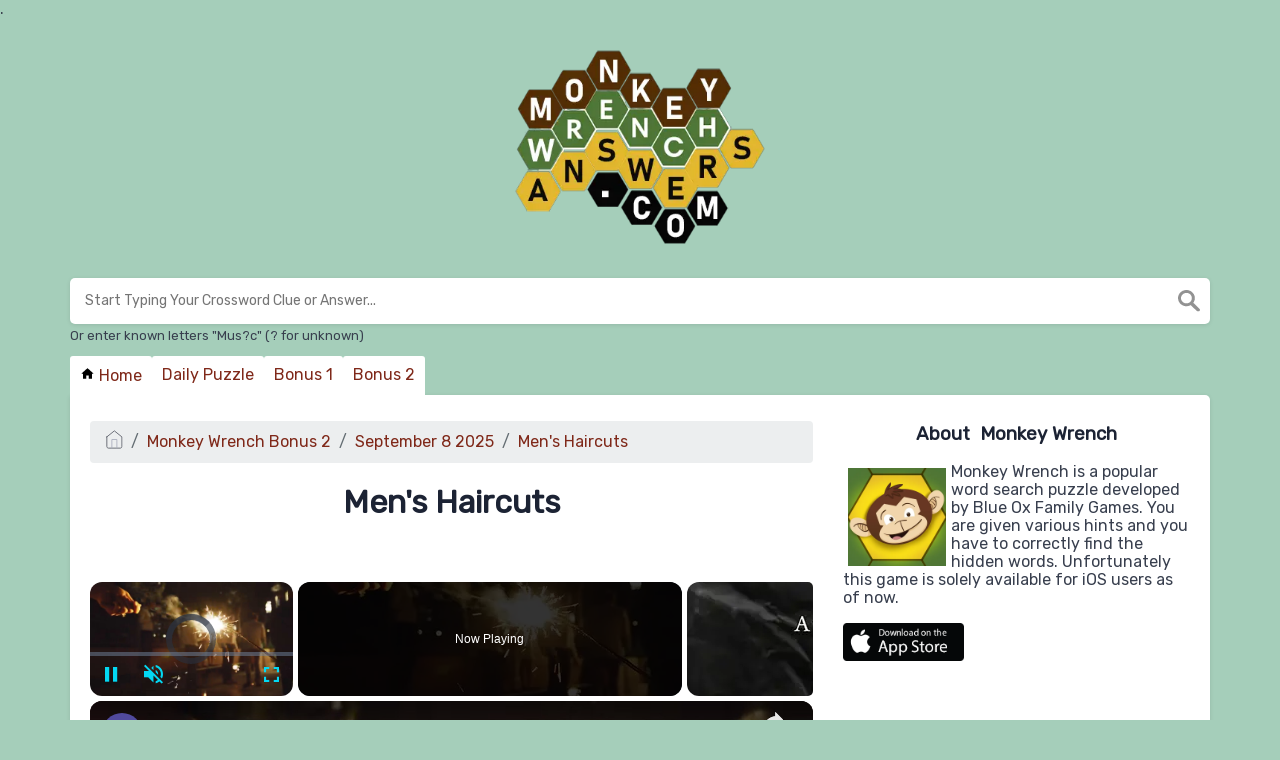

--- FILE ---
content_type: text/vtt; charset=utf-8
request_url: https://video-meta.open.video/caption/8JLyGZhHFMNs/396589800a2d04de041717eb805fee4f_en-US.vtt
body_size: 15071
content:
WEBVTT

00:00.000 --> 00:06.159
Falling for a guy who initially seems to be deeply
interested in you, where you feel really seen

00:06.800 --> 00:12.720
and sparks are definitely flying, but then
start slowly pulling away, is not just confusing

00:12.720 --> 00:18.399
but can be gut-wrenching. When this happens,
women tend to do one of three things that

00:18.399 --> 00:23.760
typically create more pain. So what I'm doing
today in this video is sharing with you the

00:23.760 --> 00:31.120
real reasons why guys pull away and the number one
highest value move you can make if this happens

00:31.120 --> 00:42.000
to you. When a guy connects with you and you're
not really into him and he starts pulling away

00:42.000 --> 00:47.279
it's so easy to say, next, I'm moving on. But
when a guy your heart determines might be the one

00:47.279 --> 00:51.759
when you start feeling chemistry, when you
start feeling something beyond just a peripheral

00:51.759 --> 00:57.599
connection, then it's much harder to move away
from him. And it's very easy to think that you

00:57.599 --> 01:02.720
did something wrong or worse, there's something
wrong with you. So I want to dispel the myth of

01:02.720 --> 01:07.040
what really happens when a guy stops connecting
with you, so you can feel more confidence in

01:07.040 --> 01:11.919
yourself. I also want to share what not to do,
because most women tend to react in one of three

01:11.919 --> 01:20.400
ways. And I want to make sure you avoid those because those are going to give the opposite of
the result that you want. And then show you, depending upon the situation you're experiencing

01:20.400 --> 01:26.080
what is the highest leverage, what is the highest
value, what is the best move you can make to make

01:26.080 --> 01:31.919
sure you convey your high value while also
expressing your needs. The first reason why

01:31.919 --> 01:38.080
some men stop connecting with women is because
they are addicted to the chase. They love that

01:38.080 --> 01:42.639
excitement, that chemical cocktail of sorts that
takes place between two human beings when sparks

01:42.639 --> 01:48.480
fly. And some guys don't have the capacity, don't
have the intention of actually moving things along

01:48.480 --> 01:52.559
but they are really addicted to that feeling.
And when they experience that with a woman

01:52.559 --> 01:57.839
and then that feeling eventually, biologically,
fades down a little bit or fades down a lot

01:57.839 --> 02:03.360
then they're left with nothing. They're left with,
well, I need to have this high again. So the only

02:03.360 --> 02:07.040
way for me to experience that is to go for
somebody else and start the chase all over again

02:07.040 --> 02:13.600
So that's one reason why some men are always
connecting with women at the beginning of the

02:13.600 --> 02:18.240
sparks and then letting go. The second reason why
guys stop connecting with you is because they're

02:18.240 --> 02:23.440
not really into you and they don't have the words
or the courage to express it. Now, this doesn't

02:23.440 --> 02:31.839
mean that there's something wrong with you. It just means that that guy is looking for something
else. And it could be something as simple as you want a real relationship and he doesn't. Or it

02:31.839 --> 02:35.600
might mean that there's some values that are a
mismatch. It might be that he has a different

02:35.600 --> 02:41.360
sense of life than you do. Without having to say,
hey, I need to make a shift, he starts pulling

02:41.360 --> 02:45.360
away, hoping that you won't notice. The third
reason why guys pull away beyond the honeymoon

02:45.360 --> 02:49.279
experience that I just explained is because
they're playing a game and the game is I want to

02:49.279 --> 02:55.759
be validated. Once they create the hook, once they
create a feeling of I need this guy in my life

02:55.759 --> 03:02.320
then they want to be validated emotionally. They
want for you to start doing some of the pursuit

03:02.320 --> 03:08.160
or the chase. If you're not aware of this and
your nervous system starts activated and start

03:08.160 --> 03:13.360
moving along those lines, then he gets what he
needs. But he's never really intending consciously

03:13.360 --> 03:17.679
Some guys are unconscious about this. He's never
really intending to create a true relationship

03:17.679 --> 03:22.880
The fourth reason why guys pull away is because
sometimes they have an intention. They genuinely

03:22.880 --> 03:27.119
want to create a relationship, but they're
lacking the skills. They're lacking the skills of

03:27.119 --> 03:31.119
connecting with someone. They're lacking the
skills of deepening intimacy. They're lacking

03:31.119 --> 03:38.479
the skills of making a commitment that requires
some level of sacrifice or compromise. So they

03:38.479 --> 03:44.160
have the willingness, but they don't have the legs
to run that marathon they're pulling themselves

03:44.160 --> 03:48.880
into. And rather than saying, I'm finding myself
incapable of continuing because that creates a

03:48.880 --> 03:54.160
feeling of shame, that creates a feeling of guilt.
Sometimes they just start pulling away. Now, before

03:54.160 --> 03:59.520
I share my last one, but also what not to do
and what to do instead, if you're a single woman

03:59.520 --> 04:03.919
watching this, I'd be willing to bet you may be
aware of the symptom, but not the root cause

04:03.919 --> 04:08.639
why you're still single. So what I've done is
I've taken 13 years of guiding women to create

04:08.639 --> 04:13.360
amazing relationships with men of the kind they've
maybe never had before in a short amount of time

04:13.360 --> 04:17.679
And I put together a quiz you can take in about
60 seconds. That's going to reveal to you the

04:17.679 --> 04:21.679
elusive answer to the question why you're still
single. If you want to participate, all you have

04:21.679 --> 04:25.200
to do is go to the first link in the description.
You will see a page that looks like this. In 60

04:25.200 --> 04:28.799
seconds or so, you'll have the answer to the
question why you're still single and a custom

04:28.799 --> 04:33.359
report is going to share with you based on your
specific blind spot, what is the number one thing

04:33.359 --> 04:38.160
you can do today to attract the guy you want in
a fraction of the time? Reason number five, why

04:38.160 --> 04:42.000
guys pull away? They're afraid of emotional
intimacy. They want maybe a physical connection

04:42.000 --> 04:45.920
because it seems easier. They've learned that
that's a way to be validated as a way to express

04:45.920 --> 04:50.959
emotions, but they don't have what it takes
emotionally to create something that feels

04:50.959 --> 04:56.640
intimate where they can be seen, they can be
really heard and they can be abandoned in some

04:56.640 --> 05:01.679
way. So if a guy is afraid of that ever happening,
he's going to create this avoidant type of

05:01.679 --> 05:06.720
relationship where you can get close but not
really close. When you're about to get closer to

05:06.720 --> 05:12.959
him, he feels this feeling of if I get too close,
I might get my heart broken, I might be abandoned

05:12.959 --> 05:18.160
by her, she might really see who I am. When she
realizes who I am, I'm not enough. So he'll act in

05:18.160 --> 05:22.959
a way without even consciously thinking about it
that creates this distance and then he can go

05:22.959 --> 05:27.600
along his entire life if he's not acknowledging
this, creating relationships that are short-lived

05:27.600 --> 05:32.640
or maybe even medium short-lived but always have
this ending when the intimacy is about to get

05:32.640 --> 05:36.160
stronger. Now I'm going to give you a bonus one
and this bonus one is so important that I need

05:36.160 --> 05:41.519
to underline it and I need you to really pay
attention to it. Some guys pull away because they

05:41.519 --> 05:46.559
are confused and I've always shared this and you
can look back to videos from years and years ago

05:46.559 --> 05:52.720
A confused man is more dangerous than the bad guy
that you run away from. Why? Because the bad guy

05:52.720 --> 05:58.480
is easier to identify. The confused guy, you might
fall for the trick and then his confusion leads to

05:58.480 --> 06:04.000
never taking the next step forward. So when you
connect with a guy who shares with you, he's not

06:04.000 --> 06:09.279
quite sure what's happening. He's not in the best
space to start a relationship. Believe him. Don't

06:09.279 --> 06:13.760
think that you'll show him differently. Don't think
that you're going to be the one who changes his

06:13.760 --> 06:18.320
heart. You probably won't but he's definitely
going to create this sense of connection with you

06:18.320 --> 06:22.079
that's going to be very challenging for you to let
go of. Now what should you not do? The first thing

06:22.079 --> 06:27.760
I urge you to not do is to avoid thinking it's your
fault. Many women, the first thing that happens

06:27.760 --> 06:32.640
when a guy pulls away is say, I did it. I said the
wrong thing or I acted the wrong way or I wasn't

06:32.640 --> 06:36.880
feminine enough. Granted there's going to be times
where that's the situation but many times it has

06:36.880 --> 06:42.079
nothing to do with you. So if you take a step back
and really think things through, you might realize

06:42.079 --> 06:46.320
that the guy never really intended to have a
relationship, that he was scared of intimacy

06:46.320 --> 06:50.399
that he wasn't able to express his needs in a
powerful way and that means that you're dodging

06:50.399 --> 06:55.119
a bullet more than leaving golf on the table.
Second thing you should not do is ignore it. When

06:55.119 --> 07:00.320
you connect with a guy and you feel that connection
and just ignore it and then he comes back and you

07:00.320 --> 07:05.359
leave him space to enter your life again. He's
learning that he can do this. That's kind of the

07:05.359 --> 07:10.320
thing with you. You allow this to happen. You're
not acknowledging it. He kind of gets that the

07:10.320 --> 07:15.279
training from you that that's acceptable. Third
thing you shouldn't do is going to chasing mode

07:15.279 --> 07:20.959
Going to the mode of pursuing him, chasing him,
thinking that you have to pull him into your life

07:20.959 --> 07:25.200
so that he starts acting better. Typically when
you do that guys are going to run away because

07:25.200 --> 07:29.600
when guys are doing this they have this play
inside that's saying well that might be the thing

07:29.600 --> 07:33.679
I'm looking for and if you don't do that they
might recognize that they have to continue showing

07:33.679 --> 07:38.320
up if they want an intimate relationship. So here's
the kicker of this whole video. What to do. There's

07:38.320 --> 07:42.799
going to be two situations that I'm going to frame
right now and share with you the number one action

07:42.799 --> 07:47.040
you can take to keep your high value and to make
sure that you're expressing your needs. The first

07:47.040 --> 07:51.600
one is going to be simple not necessarily easy.
I want you to take into account the type of

07:51.600 --> 07:55.679
connection you have with a guy. If in your heart
of hearts you determine this is a guy who clearly

07:55.679 --> 08:00.559
doesn't want a relationship. This is a guy who
seems more like the player type. Exciting but not

08:00.559 --> 08:05.519
good for you. Then move on but before you move
on set the terms and by that I mean do something

08:05.519 --> 08:10.959
that's going to help you if and when he reaches
out and he might later on not hook you back in

08:10.959 --> 08:14.480
and that means something along the lines of
sending a simple message. You don't have to call

08:14.480 --> 08:18.640
him even if he's not showing up and say hey John
let's say his name. I want to thank you so much

08:18.640 --> 08:23.519
for showing up in my life. I've decided that this
is not the best fit for us right now so I'm going

08:23.519 --> 08:27.679
to move on. I wish you the best going forward.
Simple and swift. Don't get hooked back in. If

08:27.679 --> 08:32.640
you know the guy is not good for you in your heart
of hearts but you're kind of playing around the

08:32.640 --> 08:37.599
edges don't do that. Second situation which is
more of a gray area. This is a guy that you feel

08:37.599 --> 08:45.119
has some good qualities. This is a guy who initially shared he wanted an intimate relationship
that's not just physical. This is a guy that you feel checks all of your boxes but now he's moving

08:45.119 --> 08:49.599
away then the thing to do is to be vulnerable. Be
vulnerable means that you might reach out. This

08:49.599 --> 08:54.080
might be a simple message or this might be a
conversation. If you can muster a conversation

08:54.080 --> 08:58.479
great saying hey I'd love to talk to you about
something that I'm experiencing let me know we

08:58.479 --> 09:02.159
have five minutes. That's all it's going to take
even less than that. If you don't feel you can do

09:02.159 --> 09:06.239
that then a message would be acceptable as well
and that's where you say hey I'm feeling a little

09:06.239 --> 09:10.559
confused. I was getting the feeling that we have
a lot of things in common and things were going a

09:10.559 --> 09:14.400
certain way. I'm feeling you're pulling away and I
don't want to put any pressure on you to continue

09:14.400 --> 09:18.799
showing up. At the same time I'm not sure what to
make of this. What happens when you share that

09:18.799 --> 09:25.200
If the guy is honorable, if the guy is intelligent,
if he wants a real relationship he's basically

09:25.200 --> 09:29.599
going to have to step up to the plate and say
here's the truth. Right now I'm busy with this

09:29.599 --> 09:33.200
or here's the truth. I'm scared or here's the
truth. You know what I messed up let me make it

09:33.200 --> 09:37.919
up to you. You don't ignore it. You don't say
please come back to me. You don't say my life will

09:37.919 --> 09:45.119
not be the same if you're not here. Just saying hey I feel there's a connection and there's a
mismatch between the way you were showing up and the way you're showing up now and I'm a little

09:45.119 --> 09:49.679
confused would you mind sharing with me what's
going on. That type of communication is going to

09:49.679 --> 09:55.200
put you in a place where you have standards, you
have a high sense of value in yourself. If he

09:55.200 --> 10:00.719
doesn't respond, if he ignores it, if he deflects
it, if he puts it back on you then you know what

10:00.719 --> 10:05.119
you need to do. Hope this is helpful and useful
and insightful. If it is it would mean the world

10:05.119 --> 10:09.039
to me and to my channel. If you share it with
someone you love and you click on subscribe

10:09.039 --> 10:12.640
because that's how I can grow and reach more
women who need this and if you want to continue

10:12.640 --> 10:16.640
learning how you can attract the guy you want
without the need for gimmicks, manipulation

10:16.640 --> 10:25.359
games or stupid techniques make sure
to go to the next video right here


--- FILE ---
content_type: text/vtt; charset=utf-8
request_url: https://video-meta.open.video/caption/lcJCK9NJE48X/9da0b3489ea7cb0f0e0d6013ebcc8711_en-US.vtt
body_size: 773
content:
WEBVTT

00:00.750 --> 00:04.980
You know you be when you go to a
restaurant and you sit at the buffet

00:07.599 --> 00:12.859
the manager say you can't sit here. You be like
I don't see no sign. You got to have a sign

00:12.859 --> 00:17.290
My  sit there. Am I lying? I got a cousin
so big. He be dancing when we at the buffet

00:17.290 --> 00:24.450
You know how big they mm mm mm mm mm mm
mm mm mm mm mm mm He be happy the mother

00:25.590 --> 00:31.719
my cousin big. You don't see  so big. He, he
keep food in their mouth, you know just like a cow

00:31.719 --> 00:38.869
you know a cow, hold food in his mouth. We was in
the car driving home. He just start chewing 

00:38.869 --> 00:43.830
What? You got some of that? Baked
chicken? It's still in your mouth

00:43.830 --> 00:49.639
Yeah. Hell yeah, I got some
goddamn cornbread on this side now

00:49.639 --> 00:53.279
You know you fat when another fat
person look at you go god damn it

00:54.790 --> 01:00.049
What did you eat? Shit? You know you're fat when
you look in the mirror have to look at the dick

01:00.049 --> 01:17.230
You know what I'm saying? You be in the mirror
tired. They did have my dick then they play a pole


--- FILE ---
content_type: text/vtt; charset=utf-8
request_url: https://video-meta.open.video/caption/OR9eeLVasZeJ/c158cf63047060918f7951a32bae4467_en-US.vtt
body_size: 8897
content:
WEBVTT

00:00.000 --> 00:03.680
Today we will take a look at the best
front pocket wallets in the market

00:04.639 --> 00:18.239
Let's get into the video. Number 7 Ridge Wallet The Ridge is a
minimalist, RFID-blocking wallet. A better way to carry cash and cards

00:19.200 --> 00:28.719
Slim RFID-blocking wallets that are guaranteed for life. The main
cardholder uses elastic to expand to hold up to 12 IDs and credit cards

00:29.600 --> 00:34.319
The typical leather bifold gets packed
with faded receipts and unnecessary cards

00:34.319 --> 00:40.400
resembling something more like a suitcase than a
wallet. The Ridge is minimalist without being limiting

00:41.279 --> 00:49.599
It's about carrying less but always having what you need. The Ridge was
built with a focus on design and functionality, a wallet that's minimalist

00:49.599 --> 00:53.279
without being limiting so that you can
carry less and always have what you need

00:54.159 --> 01:02.159
It's a reimagination of what the modern wallet can be. The rugged
design and military-grade materials used in production allow them

01:02.159 --> 01:12.720
to guarantee every wallet for life. Cash Strap and Money Clip Both options
keep your cash secure and easily accessible and the wallet as slim as possible

01:13.599 --> 01:18.000
The Cash Strap is slightly slimmer, while
the Money Clip has a more traditional feel

01:18.879 --> 01:22.959
They have built the Ridge modularly so
that you can always switch at a later date

01:23.839 --> 01:28.720
The rugged design and military-grade materials
used in production allow to guarantee every

01:28.720 --> 01:37.199
wallet for life. Key Features Holds 1 to 12
cards without stretching out. Blocks RFID

01:38.400 --> 01:49.199
Replaceable elastic. Backed by lifetime warranty. Free
returns within 45 days. 3K carbon fiber weave, matte finish

01:50.000 --> 01:58.000
6. Strapo Expandable Minimalist Wallet
Slim and secure wallet with elastic strap

01:58.000 --> 02:09.520
premium durable leather, RFID blocking, convenient pull-out strap, designed for
functionality. Strapo Wallet Ultra Slim Expandable Wallet has been taking the world by storm

02:10.399 --> 02:19.119
It is made from genuine and durable top-grain leather. The
expandable strap that securely holds keys, receipts, cash, and more

02:20.080 --> 02:30.240
Ultra-Thin Minimalist Design for maximum comfort and style. Easy access
slot for your preferred card. Additional, easy-to-access storage space

02:30.240 --> 02:36.080
for more than 10 credit or business cards.
RFID blocking technology to reduce the

02:36.080 --> 02:46.639
chance of credit theft. New and improved overall material quality. Traditional
wallets are clunky and designed for carrying cash, and they can quickly become a

02:46.639 --> 02:52.320
burden to carry. With credit cards and smartphones
increasingly becoming preferred methods of

02:52.320 --> 03:01.119
payment, people around the country are switching to slim minimalist
wallets. But Strapo provides the perfect balance of style and functionality

03:02.080 --> 03:07.360
Strapo's RFID blocking technology, you rest
assured that your identity and information are

03:07.360 --> 03:13.360
safe, no matter where your travels take you.
Expandable strap expands according to all that

03:13.360 --> 03:18.720
you put into the wallet and holds it tight.
You can therefore confidently fit in any item

03:18.720 --> 03:29.919
like GPS tracker, keys, earphone, receipts, business cards, cash, memory cards. It simply
fits in all that you need and holds it tight and you don't have to worry about losing any

03:29.919 --> 03:37.919
item. Number 5. Thread Elastic Wallet Thread
Wallet's elastic is a patented wallet

03:38.880 --> 03:43.759
The perfect minimal way to hold all your cards,
durable enough for all of life's adventures

03:44.639 --> 03:49.759
The signature elastic fits tightly on your cards
and cash, keeping them secure no matter where

03:49.759 --> 03:55.360
you take them. Each one is made using durable
materials and checked for quality before shipping

03:56.320 --> 04:05.039
Thread Wallet has put a one-year warranty on all products. This elastic
wallet is perfect for people who only want to keep the essentials on hand

04:05.919 --> 04:10.880
The unique, slim design can attach to a keychain
or thread lanyard and is small enough to fit

04:10.880 --> 04:16.239
discreetly in a front pocket, making it perfect
for travel, outdoor adventures, and everyday use

04:17.040 --> 04:26.320
Number 4. Ekster Parliament Wallet The Parliament is a leather
smart wallet, perfect for slim storage and quick card access

04:27.279 --> 04:32.079
The built-in aluminum card holder fans out your
cards at the click of a button and protects them

04:32.079 --> 04:38.399
against skimming. Ekster is premium leather smart
wallet, perfect for slim storage and quick card

04:38.399 --> 04:43.920
access. The built-in aluminum card holder fans
out your cards at the click of a button and

04:43.920 --> 04:48.559
protects them against skimming. Add
a tracker card to make it unlosable

04:49.440 --> 04:58.720
Make it trackable, Ekster solar-powered trackers are compatible with Google Assistant,
Siri and Amazon Alexa, and you don't even need a smart speaker to use this feature

04:59.679 --> 05:05.440
Just use voice command on your app of choice.
The new, slimmer solar panels now charge your

05:05.440 --> 05:11.839
tracker twice as fast, 3 hours of sunshine now
give you 2 months of charge. Bonus, you can use

05:11.839 --> 05:16.160
the new two-way ringing feature to call your
wallet with your phone, or your phone with your

05:16.160 --> 05:22.160
wallet. Fastest Card Access Yet New
ultra-thin card holder is made with

05:22.160 --> 05:28.079
fully anodized aluminum, giving it a sleeker
look and smoother action. The secret new inner

05:28.079 --> 05:32.640
coating now helps to eject your cards just a
little bit further and a little more smoothly

05:33.440 --> 05:41.760
The ergonomic trigger hardware also received an upgrade for durability,
so your wallet won't ever give out before you do. Premium Leather

05:42.720 --> 05:53.119
Ekster's top-grain leathers are tanned under gold-rated environmental protocols using ECCO
Leather's new DRI-TAN technology for minimal impact on the planet and maximum impact on your

05:53.119 --> 06:05.760
pocket. Number 3. Nomadic Basics Men's Slim Wallet. It is slim minimalist
wallet with easy access to all cards. A pull-tab minimalist wallet that

06:05.760 --> 06:12.320
offers a slim profile and easy access to all your
cards. The traditional bi-fold wallet carries more

06:12.320 --> 06:18.559
than you will ever need, it's too big for comfort
and causes back problems. Basics wallet is the

06:18.559 --> 06:24.399
solution. Nomadic wanted to create a wallet that
solved the problems associated with traditional

06:24.399 --> 06:31.200
wallets and offered these convenient features.
Slim, durable, easy access to all cards looks

06:31.200 --> 06:36.959
classy. It was a long process creating a wallet
that solved all of these issues and offered

06:36.959 --> 06:44.640
enhanced features. Number 2. Magpul DACA Everyday
Wallet. What do you really need to carry with you

06:44.640 --> 06:51.040
every day? Is it all this? Here at Magpul we
think it's three to four ID or access cards

06:51.040 --> 06:56.239
three to four credit cards, and three emergency
bills. That's why we created the Magpul DACA

06:56.239 --> 07:01.440
Essential Wallet. We set it up for ID and access
cards on one side and your currency on the other

07:01.440 --> 07:05.920
so you know what you need to pull at a glance.
It's made from four layers of die-cut reinforced

07:05.920 --> 07:11.440
polymer fabric, which are RF welded together
to create a super strong and impenetrable seal

07:11.440 --> 07:18.000
It's only three millimeters thin when empty, that's
less than two credit cards. It's extremely durable

07:18.000 --> 07:25.519
non-slip, non-hygroscopic, and chemical resistant.
We gave it rounded corners to ease entry and exit

07:25.519 --> 07:31.040
out of bags and pockets and its shape minimizes
printing while in your pocket. It's available in

07:31.040 --> 07:39.839
black, stealth gray, olive drab, and FDE, and it's
made in the USA. Number 1. Bellroy Card Sleeve

07:39.839 --> 07:46.079
Wallet. Bellroy Card Sleeve Wallet, a tiny sleeve
for use as a wallet or business card holder

07:46.959 --> 07:51.440
The leathers Bellroy use are premium hides
tanned under gold-rated leather working group

07:51.440 --> 07:57.359
environmental protocols, then dyed through so
they age gracefully. The woven fabrics they use

07:57.359 --> 08:08.720
are sustainably produced and chosen for their durability and lightweight performance. The
Sidekick. Card sleeve is the perfect second wallet that allows you to carry overflow cards

08:08.720 --> 08:14.320
alongside your everyday wallet. Keep it in your
bag or desk drawer and access those cards when

08:14.320 --> 08:20.799
you need. The Ritual. Handing over a business
card should include a nice little ritual

08:21.679 --> 08:26.320
The pull tab supplies this, eliminating that
awkward action where you dig deep and fumble

08:26.320 --> 08:30.480
around in an old wallet slot. Thanks for watching


--- FILE ---
content_type: text/vtt; charset=utf-8
request_url: https://video-meta.open.video/caption/X-Xaj5tBxwGd/0871f38a08f22d073a14da1da5a22806_en-US.vtt
body_size: 13984
content:
WEBVTT

00:00.000 --> 00:06.000
the sacred masculine, you know, in other
words, the men should step up their game

00:06.000 --> 00:18.000
What do you mean by that exactly? I feel, and it's not our fault, you know, I
feel that these are not topics that they teach, you know, when we're growing up

00:18.000 --> 00:26.000
Like, it's just basic stuff. They don't teach us, you
know, teach us to be, you know, real men, in my opinion

00:26.000 --> 00:35.000
I feel that us as men, we have to, we have to, one of the
main things that I believe in is you have to be of service

00:35.000 --> 00:40.000
Okay, I agree. You know, you're
basically the rock, the support, you know

00:40.000 --> 00:46.000
And what's a real mentor, because that's more of an
even, I would say, controversial topic nowadays. Yeah

00:46.000 --> 00:54.000
You know, any mention of what a woman is, what a man is,
automatically kind of like, puts you into this bubble

00:54.000 --> 01:00.000
where you get this wave of people already hating
on you before they even heard what you have to say

01:00.000 --> 01:05.000
You know, so. That's something you have to
have, you know, tough skin, how they say

01:05.000 --> 01:09.000
I agree. So what does a
real man mean to you then

01:10.000 --> 01:24.000
A man that provides, that gives stability, support. A good
man is, you calm your wife's or your partner's nervous system

01:24.000 --> 01:32.000
You are of service to different
men or to society in general

01:32.000 --> 01:39.000
You lead by example. You try to
be the best you can every day

01:39.000 --> 01:45.000
You do all these things. You meditate.
You journal. You work on yourself

01:48.000 --> 01:57.000
You express your emotions. That's one thing that us as
men, we're not, let's just say, allowed to do, you know

01:57.000 --> 02:05.000
But let me ask you a question. This is one of the topics
that I think is a little harder for me at least, you know

02:05.000 --> 02:13.000
to be able to discuss it like that. I'm not a very
emotional person in the sense of opening up my feelings

02:13.000 --> 02:19.000
You know, and so I always wonder, is that a societal thing
or do you believe that's a biological thing or a combination

02:19.000 --> 02:26.000
It could be a combination in my opinion. Everybody's different, you
know. Everybody expresses, you know, their emotions in a different way

02:26.000 --> 02:40.000
I've always considered myself very emotional, let's just say. You know, as I keep,
you know, growing up, getting older, you know, you start to calm yourself down

02:40.000 --> 02:48.000
and try to cope, you know, with your emotions. Try to instead of like
pushing them down and not feeling them, you know, feel your emotions

02:48.000 --> 02:53.000
You know, they're going to pass by. They're just visitors,
you know. They're just saying that, you know what I mean

02:53.000 --> 03:04.000
Not trying to hold on to those emotions and, yeah. How would you
recommend for men, you know, that are kind of going through that, you know

03:04.000 --> 03:10.000
How do I get that monkey off my back to spoil it? First of all,
you got to feel, true, you have to feel your emotions, man

03:10.000 --> 03:18.000
I used to, you know, some people, we do all these
things, you know, we drink, we binge watch a lot of shows

03:18.000 --> 03:29.000
trying to, you know, not to think about our problems,
addictions, pornography, alcohol, drugs, whatever, you know

03:29.000 --> 03:39.000
But in my opinion, you have to feel your emotions with
empathy, you know, and compassion towards yourself

03:39.000 --> 03:45.000
We need to stop judging ourselves and just have
a lot of empathy and compassion towards yourself

03:45.000 --> 03:54.000
and, you know, take it day by day. Not every day is going to be, you
know, let's just say a great day, but at least we learn, you know

03:54.000 --> 04:01.000
And like I said, it's a process. So as
long as we keep moving forward, we're good

04:01.000 --> 04:08.000
I kind of agree with that, you know, with moving
forward every day, kind of setting a goal. Yeah

04:09.000 --> 04:14.000
For me, like I said, how do I
get that little monkey on my back

04:14.000 --> 04:21.000
You know, it's almost like, and George knows
this, it's like a game of suffering, you know

04:21.000 --> 04:31.000
where if I work out or I set myself up for a very hard
day at work or, you know, even when I'm already fed up

04:31.000 --> 04:37.000
you know, having a million problems and, you know,
I have my kids, they start crying and this and that

04:37.000 --> 04:41.000
You know, that for me is how
I get the monkey off the back

04:41.000 --> 04:50.000
You know, can I set up myself in a position that's so hard that
I know whether I accomplish it or at least I got close to it

04:50.000 --> 04:58.000
Man, I tried, you know, and I think for me at least,
that's something men should try to do every day

04:58.000 --> 05:03.000
Because if not, we have that little
guilty little thing in the back

05:03.000 --> 05:10.000
And I don't know if it's a man thing or a woman thing or about,
at least for me, and I've seen this through a lot of men

05:10.000 --> 05:16.000
Men without purpose are men that
feel like nothing is worth anything

05:16.000 --> 05:21.000
And so this is my advice, at least for
men, try and do something hard every day

05:21.000 --> 05:27.000
Whether you accomplish it or not, because man, at least you're
going to, by the end of the day, you can have your T'Challa

05:27.000 --> 05:31.000
you got your little smoke, whatever you want
to do. Yeah, of course, everything's balanced

05:31.000 --> 05:35.000
At the end of the day, you feel good,
you know, so that's why at least I think

05:35.000 --> 05:45.000
I'm with you, 100%, 100%. And I think that's what sometimes I disagree with
people that want to share more of their emotions because I'm not good at that

05:45.000 --> 05:50.000
You know, and then doing these things,
it's what kind of gets me emotional. Yeah

05:50.000 --> 05:59.000
You know, that's how I'm like, I get it out. Yeah. And I don't know
if that's something society is supporting today and I don't see it

05:59.000 --> 06:07.000
Me neither, man. I see it like it's being
demonized. I see it like it's being made a target

06:07.000 --> 06:15.000
And, you know, not only is it wrong, because men
are not, you know, we don't feel useful anymore

06:15.000 --> 06:23.000
But at the same time, you're debilitating yourself. A society
without strong men is a society without defense. Absolutely

06:23.000 --> 06:31.000
Anybody can come in here and take us over any day they
want. You know, but that's my two cents, you know, on that

06:31.000 --> 06:43.000
I'm with you 100%, brother. Lewis to Lewis. Lewis to Lewis. And switching off to
something else even more, I found it curious that you said we need to get rid of toxic men

06:43.000 --> 06:51.000
Well, what exactly does that mean? And I used
to be like that, you know, like in my opinion

06:51.000 --> 06:55.000
I know it's a strong word, you know,
and this is not coming from, you know

06:55.000 --> 07:00.000
I'm not judging anybody, you know, because
I used to be like that, too, you know

07:00.000 --> 07:12.000
But for me, it's someone that it's, you know, a man that's, you
know, blaming everybody but himself for his situation, let's just say

07:12.000 --> 07:17.000
You're not looking to improve yourself
to, you know, do things better

07:17.000 --> 07:28.000
You're just blaming everybody. You're playing, you know, that victim
mentality where you think it's everybody else's fault, but you're yours

07:28.000 --> 07:35.000
You know, you're not doing what you're supposed
to do. You're not taking care of your woman

07:35.000 --> 07:42.000
You're not there for her. You know, you're
not supporting. You're not being of service

07:42.000 --> 07:50.000
You're basically auto-sabotaging yourself because you're
not even eating right, exercising, in my opinion, you know

07:50.000 --> 07:56.000
doing all those things that you're supposed
to do to be a better man in general

07:56.000 --> 08:02.000
I also think that the term itself has
kind of become like a buzzword, you know

08:02.000 --> 08:10.000
especially with like toxic masculinity, that buzzword, toxic
masculinity, where it feels like it's become this thing of

08:10.000 --> 08:17.000
well, if I disagree with you or, you know, you're
saying something that I don't like to hear, you know

08:17.000 --> 08:28.000
I'm going to call you a misogynist, a toxic masculinity. And I always say when
you start throwing buzzwords or slurs or whatever, you kind of stop conversing

08:28.000 --> 08:34.000
You no longer want to have a conversation. Now you just want
to prove that you're right and everything else doesn't matter

08:34.000 --> 08:41.000
And I feel like that's where we lose ourselves, you
know. We no longer want to have conversations, you know

08:41.000 --> 08:45.000
You disagree at one point from me,
I no longer want to talk to you

08:45.000 --> 08:52.000
Insane, in my opinion. So that's why I like that
you define toxic men as exactly what it should be

08:52.000 --> 08:57.000
You know, people that are, you know, just don't want to
be bad. Taking responsibility, accountability. Correct

08:57.000 --> 09:06.000
And, you know, I think that's part of the problem. But I
also see, and this is where for me it's always interesting

09:06.000 --> 09:18.000
I also see both sides, you know. And this is important. Do you feel
like men are also becoming toxic because their roles have changed

09:18.000 --> 09:22.000
All of a sudden, women are
more in a position of power

09:22.000 --> 09:30.000
Women are more of a position of influence. And men that feel
they can't please a woman or live up to their potential

09:30.000 --> 09:34.000
It happens to me with my wife. You
know, I say my wife works here with me

09:34.000 --> 09:38.000
My wife taught me how to
work. She's taught me a lot

09:38.000 --> 09:45.000
She taught me how to work, you know. And I've been in this
ride, and sometimes if I feel like I'm not doing enough

09:45.000 --> 09:54.000
it feels like you're falling short. And so I also
wonder, have more men become toxic simply as culture

09:54.000 --> 09:58.000
as, you know, society is changing,
you know, where we feel like

09:58.000 --> 10:02.000
all right, what the hell do we do now?
You know, what do you want us to do now

10:03.000 --> 10:09.000
Men blame women, women blame men, you
know. There's this battle going on, insane

10:09.000 --> 10:13.000
And in my opinion, you know, when
we're together, we're stronger. 100%

10:13.000 --> 10:17.000
And, you know, we need them as
much as they need us, you know

10:17.000 --> 10:25.000
It's like a perfect combo, in my opinion, perfect
dance. She teaches me things, I teach her things

10:25.000 --> 10:31.000
And that's the most beautiful thing, in my opinion. So for
whoever doesn't know who he's looking at, is he your wife

10:31.000 --> 10:37.000
Yeah, that's my wife. Okay, your wife in the corner. That's my
daddy. We're going to have her on later, in a couple of weeks

10:37.000 --> 10:45.000
You know, some people are like, who the hell is he watching in the corner, you
know. But yeah, man, I mean, I think we're in agreement for most of these topics

10:45.000 --> 10:54.000
I think it's all about, you know, I like your mission because
I think it's definitely something we need more of right now

10:54.000 --> 10:59.000
Thank you. And I think if we
don't handle it the right way

10:59.000 --> 11:05.000
we're just going to get pissed off men. And
pissed off men usually leads to wars. Absolutely

11:05.000 --> 11:11.000
Look what's going on right now. So,
you know, I'm happy you're doing it

11:11.000 --> 11:23.000
But I wanted to ask, other than just your overall message, what are you
doing to reach men or be able to get these people informed and, you know

11:23.000 --> 11:28.000
Yeah, I'm trying my best to, you know,
create content when it comes to these things

11:28.000 --> 11:33.000
I've been doing this, you know, for the
past, I don't know, five, six years, I'd say

11:33.000 --> 11:38.000
A link in the description, right? Thank you.
Make sure you hit that link in the description

11:38.000 --> 11:46.000
And I really love what you're doing too, man. This is
amazing. And yeah, I feel that whenever I get a chance

11:46.000 --> 11:54.000
one word that comes to mind is authenticity,
you know. Just being who I am, you know

11:54.000 --> 12:00.000
Whenever I get the opportunity, I just share,
you know, my beliefs without, you know

12:00.000 --> 12:06.000
worrying about what they're going to think
or whatever. I used to, but not anymore

12:06.000 --> 12:11.000
Do you have kids? Not yet. Not yet?
Not yet. Yeah, we want to though

12:11.000 --> 12:16.000
You know, when people tell you, oh, wait till you have
kids, you're going to change. It's so true. It's 100% true

12:16.000 --> 12:22.000
I actually think, and I think this is maybe
the men that have kids will understand me

12:22.000 --> 12:28.000
When you have a kid and you don't have
those toxic male traits that you speak about

12:28.000 --> 12:37.000
I think your mission becomes even stronger. Because they're
like, alright, it's not just me being, you know, self-accountable

12:37.000 --> 12:45.000
certain hours of the day. It's all day. Until like 9 something,
10 at night where I can hide away and oh, man, finally, you know

12:45.000 --> 12:54.000
And, you know, you're a direct product of their success. And
you're a direct product, you know, of what they're going to do

12:54.000 --> 12:59.000
You know, they're always watching you. My son,
it's impossible for me to get away from him

12:59.000 --> 13:04.000
And the middle one is starting too, and the little
one is also, you know, I have three kids already. Wow

13:04.000 --> 13:10.000
You know, so I think that's also having, especially
a son, you know, because little girls for me

13:10.000 --> 13:16.000
I have a little girl for me, and I feel more
or less as a bear, like protecting, as opposed

13:16.000 --> 13:21.000
to my sons where I'm like, I
refuse to see the weakness in you

13:21.000 --> 13:27.000
You need to be better. You know, so I
really think that that's going to help you

13:27.000 --> 13:31.000
So if you guys ever, when you do have
a kid, I think that will help you out


--- FILE ---
content_type: text/vtt; charset=utf-8
request_url: https://video-meta.open.video/caption/AF4i0734_gl4/8677b117a9166cd73d5042dbef113f22_en-US.vtt
body_size: 22058
content:
WEBVTT

00:00.649 --> 00:08.149
What's up y'all? Let's get straight into it. OK? What
are three things that keeps a man uh keeping his nuts

00:08.149 --> 00:13.590
empty, his stomach full and the house,
clean and quiet. Simple as that

00:15.090 --> 00:18.899
I'll let y'all take this one actually.
No, because yeah, you're actually married

00:18.899 --> 00:25.319
Successful marriage. What, what, what, what
worked? What? I maybe, maybe I'm an exception here

00:25.319 --> 00:34.599
But I'm super simple. Super simple. Good food, right? That's, that's
the main thing more than anything else and especially the older

00:34.599 --> 00:39.990
I get. I'm like, if there's a really
good dinner, I'm like as happy as can be

00:39.990 --> 00:45.770
right? Of course, sex is extremely
important. Empty nuts. The biggest thing

00:46.029 --> 00:51.509
 nag. Yep. That's why I say quiet
and have the house clean aggravation

00:51.509 --> 00:57.580
No nagging. No pestering. None of that. If
there's no nagging, there's no pestering

00:57.580 --> 01:04.194
there's no aggravation. This type of thing. That's
when I'm the happiest and there's very little of that

01:04.555 --> 01:09.955
I kind of want ottoman to as
it is though, I can answer

01:09.955 --> 01:14.705
I can add to that. Uh I would agree with 100% with his
first two points and then I would emphasize even more

01:14.705 --> 01:21.925
So I don't think underest, excuse me, let me rephrase,
overestimate how much we want to listen to you guys speak

01:21.925 --> 01:25.434
You don't want to listen to you guys speak that
much. Uh And, and there's a reason for that

01:25.434 --> 01:29.334
It's not because we hate you
guys or, or we don't care

01:29.699 --> 01:34.180
You don't want to communicate or emotional about.
No, it's because men and women are very different

01:34.180 --> 01:39.269
The way we communicate is very different. If you
guys notice when we would ask you guys a question

01:39.269 --> 01:42.889
you guys would answer something that
didn't relate to the question whatsoever

01:43.040 --> 01:47.779
And this podcast exemplifies that, that men and women communicate
differently. We typically tend to communicate very overtly

01:47.779 --> 01:52.559
very directly. Hey XYZ. Boom, in exchange
of information, done. Communication is done

01:52.559 --> 01:57.694
Women on the other hand, how do I feel? What's
the reason when you ask a man what he feels

01:57.694 --> 02:02.324
He'll tell you how, what he thinks. You ask a woman,
what she thinks and she tells you how she feels

02:02.415 --> 02:06.245
asked me this question as she said
earlier. So we don't communicate the same

02:06.245 --> 02:12.108
So for us to talk to you guys, is it very labor intensive
and very so men don't like to talk to women as much

02:12.108 --> 02:15.908
as you guys think we do. Oh I like good
conversation and shit. Good conversation for you

02:16.119 --> 02:20.018
We don't like to converse like that. A
good example of this with, with my wife

02:20.199 --> 02:28.639
I don't know. I love that, Andrew like I love that. They
do like no shoes and I love that Andrews just in his socks

02:28.639 --> 02:37.690
chilling, like, for years. Um, I would, I would have to
and sometimes still to this day I'll say I'm talking

02:37.690 --> 02:43.320
about me because what'll happen is we'll be having a
conversation. It gets internalized quickly and she'll go

02:43.320 --> 02:49.539
well, listen, what I'm saying is and the way that I feel about this
and then sometimes that'll lead to like these side tangents about

02:49.639 --> 02:56.509
other, other ways that she feels about it. And I go look, I'm
talking about me. That's I'm talking about me and she'll go

02:56.509 --> 03:04.100
ok, we're talking about you and let
me explain. I rarely say that right

03:04.100 --> 03:09.490
But when I do, she knows we're talking
about you, we're talking about you

03:09.490 --> 03:14.690
not about you. So that's worked
very well for me and let me

03:14.690 --> 03:19.080
you know, that's really important because, and
then Andrew also has a highly intelligent wife

03:19.080 --> 03:25.250
Rachel Wilson. I've seen her speak, she's incredibly
intelligent. We've interviewed almost 3000 girls on the show

03:25.250 --> 03:30.160
One of the number one things I've noticed about women from doing this
show, whether they're both really smart now that I think about it

03:30.160 --> 03:36.699
I'm like, if they had kids, their kids would be like
a master debater or educated or they're not like shit

03:37.070 --> 03:41.880
I'm sorry, smart or they're stupid whenever
I say something, that's an objective fact

03:41.880 --> 03:45.470
the girls internalize it and assume I'm
talking about that about them I'll say

03:45.470 --> 03:49.919
or they'll take whatever side thing is and
then relay it to how it makes them feel

03:50.330 --> 03:54.850
And I don't give a shit about either of
those things. You women listen to respond

03:54.850 --> 03:59.270
Usually men listen to react or intellectually
react where they emotionally respond

03:59.669 --> 04:05.720
If I say most men are losers that
are incompetent, we would say

04:05.869 --> 04:11.119
yeah, you're right, dude. They are
no argument. I say most women are

04:12.679 --> 04:17.079
well, not all women. That's what
girls respond with or that's not me

04:17.230 --> 04:25.019
So what I've realized is women have uh in general, not all but
they have an inability to detach a statement being made from their

04:25.019 --> 04:30.380
own intrinsic value or how they feel or they
assume that I'm talking about them but I'm not

04:30.799 --> 04:34.459
But with men, I don't have that problem. I
don't have to say I'm talking objectively

04:34.459 --> 04:41.019
I'm talking in general with women. I always have to say, speaking in general,
I'm talking about this specifically to not get their feelings involved

04:41.019 --> 04:45.100
which is crazy. That's why we don't like talking
to y'all. You guys just women deserve that

04:45.600 --> 04:52.359
Literally got the background. Why we don't like talking to like that
much. It's because you guys communicate differently and it's very annoying

04:52.489 --> 04:57.820
They broke this down so well and notice like only a couple of
them are speaking because they're hitting the nail on the head

04:59.130 --> 05:03.230
Just say what you have to say and walk
away, say what you have to say and walk away

05:03.230 --> 05:10.119
Don't let them, don't let them is face
tats trying to give a physiological

05:10.290 --> 05:19.309
philosophical sociological take. Here's the point

05:20.040 --> 05:24.899
She's got a, hello, kitty tat on her
chest with chains like a damn dog

05:26.350 --> 05:32.709
I'm sorry. But I just can't take anything.
She says serious. I'm sorry, let them sit

05:33.670 --> 05:37.390
And then because at that moment if you tell
a woman anything that they're doing wrong

05:37.390 --> 05:41.000
she looks like the desk at detention. Even
if you say the eggs was in the cookbook

05:41.000 --> 05:44.820
Even if we are just being, being honest,
she's gonna have something to say

05:44.820 --> 05:49.559
She's gonna feel offended. But if you say it and walk
away, she'll have time to think about it. If you tell

05:49.559 --> 05:54.160
what is she on ma'am? How many milligrams
of speed did you take this morning

05:54.399 --> 05:58.804
If you tell a woman, you tell anybody
this, you know, it's like shit

05:58.804 --> 06:02.924
They're supposed to internalize that.
No, no, no, no, there's no. Yeah

06:02.984 --> 06:12.924
but they're supposed to internalize
it and supposed to say precisely

06:13.244 --> 06:17.075
what we said. Now you are talking about this,
now you're in your field. Do. She's on something

06:17.839 --> 06:25.290
She's on, she's like she's on something, bro. And their
performance and they're supposed to internalize that

06:25.559 --> 06:29.739
What I'm saying is if you're talking about something
which is external to them and they internalize it

06:29.739 --> 06:36.970
Here's an example, right guy gets home from work.
He, he comes in and he's like I am  beat

06:37.040 --> 06:43.149
I am exhausted and a woman goes, oh
my God. I know exactly how you feel

06:43.149 --> 06:47.100
I get exhausted all the time and my feet
hurt and my knees hurt and then you're

06:47.100 --> 06:52.709
I, I want to talk about me. Right.
That's an internalization. That's

06:52.709 --> 06:57.109
that's what we're talking about by internalization.
It's like the people that one up everything

06:57.269 --> 07:01.510
It's like, well, my back hurts. Well, if
you had my back it'd really be hurting

07:01.510 --> 07:08.464
You know what I mean? Things which we can compare
 have nothing to do with you that internalize

07:12.815 --> 07:18.174
not just that, but you do it. You can
to 100 different external situations

07:18.174 --> 07:24.505
I'm just giving you like a, a quick example. You know what I
mean? Very blunt and straight to the point versus going in a

07:24.505 --> 07:28.614
bunch of different directions or actually, you know,
you know what you would do if your guy says damn

07:28.614 --> 07:34.880
I'm  beat you shut. You don't say
anything, you listen to him crazy concept

07:35.329 --> 07:39.429
Just listen to the man. You know
how many men aren't heard these days

07:39.480 --> 07:45.970
Most of us sit down, lend an ear,
run your fingers through his hair

07:46.200 --> 07:49.730
Tell him it's gonna be OK? Ask
him if he wants anything to eat

07:50.769 --> 07:57.489
turn the TV on for him, rub his feet. You can
make a man do anything if you do that for him

07:58.429 --> 08:07.929
a massage. I tell you what the . This

08:07.989 --> 08:15.720
is crazy. This is happening real time. Like right
now you can turn it precisely precisely what you're

08:16.209 --> 08:27.149
what I would do is this, is
that what you would do what

08:27.239 --> 08:36.270
you have if you married only one. So what
you would do is you would be quiet and then

08:36.270 --> 08:40.030
you would literally go assuming you're with this
guy and you know what the hell he wants and shit

08:40.030 --> 08:44.830
you would go get whatever comforts him or you
would bring him something that he likes or yours

08:45.109 --> 08:49.830
If he likes massages, you would do that. That's your job as the
woman to have the critical thinking skills to see what your guy

08:49.830 --> 08:54.030
want or what relaxes him and make it happen
without him saying anything. You just go over

08:54.030 --> 08:58.989
just sit down right here. We're gonna put
some food on the, here's your favorite

08:58.989 --> 09:06.479
here's your favorite team. Girls have it so easy.
Ladies, y'all have it so easy to make a man happy

09:06.479 --> 09:11.669
It is ridiculously easy. Let's use
a scenario, man gets home from work

09:11.669 --> 09:15.989
He walks in the door. You're at home. Number
one. If you can have a hot plate ready

09:16.119 --> 09:20.830
baby girl. Yes. Thank you. Get the food
in the belly. Then ask this question

09:20.830 --> 09:26.409
Do you want me to suck your dick or rub your feet? It's
because some guys want to get their dick sucked and other guys

09:26.409 --> 09:30.640
just want to get their feet rubbed and at the time it
could, you know what I mean? And the foot rub could lead to

09:30.640 --> 09:35.119
a dick sucking. I'm not saying you just gotta go down.
There's not a fork in the road on this one ladies

09:35.119 --> 09:38.859
Sometimes it can lead, rub his feet,
suck his dick. Let him chill and say

09:38.859 --> 09:43.950
hey, would you rather watch TV, do or, or would
you rather do your own thing or hang out with me

09:43.950 --> 09:49.270
And if he's like, I wanna do my own thing, those three things
right there gonna make this man the happiest man on the planet

09:49.270 --> 09:54.030
and he will bust his ass for you and give you all the
money that he makes. But a lot of you ladies won't even

09:54.030 --> 09:59.270
do those three things. Have him a hot plate, rub his feet,
suck his dick and then ask him what he wants to do those

09:59.270 --> 10:09.380
three things. Problem solved ladies. That's it. The
mystery has we've solved the mystery in 30 seconds show

10:09.549 --> 10:13.900
right? And then they, you know, it's great
too when they sit down quietly next to you

10:14.340 --> 10:18.070
it's perfect. It's perfect evening. You don't
 hear about how it makes you feel

10:18.070 --> 10:22.380
how I feel, how I feel and
how you feel about how I feel

10:22.380 --> 10:25.969
I don't care how you feel about
how I feel. That's the point

10:25.969 --> 10:29.780
But yeah, the the original question was
keeping a guy around and then not being a 

10:29.780 --> 10:34.195
If you're not annoying, you don't talk
that much, you're not, you're attractive

10:34.195 --> 10:37.835
you cook, you clean and shit like that. You do that
you'll be able to get most guys to stick around, man

10:37.835 --> 10:44.655
honestly. Uh and we don't care about your opinion that much either. That's
another thing too that girls grossly overestimate is that we care about

10:44.655 --> 10:48.155
your guys' opinion. And the reason why we don't care
about your is because men and women are very different

10:48.155 --> 10:53.875
We live much harder lives than you guys do. So we don't respect
your opinions. This is being honest with y'all how men really think

10:55.325 --> 11:02.030
We also don't care about most other men's opinion, right?
We don't care across the board about most people's opinion

11:02.400 --> 11:11.409
And I, for some reason though, women seem to be trapped in this
kind of isolated thinking mechanism of how other people think of me

11:11.409 --> 11:20.349
controls how I do life. It's insane. But that's why social shame for
women is particularly effective but not particularly effective towards men

11:20.349 --> 11:24.479
Men conform far less than women because
of that phenomenon. And it's like

11:24.479 --> 11:28.400
and women are more agreeable. Men are more
disagreeable, completely agree. If you

11:28.400 --> 11:34.020
if you look at that and you understand that you understand, you
shouldn't even be offended by the fact that men don't care about your

11:34.020 --> 11:40.400
opinion because they mostly don't care about other men's opinion either. It's
actually a very masculine trait to not care about other people's opinions

11:40.510 --> 11:44.299
The only time you typically do care is
if the men see we're men are different

11:44.299 --> 11:52.059
like we care about someone's opinion, only if that individual excels in
something that we respect or that individual has some type of merits

11:52.059 --> 11:55.690
right? Like with men dominance, hierarchies.
Ok. You're better than me at this

11:55.690 --> 12:00.780
I respect you. But with women it's not like that.
Like you guys, oh, everybody gets an opinion

12:00.890 --> 12:06.900
No, we don't operate that way. We only value opinions
and takes from people that are either at our level

12:06.900 --> 12:13.880
if not better, highly skilled or they're doing something we
want. If you go to a gym and you see a guy who's stacked and

12:13.880 --> 12:17.760
you want to look like that, you walk over and
you go, hey, man, how the  do I do that

12:19.440 --> 12:25.630
Um Men value meritocracy versus women. Don't.
This is why most of you guys are to vote Democrat

12:25.940 --> 12:31.840
You get a dollar, you get a dollar, you get a dollar with
us. It's like no uh the best guy gets the most dollars

12:31.940 --> 12:36.020
and then everything falls under that.
Yeah, my one take is just don't be like her

12:36.090 --> 12:43.770
All right. That's what you were trying
to say something before I get fresh

12:45.059 --> 12:52.049
Just don't be like her. She has a
question. So let's say this woman

12:52.049 --> 12:57.630
right? She has morals. She don't
really technically have to be morals

12:57.950 --> 13:04.960
MS she don't technically have to be Christian, but let's just say
she has the right mind right head over her shoulders and she comes

13:04.960 --> 13:09.934
to you with her opinions. Would
you genuinely as a man hear her out

13:09.934 --> 13:14.174
You don't genuinely have to understand where
she's coming from. But you, as her main man

13:14.174 --> 13:18.135
would you hear her out? Of course,
if it's important or whatever

13:18.135 --> 13:22.335
But if she wants to come and tell me about her opinions
with nails and shit and the stuff that I don't care about

13:22.784 --> 13:27.445
if, if it's politics, religion, certain
things that I deem important as well

13:27.445 --> 13:31.594
then I'll hear you out. I want to know what your ideologies
are and how you think about life and your perspectives

13:31.594 --> 13:38.159
But when it, most of the time you ladies aren't doing that, you're
yakking about what you guys were doing in the past 30 minutes

13:38.479 --> 13:44.559
Uh Charles Kirk or Charlie Kirk, I can't remember his name. Um He
talks about this in one of the whatever podcast episodes he says

13:44.719 --> 13:48.559
when um they did a study group
of men and women and the women

13:48.559 --> 13:52.929
what they talked about it was like 30 women or 100 women or
something like that. But what they talked about was what happened in

13:52.929 --> 13:56.640
the last 30 minutes to three hours. And
what men talked about was sex and sports

13:56.710 --> 14:02.880
It's just how we're wired, man. We're not wired to sit there and
wanna wanna gab about and yap about things that happened earlier today

14:02.880 --> 14:08.030
or earlier in the week. A lot of girls like to
have conversation, they know like to know that

14:08.969 --> 14:13.109
you know, that's what you talk to
your female friends about. Um OK

14:13.239 --> 14:17.030
do you think the podcast is positive for society? What is
the ultimate purpose of the podcast? Excellent question

14:17.280 --> 14:26.419
Uh We have a Money Monday. We have to create a dialogue
amongst men and women to ensure that in the future people will

14:26.419 --> 14:30.690
have a better perspective on what men and
women want. This way, we can have more fruitful

14:30.690 --> 14:36.780
loving and nuclear families. Easy answer
to that one. We have a womanizer Wednesday

14:36.780 --> 14:40.630
We teach guys how to date and be attractive, how
to now smell, how to be attractive in general

14:40.630 --> 14:45.169
Go to the gym, then we have finished Friday and we answer questions.
So we try to help guys become the best version of themselves

14:45.169 --> 14:48.739
on the show. The nighttime show is just what we do
with the after hours, how to invest in real estate

14:48.739 --> 14:52.619
how to make money, Cryptocurrency, et cetera
because a lot of guys don't have their shit together

14:53.109 --> 14:58.344
the reality. So that's what we, that's what we do that our
show, this is just entertainment for the guys after and I

14:58.424 --> 15:05.534
well, I see a different value for the show. Um
Maybe than what even you guys present because for me

15:05.775 --> 15:09.965
I don't, I don't, I don't care that much about
dating and I don't give minute dating advice

15:09.965 --> 15:15.135
I'm never going to, I don't give minute any advice, right?
I, I've run a whole different type of entertainment platform

15:16.039 --> 15:19.630
but what's really interesting about it is
it explores something which people love

15:19.630 --> 15:26.780
which is the interpersonal dynamics which currently exist
within culture, between men and men and men and women

15:26.780 --> 15:34.989
And that shit is fascinating and it's fascinating to men. It's
fascinating to women across the board and it brings a huge amount of value

15:34.989 --> 15:40.549
to culture because what you start to see is
wait, other people are having similar experiences

15:40.549 --> 15:44.114
other people are having similar problems,
other people are having similar issues

15:44.114 --> 15:50.575
even if you don't take any of the advice. None of that.
It's still good to inform yourself on what's going on

15:50.645 --> 15:54.544
And I think that people are able to see that this
difference just as us having a conversation with the girls

15:54.544 --> 15:58.224
like the difference between how we speak
versus how the women interpret the information

15:58.224 --> 16:03.010
We, we say, you know what I mean? It is very different.
Well, it's a good dialogue to have for the culture

16:03.289 --> 16:07.489
I I completely agree with that. You know what I'm
saying? Like if we're not having these conversations

16:07.630 --> 16:12.960
we're not talking, nothing's going to change.
You know, I've said this in previous episodes

16:13.340 --> 16:19.479
If the reason we have to talk about this stuff so much is because
repetition and redundancy is so important when it comes to building

16:19.479 --> 16:23.650
a brand, when it comes to changing societal norms, changing
perspectives, getting people to think a different way

16:23.650 --> 16:27.599
It takes a lot of redundancy. This is
something that you do in sales, branding

16:27.599 --> 16:31.270
marketing, all of these things where you have
to get a brand from the unknown to the known

16:31.270 --> 16:36.840
Think about liquid death. The Seltzer Water. There was
a point in time where you had no idea who they were

16:37.450 --> 16:41.909
And then one day it's like everybody
has liquid death, great marketing

16:41.909 --> 16:45.869
great strategy. They were able to sell the
hell it's a billion dollar water company

16:45.869 --> 16:53.330
Now, why do you think Logan Paul and K si are doing the prime
thing? Everybody has to drink water so everybody starts a water

16:53.330 --> 16:57.280
company and it's easy when you know how
to build a brand repetition, redundancy

16:57.280 --> 17:01.429
They're everywhere, right? You want to do this with
societal norms and culture, you have to do the same thing

17:01.429 --> 17:06.270
you have to have the same con conversations over and over and
over and over and over and over again. Um Before anything changes

17:06.800 --> 17:11.079
this is a good episode today. Hope you guys enjoyed
it. I will see you guys tomorrow. Don't forget to like

17:11.079 --> 17:13.219
comment, subscribe. I love you guys. Peace


--- FILE ---
content_type: text/vtt; charset=utf-8
request_url: https://video-meta.open.video/caption/8JLyGZhHFMNs/396589800a2d04de041717eb805fee4f_en-US.vtt
body_size: 14882
content:
WEBVTT

00:00.000 --> 00:06.159
Falling for a guy who initially seems to be deeply
interested in you, where you feel really seen

00:06.800 --> 00:12.720
and sparks are definitely flying, but then
start slowly pulling away, is not just confusing

00:12.720 --> 00:18.399
but can be gut-wrenching. When this happens,
women tend to do one of three things that

00:18.399 --> 00:23.760
typically create more pain. So what I'm doing
today in this video is sharing with you the

00:23.760 --> 00:31.120
real reasons why guys pull away and the number one
highest value move you can make if this happens

00:31.120 --> 00:42.000
to you. When a guy connects with you and you're
not really into him and he starts pulling away

00:42.000 --> 00:47.279
it's so easy to say, next, I'm moving on. But
when a guy your heart determines might be the one

00:47.279 --> 00:51.759
when you start feeling chemistry, when you
start feeling something beyond just a peripheral

00:51.759 --> 00:57.599
connection, then it's much harder to move away
from him. And it's very easy to think that you

00:57.599 --> 01:02.720
did something wrong or worse, there's something
wrong with you. So I want to dispel the myth of

01:02.720 --> 01:07.040
what really happens when a guy stops connecting
with you, so you can feel more confidence in

01:07.040 --> 01:11.919
yourself. I also want to share what not to do,
because most women tend to react in one of three

01:11.919 --> 01:20.400
ways. And I want to make sure you avoid those because those are going to give the opposite of
the result that you want. And then show you, depending upon the situation you're experiencing

01:20.400 --> 01:26.080
what is the highest leverage, what is the highest
value, what is the best move you can make to make

01:26.080 --> 01:31.919
sure you convey your high value while also
expressing your needs. The first reason why

01:31.919 --> 01:38.080
some men stop connecting with women is because
they are addicted to the chase. They love that

01:38.080 --> 01:42.639
excitement, that chemical cocktail of sorts that
takes place between two human beings when sparks

01:42.639 --> 01:48.480
fly. And some guys don't have the capacity, don't
have the intention of actually moving things along

01:48.480 --> 01:52.559
but they are really addicted to that feeling.
And when they experience that with a woman

01:52.559 --> 01:57.839
and then that feeling eventually, biologically,
fades down a little bit or fades down a lot

01:57.839 --> 02:03.360
then they're left with nothing. They're left with,
well, I need to have this high again. So the only

02:03.360 --> 02:07.040
way for me to experience that is to go for
somebody else and start the chase all over again

02:07.040 --> 02:13.600
So that's one reason why some men are always
connecting with women at the beginning of the

02:13.600 --> 02:18.240
sparks and then letting go. The second reason why
guys stop connecting with you is because they're

02:18.240 --> 02:23.440
not really into you and they don't have the words
or the courage to express it. Now, this doesn't

02:23.440 --> 02:31.839
mean that there's something wrong with you. It just means that that guy is looking for something
else. And it could be something as simple as you want a real relationship and he doesn't. Or it

02:31.839 --> 02:35.600
might mean that there's some values that are a
mismatch. It might be that he has a different

02:35.600 --> 02:41.360
sense of life than you do. Without having to say,
hey, I need to make a shift, he starts pulling

02:41.360 --> 02:45.360
away, hoping that you won't notice. The third
reason why guys pull away beyond the honeymoon

02:45.360 --> 02:49.279
experience that I just explained is because
they're playing a game and the game is I want to

02:49.279 --> 02:55.759
be validated. Once they create the hook, once they
create a feeling of I need this guy in my life

02:55.759 --> 03:02.320
then they want to be validated emotionally. They
want for you to start doing some of the pursuit

03:02.320 --> 03:08.160
or the chase. If you're not aware of this and
your nervous system starts activated and start

03:08.160 --> 03:13.360
moving along those lines, then he gets what he
needs. But he's never really intending consciously

03:13.360 --> 03:17.679
Some guys are unconscious about this. He's never
really intending to create a true relationship

03:17.679 --> 03:22.880
The fourth reason why guys pull away is because
sometimes they have an intention. They genuinely

03:22.880 --> 03:27.119
want to create a relationship, but they're
lacking the skills. They're lacking the skills of

03:27.119 --> 03:31.119
connecting with someone. They're lacking the
skills of deepening intimacy. They're lacking

03:31.119 --> 03:38.479
the skills of making a commitment that requires
some level of sacrifice or compromise. So they

03:38.479 --> 03:44.160
have the willingness, but they don't have the legs
to run that marathon they're pulling themselves

03:44.160 --> 03:48.880
into. And rather than saying, I'm finding myself
incapable of continuing because that creates a

03:48.880 --> 03:54.160
feeling of shame, that creates a feeling of guilt.
Sometimes they just start pulling away. Now, before

03:54.160 --> 03:59.520
I share my last one, but also what not to do
and what to do instead, if you're a single woman

03:59.520 --> 04:03.919
watching this, I'd be willing to bet you may be
aware of the symptom, but not the root cause

04:03.919 --> 04:08.639
why you're still single. So what I've done is
I've taken 13 years of guiding women to create

04:08.639 --> 04:13.360
amazing relationships with men of the kind they've
maybe never had before in a short amount of time

04:13.360 --> 04:17.679
And I put together a quiz you can take in about
60 seconds. That's going to reveal to you the

04:17.679 --> 04:21.679
elusive answer to the question why you're still
single. If you want to participate, all you have

04:21.679 --> 04:25.200
to do is go to the first link in the description.
You will see a page that looks like this. In 60

04:25.200 --> 04:28.799
seconds or so, you'll have the answer to the
question why you're still single and a custom

04:28.799 --> 04:33.359
report is going to share with you based on your
specific blind spot, what is the number one thing

04:33.359 --> 04:38.160
you can do today to attract the guy you want in
a fraction of the time? Reason number five, why

04:38.160 --> 04:42.000
guys pull away? They're afraid of emotional
intimacy. They want maybe a physical connection

04:42.000 --> 04:45.920
because it seems easier. They've learned that
that's a way to be validated as a way to express

04:45.920 --> 04:50.959
emotions, but they don't have what it takes
emotionally to create something that feels

04:50.959 --> 04:56.640
intimate where they can be seen, they can be
really heard and they can be abandoned in some

04:56.640 --> 05:01.679
way. So if a guy is afraid of that ever happening,
he's going to create this avoidant type of

05:01.679 --> 05:06.720
relationship where you can get close but not
really close. When you're about to get closer to

05:06.720 --> 05:12.959
him, he feels this feeling of if I get too close,
I might get my heart broken, I might be abandoned

05:12.959 --> 05:18.160
by her, she might really see who I am. When she
realizes who I am, I'm not enough. So he'll act in

05:18.160 --> 05:22.959
a way without even consciously thinking about it
that creates this distance and then he can go

05:22.959 --> 05:27.600
along his entire life if he's not acknowledging
this, creating relationships that are short-lived

05:27.600 --> 05:32.640
or maybe even medium short-lived but always have
this ending when the intimacy is about to get

05:32.640 --> 05:36.160
stronger. Now I'm going to give you a bonus one
and this bonus one is so important that I need

05:36.160 --> 05:41.519
to underline it and I need you to really pay
attention to it. Some guys pull away because they

05:41.519 --> 05:46.559
are confused and I've always shared this and you
can look back to videos from years and years ago

05:46.559 --> 05:52.720
A confused man is more dangerous than the bad guy
that you run away from. Why? Because the bad guy

05:52.720 --> 05:58.480
is easier to identify. The confused guy, you might
fall for the trick and then his confusion leads to

05:58.480 --> 06:04.000
never taking the next step forward. So when you
connect with a guy who shares with you, he's not

06:04.000 --> 06:09.279
quite sure what's happening. He's not in the best
space to start a relationship. Believe him. Don't

06:09.279 --> 06:13.760
think that you'll show him differently. Don't think
that you're going to be the one who changes his

06:13.760 --> 06:18.320
heart. You probably won't but he's definitely
going to create this sense of connection with you

06:18.320 --> 06:22.079
that's going to be very challenging for you to let
go of. Now what should you not do? The first thing

06:22.079 --> 06:27.760
I urge you to not do is to avoid thinking it's your
fault. Many women, the first thing that happens

06:27.760 --> 06:32.640
when a guy pulls away is say, I did it. I said the
wrong thing or I acted the wrong way or I wasn't

06:32.640 --> 06:36.880
feminine enough. Granted there's going to be times
where that's the situation but many times it has

06:36.880 --> 06:42.079
nothing to do with you. So if you take a step back
and really think things through, you might realize

06:42.079 --> 06:46.320
that the guy never really intended to have a
relationship, that he was scared of intimacy

06:46.320 --> 06:50.399
that he wasn't able to express his needs in a
powerful way and that means that you're dodging

06:50.399 --> 06:55.119
a bullet more than leaving golf on the table.
Second thing you should not do is ignore it. When

06:55.119 --> 07:00.320
you connect with a guy and you feel that connection
and just ignore it and then he comes back and you

07:00.320 --> 07:05.359
leave him space to enter your life again. He's
learning that he can do this. That's kind of the

07:05.359 --> 07:10.320
thing with you. You allow this to happen. You're
not acknowledging it. He kind of gets that the

07:10.320 --> 07:15.279
training from you that that's acceptable. Third
thing you shouldn't do is going to chasing mode

07:15.279 --> 07:20.959
Going to the mode of pursuing him, chasing him,
thinking that you have to pull him into your life

07:20.959 --> 07:25.200
so that he starts acting better. Typically when
you do that guys are going to run away because

07:25.200 --> 07:29.600
when guys are doing this they have this play
inside that's saying well that might be the thing

07:29.600 --> 07:33.679
I'm looking for and if you don't do that they
might recognize that they have to continue showing

07:33.679 --> 07:38.320
up if they want an intimate relationship. So here's
the kicker of this whole video. What to do. There's

07:38.320 --> 07:42.799
going to be two situations that I'm going to frame
right now and share with you the number one action

07:42.799 --> 07:47.040
you can take to keep your high value and to make
sure that you're expressing your needs. The first

07:47.040 --> 07:51.600
one is going to be simple not necessarily easy.
I want you to take into account the type of

07:51.600 --> 07:55.679
connection you have with a guy. If in your heart
of hearts you determine this is a guy who clearly

07:55.679 --> 08:00.559
doesn't want a relationship. This is a guy who
seems more like the player type. Exciting but not

08:00.559 --> 08:05.519
good for you. Then move on but before you move
on set the terms and by that I mean do something

08:05.519 --> 08:10.959
that's going to help you if and when he reaches
out and he might later on not hook you back in

08:10.959 --> 08:14.480
and that means something along the lines of
sending a simple message. You don't have to call

08:14.480 --> 08:18.640
him even if he's not showing up and say hey John
let's say his name. I want to thank you so much

08:18.640 --> 08:23.519
for showing up in my life. I've decided that this
is not the best fit for us right now so I'm going

08:23.519 --> 08:27.679
to move on. I wish you the best going forward.
Simple and swift. Don't get hooked back in. If

08:27.679 --> 08:32.640
you know the guy is not good for you in your heart
of hearts but you're kind of playing around the

08:32.640 --> 08:37.599
edges don't do that. Second situation which is
more of a gray area. This is a guy that you feel

08:37.599 --> 08:45.119
has some good qualities. This is a guy who initially shared he wanted an intimate relationship
that's not just physical. This is a guy that you feel checks all of your boxes but now he's moving

08:45.119 --> 08:49.599
away then the thing to do is to be vulnerable. Be
vulnerable means that you might reach out. This

08:49.599 --> 08:54.080
might be a simple message or this might be a
conversation. If you can muster a conversation

08:54.080 --> 08:58.479
great saying hey I'd love to talk to you about
something that I'm experiencing let me know we

08:58.479 --> 09:02.159
have five minutes. That's all it's going to take
even less than that. If you don't feel you can do

09:02.159 --> 09:06.239
that then a message would be acceptable as well
and that's where you say hey I'm feeling a little

09:06.239 --> 09:10.559
confused. I was getting the feeling that we have
a lot of things in common and things were going a

09:10.559 --> 09:14.400
certain way. I'm feeling you're pulling away and I
don't want to put any pressure on you to continue

09:14.400 --> 09:18.799
showing up. At the same time I'm not sure what to
make of this. What happens when you share that

09:18.799 --> 09:25.200
If the guy is honorable, if the guy is intelligent,
if he wants a real relationship he's basically

09:25.200 --> 09:29.599
going to have to step up to the plate and say
here's the truth. Right now I'm busy with this

09:29.599 --> 09:33.200
or here's the truth. I'm scared or here's the
truth. You know what I messed up let me make it

09:33.200 --> 09:37.919
up to you. You don't ignore it. You don't say
please come back to me. You don't say my life will

09:37.919 --> 09:45.119
not be the same if you're not here. Just saying hey I feel there's a connection and there's a
mismatch between the way you were showing up and the way you're showing up now and I'm a little

09:45.119 --> 09:49.679
confused would you mind sharing with me what's
going on. That type of communication is going to

09:49.679 --> 09:55.200
put you in a place where you have standards, you
have a high sense of value in yourself. If he

09:55.200 --> 10:00.719
doesn't respond, if he ignores it, if he deflects
it, if he puts it back on you then you know what

10:00.719 --> 10:05.119
you need to do. Hope this is helpful and useful
and insightful. If it is it would mean the world

10:05.119 --> 10:09.039
to me and to my channel. If you share it with
someone you love and you click on subscribe

10:09.039 --> 10:12.640
because that's how I can grow and reach more
women who need this and if you want to continue

10:12.640 --> 10:16.640
learning how you can attract the guy you want
without the need for gimmicks, manipulation

10:16.640 --> 10:25.359
games or stupid techniques make sure
to go to the next video right here


--- FILE ---
content_type: text/vtt; charset=utf-8
request_url: https://video-meta.open.video/caption/fQGWKJkc2OMI/5d6a6b5c987027dbbca4f1c86b7c0e0b_en-US.vtt
body_size: 15982
content:
WEBVTT

00:00.000 --> 00:09.020
Let's face it, the feeling of a guy you're really into falling
for you is incredibly validating and unique, almost a fine logic

00:09.640 --> 00:14.380
However, the specific level of
commitment he has for you is crucial

00:14.380 --> 00:20.540
It can range from being a mere distraction to
a life-altering and transcendent experience

00:21.340 --> 00:29.660
So today, I'm going to unveil the six distinct levels of commitment
a man can have for you so you can assess the solidity, fulfillment

00:30.000 --> 00:43.020
and sustainability of your future with him. The
most challenging and dangerous part of a guy

00:43.020 --> 00:50.740
that you're really into falling for you is that
your biochemistry will make sure sometimes

00:50.740 --> 00:55.680
that your logic goes out the window and
you start seeing things that may not exist

00:56.240 --> 01:01.220
And if you start investing a lot of time
with someone who makes you feel really good

01:01.220 --> 01:06.480
but the relationship doesn't have the depth and
doesn't have the trajectory that you're looking for

01:06.960 --> 01:11.980
This ends up wasting your time. And
sometimes, and I've heard lots of stories

01:12.120 --> 01:18.960
thousands of them, it's years. Years of being
with someone whose depth of commitment to you

01:18.960 --> 01:23.540
was very basic, even though you weren't able
to see it. So I want to give you right now

01:23.540 --> 01:29.940
I want to equip you with a pair of magnifying
glasses and a strategy that can help you assess

01:29.940 --> 01:36.500
which level of commitment is this guy that
you're into really displaying and stepping into

01:36.940 --> 01:40.460
Now, at the end of this video,
I'm also going to share with you

01:40.560 --> 01:46.660
so stick around, the number one biggest challenge
and reason why most people will never get

01:46.660 --> 01:51.680
to the deepest level of commitment in the
candle zone. The first level of commitment

01:51.680 --> 01:56.300
that a guy can have for a woman is
what I call infatuation and projection

01:57.000 --> 02:02.160
The guy, into you. He feels really excited to see
you. You feel excited to see him. You think he checks

02:02.160 --> 02:07.740
your boxes. He thinks you check his boxes. But
the truth is, right now, it's mostly a chemistry

02:07.740 --> 02:13.900
thing at a high level of projection. And here's
the problem. Exclusivity can happen at any of the

02:13.900 --> 02:17.520
levels that I'm sharing with you right now,
but only some of them are conscious. So if he

02:17.520 --> 02:22.860
becomes exclusive with you, it's really the
equivalent of playing Russian roulette. You're

02:22.860 --> 02:27.240
connecting with someone where you feel
highly validated. And you feel it's

02:27.340 --> 02:32.720
excitement and intensity, but you have no idea what
you're getting into and you're hoping for the best

02:33.160 --> 02:37.700
The second level of commitment that a guy can
have for a woman is what I call exploration and

02:37.700 --> 02:44.100
surprise. There's still that feeling of
newness and magic, but there's a more conscious

02:44.100 --> 02:50.360
him really wanting to know you. At the beginning,
it's more of a, this is great. The second level

02:50.360 --> 02:57.160
is where the guy is actively searching to figure
out who you are. He wants to know your hopes

02:57.160 --> 03:03.400
and your dreams and he wants to understand what makes
you happy and what makes you sad and you're getting

03:03.400 --> 03:26.205
the feeling in that level of being seen That the biggest pool to connect with someone this way Now this is the challenge with this As he getting to know you even if he really hungry to get
to know you he still doesn know you So if he commits to you at this level if he commits to you in the I don really know who she is but I really liking what I seeing that still a big risk

03:26.565 --> 03:35.385
On both ends, the third level of commitment that a guy can have for a woman
is consistency that includes a couple of things, friendship and chemistry

03:35.545 --> 03:39.165
Because if you just have a friend, roommate
type, you don't feel that chemistry

03:39.165 --> 03:44.545
that's not what I'm talking about. You want the connection of
chemistry and you want the connection of friendship as well

03:44.665 --> 03:48.225
So in the level of friendship, the
guy is not just getting to know you

03:48.364 --> 03:52.285
he's come more and more to know
you and he's acting in such a way

03:52.285 --> 03:56.785
that he's acting on your best behalf. He's
there for you, not just in good times

03:57.405 --> 04:01.645
but in bad times as well. He's
incorporating more of his life into yours

04:01.745 --> 04:06.985
He's getting a chance to know more of your friends, maybe
even family members. The friendship is really the foundation

04:06.985 --> 04:10.985
of a great relationship, and this is taking
place. And this happens through his actions

04:11.105 --> 04:14.685
You can gauge that the guy knows
you, has shown up consistently

04:15.105 --> 04:23.125
You're confining him being vulnerable. You're both evolving into more vulnerability.
But the actions are where you can really gauge this level of friendship

04:23.125 --> 04:26.645
because he's showing up not just when he's
easy, when it's hard, when it's inconvenient

04:27.044 --> 04:35.345
He really wants to add value to your life and he's showing up this way. The
fourth level of commitment from a guy is what I call conscious exclusivity

04:35.485 --> 04:43.665
Here's the thing. As I said, exclusivity can happen at any of the first levels,
but it's not conscious enough until you both decide that you are in a relationship

04:43.665 --> 04:48.985
because you also want to explore if you
can spend the rest of your life together

04:49.305 --> 04:54.745
So you're not just boyfriend, girlfriend, you're
a boyfriend girlfriend with the intent of having

04:54.745 --> 04:58.305
a lifelong commitment. That doesn't necessarily
mean marriage. That can be one route

04:58.625 --> 05:02.925
It could also be a conscious contract between
both of you of spending the rest of your

05:02.925 --> 05:07.245
lives with each other, but there's an intent
that goes beyond, let's just have fun

05:07.245 --> 05:15.205
this feels good. There's a promise of a pursuit of
a better, more connected, more lifelong commitment

05:15.205 --> 05:20.985
in this process. You haven't made the decision yet,
but it's more of a dress rehearsal. You're really

05:20.985 --> 05:27.125
taking everything you can right now to make sure you
can get to that promised land. Now, before I share my

05:27.125 --> 05:33.044
last two levels of commitment, which by the way
are the juiciest that you can experience in life

05:33.125 --> 05:37.225
especially the last one, if you're a single woman
watching this, I'd be willing to bet you're not full

05:37.225 --> 05:42.285
aware of the root cause where you're still
single. So what I've done is I've taken 13 years

05:42.285 --> 05:46.705
of helping women in every continent, every walk of
life, every kind of love challenge you can imagine

05:46.705 --> 05:51.164
to help me experience the level of depth and
connection they've not experienced before. And I've

05:51.164 --> 05:56.785
put together a quiz. You can take in about 60
seconds that will reveal to you the number one reason

05:56.785 --> 06:05.185
you're still single. So if you want to participate, all you have to do is go to the first link
in the description. You will see a page that looks like this. Answer a few simple questions

06:05.285 --> 06:09.445
And in 60 seconds, you'll have two things. the answer
to the elusive question, why you're still single

06:09.985 --> 06:14.445
and a custom report that's going to share
with you based on your unique blind spot

06:14.945 --> 06:19.925
what's the number one thing you can do starting today
to attract the guy you want in a fraction of the time

06:20.085 --> 06:23.745
Fifth level of commitment that a guy can
have for a woman is depth of integration

06:24.305 --> 06:36.910
There is a formalization of the relationship Again for many human beings this is going in front of a court
and getting married For some people it the conscious exploration of that the commitment to each other to spend

06:36.910 --> 06:46.210
the rest of your life with each other, even without that piece of paper. Whichever
way you play it at, there is that conscious personal commitment and commitment

06:46.210 --> 06:55.730
to the world that this is what's going on. The depth of integration is
also where you really do the best you can to act in service of that person

06:55.730 --> 07:02.370
and you connect with their family and you are really
growing into not just getting to know that person

07:02.830 --> 07:09.590
but to make everything you can, to have an
amazing life for as long as humanly possible

07:09.790 --> 07:13.729
The sixth level of commitment, and this
is the most challenging to experience

07:13.729 --> 07:20.250
the most scarce of all of them, but the one I think
that either consciously or unconsciously we all crave

07:20.250 --> 07:25.710
is spiritual devotion. That's the highest
level. There's a spiritual partnership that has

07:25.710 --> 07:31.910
taken place and there's multiple videos that
could be done on this topic. My humble attempt

07:31.910 --> 07:38.270
today is going to be to share three core
characteristics of what really makes this type of

07:38.270 --> 07:43.630
relationship different from the other ones. The
first difference is that this level of relationship

07:43.630 --> 07:49.710
is going to have expansive love as the core of
the relationship. Expansive love means that

07:49.710 --> 07:55.490
you're going to do the best you can consciously,
not unconsciously, you're going to work on this

07:55.490 --> 08:04.390
to express yourself in the most loving way to your partner,
not reactive, not coming from a place of unconsciousness

08:04.470 --> 08:10.610
but really doing the best you can to
express love, in form, in action, in service

08:11.030 --> 08:16.850
in the way your partner needs it, clearly and
specifically. That's one part of the story

08:16.970 --> 08:24.030
The second part of the story is that you're going to consciously
work on repairing the multiple interactions that will need repair

08:24.030 --> 08:28.169
as a result of being to human beings,
having different wants, different needs

08:28.530 --> 08:32.789
different upbringings, different trauma,
different past, you're going to trigger each other

08:32.990 --> 08:37.190
You're going to hurt each other in the process,
even with the most conscious type of connection

08:37.690 --> 08:43.390
So your willingness to not just leave that
to chance, but to consciously work on how

08:43.390 --> 08:48.150
when something's broken, get back to
the place of connection and synergy

08:48.410 --> 08:54.850
feeling of well-being between each other, that is core
difference between the first relationships and this one

08:54.930 --> 08:58.430
This is something that is not left up to
chance. You're consciously talking about it

08:58.490 --> 09:02.790
The love that your share is mostly expensive. The way
you communicate with the partner is mostly expensive

09:02.790 --> 09:06.450
and also the way your repair interactions
is very clear, specific, and discipline

09:06.450 --> 09:10.690
Second characteristic is that the relationship
is going to be a sacred container

09:10.690 --> 09:19.950
for the expansion of each other's consciousness. In other
words, the relationship is going to allow both of you

09:19.950 --> 09:27.089
to act in service to the other person's evolution. You
both understand that there's going to be parts of you

09:27.089 --> 09:33.630
that are going to need some healing. And instead
of unconsciously living it up to the other person

09:33.830 --> 09:38.990
acting unconsciously responsibly into the
healing of yourself, you're working on yourself

09:39.290 --> 09:56.075
You made a commitment to work on yourself. He's made a commitment to work on himself. And what you doing is you connecting from a place of understanding that there going to be parts of
your healing that will only take place in this container There going to be parts of you fears and securities that will not show up in other areas of life Therefore this will give you

09:56.075 --> 10:02.715
a sacred space to heal those parts of you that
cannot be healed in a mountain meditating on

10:02.715 --> 10:08.195
your own. But you take the conscious responsibility
of not just throwing it on your partner

10:08.195 --> 10:12.695
but on giving them the gift of
you doing as much work as you

10:12.695 --> 10:19.275
can and asking humbly for help as you heal
yourself to help heal that part in you. So that's

10:19.275 --> 10:24.815
the second part of this. The third part is that
the relationship is going to have a purpose

10:25.435 --> 10:30.935
There's a you and there's a him and there's a
third entity called a relationship. And the third

10:30.935 --> 10:36.135
entity has value for both of you. Both of you are
working not just for your own needs, but for the

10:36.135 --> 10:41.715
needs of the relationship consciously. And the
purpose of this relationship beyond what the

10:41.715 --> 10:46.295
evolution of both of you, the elevation of both
of you in connecting with something bigger than

10:46.295 --> 10:51.295
yourself, call it the divine, call it the universe,
whatever you want to call it. Beyond that, there's

10:51.295 --> 10:58.155
going to be a purpose of waking other people
up to more of themselves, showing in practice

10:58.155 --> 11:03.615
and in person that there's a deeper form of law that's
available to other people, that there's a deeper

11:03.615 --> 11:10.395
form of connection and transcendence that is possible
in this lifetime. So without pontificating or

11:10.395 --> 11:16.115
teaching, your example, your connection is
waking people up to more, to dream more

11:16.515 --> 11:21.435
to have a heightened view of what's possible
and is day and age where few relationships are

11:21.435 --> 11:26.575
like this? If you have one of them, it's your
duty to actually express it in the best possible

11:26.575 --> 11:30.915
way so that more people can elevate themselves
into this kind of kindness and compassion

11:30.915 --> 11:36.255
and service of each other. Now, here's the caveat
of the whole thing. The biggest impediment

11:36.255 --> 11:40.375
for people to reach levels five
or six is going to be the..

11:40.375 --> 11:46.115
entitled thought that this should just happen
on its own, that you are born with a skill and

11:46.115 --> 11:52.095
with inherited expressiveness to get to this
level of connection. And here's the reason why for

11:52.095 --> 11:58.695
most people it won't happen, because most people
won't take the actual duty of doing what it

11:58.695 --> 12:04.035
takes to get there. This type of relationship is
going to require self-introspection, is going to

12:04.035 --> 12:08.435
require humility, it's going to require
vulnerability, it's going to require therapy at times

12:08.435 --> 12:12.535
It's going to require coaching at times.
It's going to require silent meditation

12:12.755 --> 12:18.895
It's going to require a lot. And if your wish is
to experience one of this, you may not get it

12:18.995 --> 12:25.395
If your commitment is to experience this, that's a different story.
Because that's when you're willing to put skin in the game and discipline

12:25.395 --> 12:31.335
into learning the skills that will create the
most fulfillment in life you would ever have

12:31.335 --> 12:35.815
and the type of relationship that is unlike
any you may have had with somebody else

12:35.815 --> 12:41.375
Hope this is helpful and useful. and insightful. If
it is, it would mean the world to me and to my child

12:41.435 --> 12:47.275
because this is how I can grow and reach for women. If you click like and
subscribe, if you find this is something helpful for somebody else that you love

12:47.615 --> 12:51.915
you send them their way. And if you want to continue
learning how you can attract the guy you want

12:51.915 --> 12:57.515
without the need for gimmicks, manipulation, games or stupid
techniques, make sure to go on the next video right here


--- FILE ---
content_type: text/vtt; charset=utf-8
request_url: https://video-meta.open.video/caption/fQGWKJkc2OMI/5d6a6b5c987027dbbca4f1c86b7c0e0b_en-US.vtt
body_size: 16062
content:
WEBVTT

00:00.000 --> 00:09.020
Let's face it, the feeling of a guy you're really into falling
for you is incredibly validating and unique, almost a fine logic

00:09.640 --> 00:14.380
However, the specific level of
commitment he has for you is crucial

00:14.380 --> 00:20.540
It can range from being a mere distraction to
a life-altering and transcendent experience

00:21.340 --> 00:29.660
So today, I'm going to unveil the six distinct levels of commitment
a man can have for you so you can assess the solidity, fulfillment

00:30.000 --> 00:43.020
and sustainability of your future with him. The
most challenging and dangerous part of a guy

00:43.020 --> 00:50.740
that you're really into falling for you is that
your biochemistry will make sure sometimes

00:50.740 --> 00:55.680
that your logic goes out the window and
you start seeing things that may not exist

00:56.240 --> 01:01.220
And if you start investing a lot of time
with someone who makes you feel really good

01:01.220 --> 01:06.480
but the relationship doesn't have the depth and
doesn't have the trajectory that you're looking for

01:06.960 --> 01:11.980
This ends up wasting your time. And
sometimes, and I've heard lots of stories

01:12.120 --> 01:18.960
thousands of them, it's years. Years of being
with someone whose depth of commitment to you

01:18.960 --> 01:23.540
was very basic, even though you weren't able
to see it. So I want to give you right now

01:23.540 --> 01:29.940
I want to equip you with a pair of magnifying
glasses and a strategy that can help you assess

01:29.940 --> 01:36.500
which level of commitment is this guy that
you're into really displaying and stepping into

01:36.940 --> 01:40.460
Now, at the end of this video,
I'm also going to share with you

01:40.560 --> 01:46.660
so stick around, the number one biggest challenge
and reason why most people will never get

01:46.660 --> 01:51.680
to the deepest level of commitment in the
candle zone. The first level of commitment

01:51.680 --> 01:56.300
that a guy can have for a woman is
what I call infatuation and projection

01:57.000 --> 02:02.160
The guy, into you. He feels really excited to see
you. You feel excited to see him. You think he checks

02:02.160 --> 02:07.740
your boxes. He thinks you check his boxes. But
the truth is, right now, it's mostly a chemistry

02:07.740 --> 02:13.900
thing at a high level of projection. And here's
the problem. Exclusivity can happen at any of the

02:13.900 --> 02:17.520
levels that I'm sharing with you right now,
but only some of them are conscious. So if he

02:17.520 --> 02:22.860
becomes exclusive with you, it's really the
equivalent of playing Russian roulette. You're

02:22.860 --> 02:27.240
connecting with someone where you feel
highly validated. And you feel it's

02:27.340 --> 02:32.720
excitement and intensity, but you have no idea what
you're getting into and you're hoping for the best

02:33.160 --> 02:37.700
The second level of commitment that a guy can
have for a woman is what I call exploration and

02:37.700 --> 02:44.100
surprise. There's still that feeling of
newness and magic, but there's a more conscious

02:44.100 --> 02:50.360
him really wanting to know you. At the beginning,
it's more of a, this is great. The second level

02:50.360 --> 02:57.160
is where the guy is actively searching to figure
out who you are. He wants to know your hopes

02:57.160 --> 03:03.400
and your dreams and he wants to understand what makes
you happy and what makes you sad and you're getting

03:03.400 --> 03:26.205
the feeling in that level of being seen That the biggest pool to connect with someone this way Now this is the challenge with this As he getting to know you even if he really hungry to get
to know you he still doesn know you So if he commits to you at this level if he commits to you in the I don really know who she is but I really liking what I seeing that still a big risk

03:26.565 --> 03:35.385
On both ends, the third level of commitment that a guy can have for a woman
is consistency that includes a couple of things, friendship and chemistry

03:35.545 --> 03:39.165
Because if you just have a friend, roommate
type, you don't feel that chemistry

03:39.165 --> 03:44.545
that's not what I'm talking about. You want the connection of
chemistry and you want the connection of friendship as well

03:44.665 --> 03:48.225
So in the level of friendship, the
guy is not just getting to know you

03:48.364 --> 03:52.285
he's come more and more to know
you and he's acting in such a way

03:52.285 --> 03:56.785
that he's acting on your best behalf. He's
there for you, not just in good times

03:57.405 --> 04:01.645
but in bad times as well. He's
incorporating more of his life into yours

04:01.745 --> 04:06.985
He's getting a chance to know more of your friends, maybe
even family members. The friendship is really the foundation

04:06.985 --> 04:10.985
of a great relationship, and this is taking
place. And this happens through his actions

04:11.105 --> 04:14.685
You can gauge that the guy knows
you, has shown up consistently

04:15.105 --> 04:23.125
You're confining him being vulnerable. You're both evolving into more vulnerability.
But the actions are where you can really gauge this level of friendship

04:23.125 --> 04:26.645
because he's showing up not just when he's
easy, when it's hard, when it's inconvenient

04:27.044 --> 04:35.345
He really wants to add value to your life and he's showing up this way. The
fourth level of commitment from a guy is what I call conscious exclusivity

04:35.485 --> 04:43.665
Here's the thing. As I said, exclusivity can happen at any of the first levels,
but it's not conscious enough until you both decide that you are in a relationship

04:43.665 --> 04:48.985
because you also want to explore if you
can spend the rest of your life together

04:49.305 --> 04:54.745
So you're not just boyfriend, girlfriend, you're
a boyfriend girlfriend with the intent of having

04:54.745 --> 04:58.305
a lifelong commitment. That doesn't necessarily
mean marriage. That can be one route

04:58.625 --> 05:02.925
It could also be a conscious contract between
both of you of spending the rest of your

05:02.925 --> 05:07.245
lives with each other, but there's an intent
that goes beyond, let's just have fun

05:07.245 --> 05:15.205
this feels good. There's a promise of a pursuit of
a better, more connected, more lifelong commitment

05:15.205 --> 05:20.985
in this process. You haven't made the decision yet,
but it's more of a dress rehearsal. You're really

05:20.985 --> 05:27.125
taking everything you can right now to make sure you
can get to that promised land. Now, before I share my

05:27.125 --> 05:33.044
last two levels of commitment, which by the way
are the juiciest that you can experience in life

05:33.125 --> 05:37.225
especially the last one, if you're a single woman
watching this, I'd be willing to bet you're not full

05:37.225 --> 05:42.285
aware of the root cause where you're still
single. So what I've done is I've taken 13 years

05:42.285 --> 05:46.705
of helping women in every continent, every walk of
life, every kind of love challenge you can imagine

05:46.705 --> 05:51.164
to help me experience the level of depth and
connection they've not experienced before. And I've

05:51.164 --> 05:56.785
put together a quiz. You can take in about 60
seconds that will reveal to you the number one reason

05:56.785 --> 06:05.185
you're still single. So if you want to participate, all you have to do is go to the first link
in the description. You will see a page that looks like this. Answer a few simple questions

06:05.285 --> 06:09.445
And in 60 seconds, you'll have two things. the answer
to the elusive question, why you're still single

06:09.985 --> 06:14.445
and a custom report that's going to share
with you based on your unique blind spot

06:14.945 --> 06:19.925
what's the number one thing you can do starting today
to attract the guy you want in a fraction of the time

06:20.085 --> 06:23.745
Fifth level of commitment that a guy can
have for a woman is depth of integration

06:24.305 --> 06:36.910
There is a formalization of the relationship Again for many human beings this is going in front of a court
and getting married For some people it the conscious exploration of that the commitment to each other to spend

06:36.910 --> 06:46.210
the rest of your life with each other, even without that piece of paper. Whichever
way you play it at, there is that conscious personal commitment and commitment

06:46.210 --> 06:55.730
to the world that this is what's going on. The depth of integration is
also where you really do the best you can to act in service of that person

06:55.730 --> 07:02.370
and you connect with their family and you are really
growing into not just getting to know that person

07:02.830 --> 07:09.590
but to make everything you can, to have an
amazing life for as long as humanly possible

07:09.790 --> 07:13.729
The sixth level of commitment, and this
is the most challenging to experience

07:13.729 --> 07:20.250
the most scarce of all of them, but the one I think
that either consciously or unconsciously we all crave

07:20.250 --> 07:25.710
is spiritual devotion. That's the highest
level. There's a spiritual partnership that has

07:25.710 --> 07:31.910
taken place and there's multiple videos that
could be done on this topic. My humble attempt

07:31.910 --> 07:38.270
today is going to be to share three core
characteristics of what really makes this type of

07:38.270 --> 07:43.630
relationship different from the other ones. The
first difference is that this level of relationship

07:43.630 --> 07:49.710
is going to have expansive love as the core of
the relationship. Expansive love means that

07:49.710 --> 07:55.490
you're going to do the best you can consciously,
not unconsciously, you're going to work on this

07:55.490 --> 08:04.390
to express yourself in the most loving way to your partner,
not reactive, not coming from a place of unconsciousness

08:04.470 --> 08:10.610
but really doing the best you can to
express love, in form, in action, in service

08:11.030 --> 08:16.850
in the way your partner needs it, clearly and
specifically. That's one part of the story

08:16.970 --> 08:24.030
The second part of the story is that you're going to consciously
work on repairing the multiple interactions that will need repair

08:24.030 --> 08:28.169
as a result of being to human beings,
having different wants, different needs

08:28.530 --> 08:32.789
different upbringings, different trauma,
different past, you're going to trigger each other

08:32.990 --> 08:37.190
You're going to hurt each other in the process,
even with the most conscious type of connection

08:37.690 --> 08:43.390
So your willingness to not just leave that
to chance, but to consciously work on how

08:43.390 --> 08:48.150
when something's broken, get back to
the place of connection and synergy

08:48.410 --> 08:54.850
feeling of well-being between each other, that is core
difference between the first relationships and this one

08:54.930 --> 08:58.430
This is something that is not left up to
chance. You're consciously talking about it

08:58.490 --> 09:02.790
The love that your share is mostly expensive. The way
you communicate with the partner is mostly expensive

09:02.790 --> 09:06.450
and also the way your repair interactions
is very clear, specific, and discipline

09:06.450 --> 09:10.690
Second characteristic is that the relationship
is going to be a sacred container

09:10.690 --> 09:19.950
for the expansion of each other's consciousness. In other
words, the relationship is going to allow both of you

09:19.950 --> 09:27.089
to act in service to the other person's evolution. You
both understand that there's going to be parts of you

09:27.089 --> 09:33.630
that are going to need some healing. And instead
of unconsciously living it up to the other person

09:33.830 --> 09:38.990
acting unconsciously responsibly into the
healing of yourself, you're working on yourself

09:39.290 --> 09:56.075
You made a commitment to work on yourself. He's made a commitment to work on himself. And what you doing is you connecting from a place of understanding that there going to be parts of
your healing that will only take place in this container There going to be parts of you fears and securities that will not show up in other areas of life Therefore this will give you

09:56.075 --> 10:02.715
a sacred space to heal those parts of you that
cannot be healed in a mountain meditating on

10:02.715 --> 10:08.195
your own. But you take the conscious responsibility
of not just throwing it on your partner

10:08.195 --> 10:12.695
but on giving them the gift of
you doing as much work as you

10:12.695 --> 10:19.275
can and asking humbly for help as you heal
yourself to help heal that part in you. So that's

10:19.275 --> 10:24.815
the second part of this. The third part is that
the relationship is going to have a purpose

10:25.435 --> 10:30.935
There's a you and there's a him and there's a
third entity called a relationship. And the third

10:30.935 --> 10:36.135
entity has value for both of you. Both of you are
working not just for your own needs, but for the

10:36.135 --> 10:41.715
needs of the relationship consciously. And the
purpose of this relationship beyond what the

10:41.715 --> 10:46.295
evolution of both of you, the elevation of both
of you in connecting with something bigger than

10:46.295 --> 10:51.295
yourself, call it the divine, call it the universe,
whatever you want to call it. Beyond that, there's

10:51.295 --> 10:58.155
going to be a purpose of waking other people
up to more of themselves, showing in practice

10:58.155 --> 11:03.615
and in person that there's a deeper form of law that's
available to other people, that there's a deeper

11:03.615 --> 11:10.395
form of connection and transcendence that is possible
in this lifetime. So without pontificating or

11:10.395 --> 11:16.115
teaching, your example, your connection is
waking people up to more, to dream more

11:16.515 --> 11:21.435
to have a heightened view of what's possible
and is day and age where few relationships are

11:21.435 --> 11:26.575
like this? If you have one of them, it's your
duty to actually express it in the best possible

11:26.575 --> 11:30.915
way so that more people can elevate themselves
into this kind of kindness and compassion

11:30.915 --> 11:36.255
and service of each other. Now, here's the caveat
of the whole thing. The biggest impediment

11:36.255 --> 11:40.375
for people to reach levels five
or six is going to be the..

11:40.375 --> 11:46.115
entitled thought that this should just happen
on its own, that you are born with a skill and

11:46.115 --> 11:52.095
with inherited expressiveness to get to this
level of connection. And here's the reason why for

11:52.095 --> 11:58.695
most people it won't happen, because most people
won't take the actual duty of doing what it

11:58.695 --> 12:04.035
takes to get there. This type of relationship is
going to require self-introspection, is going to

12:04.035 --> 12:08.435
require humility, it's going to require
vulnerability, it's going to require therapy at times

12:08.435 --> 12:12.535
It's going to require coaching at times.
It's going to require silent meditation

12:12.755 --> 12:18.895
It's going to require a lot. And if your wish is
to experience one of this, you may not get it

12:18.995 --> 12:25.395
If your commitment is to experience this, that's a different story.
Because that's when you're willing to put skin in the game and discipline

12:25.395 --> 12:31.335
into learning the skills that will create the
most fulfillment in life you would ever have

12:31.335 --> 12:35.815
and the type of relationship that is unlike
any you may have had with somebody else

12:35.815 --> 12:41.375
Hope this is helpful and useful. and insightful. If
it is, it would mean the world to me and to my child

12:41.435 --> 12:47.275
because this is how I can grow and reach for women. If you click like and
subscribe, if you find this is something helpful for somebody else that you love

12:47.615 --> 12:51.915
you send them their way. And if you want to continue
learning how you can attract the guy you want

12:51.915 --> 12:57.515
without the need for gimmicks, manipulation, games or stupid
techniques, make sure to go on the next video right here


--- FILE ---
content_type: text/vtt; charset=utf-8
request_url: https://video-meta.open.video/caption/lcJCK9NJE48X/9da0b3489ea7cb0f0e0d6013ebcc8711_en-US.vtt
body_size: 773
content:
WEBVTT

00:00.750 --> 00:04.980
You know you be when you go to a
restaurant and you sit at the buffet

00:07.599 --> 00:12.859
the manager say you can't sit here. You be like
I don't see no sign. You got to have a sign

00:12.859 --> 00:17.290
My  sit there. Am I lying? I got a cousin
so big. He be dancing when we at the buffet

00:17.290 --> 00:24.450
You know how big they mm mm mm mm mm mm
mm mm mm mm mm mm He be happy the mother

00:25.590 --> 00:31.719
my cousin big. You don't see  so big. He, he
keep food in their mouth, you know just like a cow

00:31.719 --> 00:38.869
you know a cow, hold food in his mouth. We was in
the car driving home. He just start chewing 

00:38.869 --> 00:43.830
What? You got some of that? Baked
chicken? It's still in your mouth

00:43.830 --> 00:49.639
Yeah. Hell yeah, I got some
goddamn cornbread on this side now

00:49.639 --> 00:53.279
You know you fat when another fat
person look at you go god damn it

00:54.790 --> 01:00.049
What did you eat? Shit? You know you're fat when
you look in the mirror have to look at the dick

01:00.049 --> 01:17.230
You know what I'm saying? You be in the mirror
tired. They did have my dick then they play a pole


--- FILE ---
content_type: text/vtt; charset=utf-8
request_url: https://video-meta.open.video/caption/OR9eeLVasZeJ/c158cf63047060918f7951a32bae4467_en-US.vtt
body_size: 8905
content:
WEBVTT

00:00.000 --> 00:03.680
Today we will take a look at the best
front pocket wallets in the market

00:04.639 --> 00:18.239
Let's get into the video. Number 7 Ridge Wallet The Ridge is a
minimalist, RFID-blocking wallet. A better way to carry cash and cards

00:19.200 --> 00:28.719
Slim RFID-blocking wallets that are guaranteed for life. The main
cardholder uses elastic to expand to hold up to 12 IDs and credit cards

00:29.600 --> 00:34.319
The typical leather bifold gets packed
with faded receipts and unnecessary cards

00:34.319 --> 00:40.400
resembling something more like a suitcase than a
wallet. The Ridge is minimalist without being limiting

00:41.279 --> 00:49.599
It's about carrying less but always having what you need. The Ridge was
built with a focus on design and functionality, a wallet that's minimalist

00:49.599 --> 00:53.279
without being limiting so that you can
carry less and always have what you need

00:54.159 --> 01:02.159
It's a reimagination of what the modern wallet can be. The rugged
design and military-grade materials used in production allow them

01:02.159 --> 01:12.720
to guarantee every wallet for life. Cash Strap and Money Clip Both options
keep your cash secure and easily accessible and the wallet as slim as possible

01:13.599 --> 01:18.000
The Cash Strap is slightly slimmer, while
the Money Clip has a more traditional feel

01:18.879 --> 01:22.959
They have built the Ridge modularly so
that you can always switch at a later date

01:23.839 --> 01:28.720
The rugged design and military-grade materials
used in production allow to guarantee every

01:28.720 --> 01:37.199
wallet for life. Key Features Holds 1 to 12
cards without stretching out. Blocks RFID

01:38.400 --> 01:49.199
Replaceable elastic. Backed by lifetime warranty. Free
returns within 45 days. 3K carbon fiber weave, matte finish

01:50.000 --> 01:58.000
6. Strapo Expandable Minimalist Wallet
Slim and secure wallet with elastic strap

01:58.000 --> 02:09.520
premium durable leather, RFID blocking, convenient pull-out strap, designed for
functionality. Strapo Wallet Ultra Slim Expandable Wallet has been taking the world by storm

02:10.399 --> 02:19.119
It is made from genuine and durable top-grain leather. The
expandable strap that securely holds keys, receipts, cash, and more

02:20.080 --> 02:30.240
Ultra-Thin Minimalist Design for maximum comfort and style. Easy access
slot for your preferred card. Additional, easy-to-access storage space

02:30.240 --> 02:36.080
for more than 10 credit or business cards.
RFID blocking technology to reduce the

02:36.080 --> 02:46.639
chance of credit theft. New and improved overall material quality. Traditional
wallets are clunky and designed for carrying cash, and they can quickly become a

02:46.639 --> 02:52.320
burden to carry. With credit cards and smartphones
increasingly becoming preferred methods of

02:52.320 --> 03:01.119
payment, people around the country are switching to slim minimalist
wallets. But Strapo provides the perfect balance of style and functionality

03:02.080 --> 03:07.360
Strapo's RFID blocking technology, you rest
assured that your identity and information are

03:07.360 --> 03:13.360
safe, no matter where your travels take you.
Expandable strap expands according to all that

03:13.360 --> 03:18.720
you put into the wallet and holds it tight.
You can therefore confidently fit in any item

03:18.720 --> 03:29.919
like GPS tracker, keys, earphone, receipts, business cards, cash, memory cards. It simply
fits in all that you need and holds it tight and you don't have to worry about losing any

03:29.919 --> 03:37.919
item. Number 5. Thread Elastic Wallet Thread
Wallet's elastic is a patented wallet

03:38.880 --> 03:43.759
The perfect minimal way to hold all your cards,
durable enough for all of life's adventures

03:44.639 --> 03:49.759
The signature elastic fits tightly on your cards
and cash, keeping them secure no matter where

03:49.759 --> 03:55.360
you take them. Each one is made using durable
materials and checked for quality before shipping

03:56.320 --> 04:05.039
Thread Wallet has put a one-year warranty on all products. This elastic
wallet is perfect for people who only want to keep the essentials on hand

04:05.919 --> 04:10.880
The unique, slim design can attach to a keychain
or thread lanyard and is small enough to fit

04:10.880 --> 04:16.239
discreetly in a front pocket, making it perfect
for travel, outdoor adventures, and everyday use

04:17.040 --> 04:26.320
Number 4. Ekster Parliament Wallet The Parliament is a leather
smart wallet, perfect for slim storage and quick card access

04:27.279 --> 04:32.079
The built-in aluminum card holder fans out your
cards at the click of a button and protects them

04:32.079 --> 04:38.399
against skimming. Ekster is premium leather smart
wallet, perfect for slim storage and quick card

04:38.399 --> 04:43.920
access. The built-in aluminum card holder fans
out your cards at the click of a button and

04:43.920 --> 04:48.559
protects them against skimming. Add
a tracker card to make it unlosable

04:49.440 --> 04:58.720
Make it trackable, Ekster solar-powered trackers are compatible with Google Assistant,
Siri and Amazon Alexa, and you don't even need a smart speaker to use this feature

04:59.679 --> 05:05.440
Just use voice command on your app of choice.
The new, slimmer solar panels now charge your

05:05.440 --> 05:11.839
tracker twice as fast, 3 hours of sunshine now
give you 2 months of charge. Bonus, you can use

05:11.839 --> 05:16.160
the new two-way ringing feature to call your
wallet with your phone, or your phone with your

05:16.160 --> 05:22.160
wallet. Fastest Card Access Yet New
ultra-thin card holder is made with

05:22.160 --> 05:28.079
fully anodized aluminum, giving it a sleeker
look and smoother action. The secret new inner

05:28.079 --> 05:32.640
coating now helps to eject your cards just a
little bit further and a little more smoothly

05:33.440 --> 05:41.760
The ergonomic trigger hardware also received an upgrade for durability,
so your wallet won't ever give out before you do. Premium Leather

05:42.720 --> 05:53.119
Ekster's top-grain leathers are tanned under gold-rated environmental protocols using ECCO
Leather's new DRI-TAN technology for minimal impact on the planet and maximum impact on your

05:53.119 --> 06:05.760
pocket. Number 3. Nomadic Basics Men's Slim Wallet. It is slim minimalist
wallet with easy access to all cards. A pull-tab minimalist wallet that

06:05.760 --> 06:12.320
offers a slim profile and easy access to all your
cards. The traditional bi-fold wallet carries more

06:12.320 --> 06:18.559
than you will ever need, it's too big for comfort
and causes back problems. Basics wallet is the

06:18.559 --> 06:24.399
solution. Nomadic wanted to create a wallet that
solved the problems associated with traditional

06:24.399 --> 06:31.200
wallets and offered these convenient features.
Slim, durable, easy access to all cards looks

06:31.200 --> 06:36.959
classy. It was a long process creating a wallet
that solved all of these issues and offered

06:36.959 --> 06:44.640
enhanced features. Number 2. Magpul DACA Everyday
Wallet. What do you really need to carry with you

06:44.640 --> 06:51.040
every day? Is it all this? Here at Magpul we
think it's three to four ID or access cards

06:51.040 --> 06:56.239
three to four credit cards, and three emergency
bills. That's why we created the Magpul DACA

06:56.239 --> 07:01.440
Essential Wallet. We set it up for ID and access
cards on one side and your currency on the other

07:01.440 --> 07:05.920
so you know what you need to pull at a glance.
It's made from four layers of die-cut reinforced

07:05.920 --> 07:11.440
polymer fabric, which are RF welded together
to create a super strong and impenetrable seal

07:11.440 --> 07:18.000
It's only three millimeters thin when empty, that's
less than two credit cards. It's extremely durable

07:18.000 --> 07:25.519
non-slip, non-hygroscopic, and chemical resistant.
We gave it rounded corners to ease entry and exit

07:25.519 --> 07:31.040
out of bags and pockets and its shape minimizes
printing while in your pocket. It's available in

07:31.040 --> 07:39.839
black, stealth gray, olive drab, and FDE, and it's
made in the USA. Number 1. Bellroy Card Sleeve

07:39.839 --> 07:46.079
Wallet. Bellroy Card Sleeve Wallet, a tiny sleeve
for use as a wallet or business card holder

07:46.959 --> 07:51.440
The leathers Bellroy use are premium hides
tanned under gold-rated leather working group

07:51.440 --> 07:57.359
environmental protocols, then dyed through so
they age gracefully. The woven fabrics they use

07:57.359 --> 08:08.720
are sustainably produced and chosen for their durability and lightweight performance. The
Sidekick. Card sleeve is the perfect second wallet that allows you to carry overflow cards

08:08.720 --> 08:14.320
alongside your everyday wallet. Keep it in your
bag or desk drawer and access those cards when

08:14.320 --> 08:20.799
you need. The Ritual. Handing over a business
card should include a nice little ritual

08:21.679 --> 08:26.320
The pull tab supplies this, eliminating that
awkward action where you dig deep and fumble

08:26.320 --> 08:30.480
around in an old wallet slot. Thanks for watching


--- FILE ---
content_type: text/vtt; charset=utf-8
request_url: https://video-meta.open.video/caption/uD4an_Fz-k2c/db4653ef6e44d39eb73b1fe379c27c1f_en-US.vtt
body_size: 3373
content:
WEBVTT

00:00.000 --> 00:06.739
I'm about to tell you a quote that might change
your vision to the world of men nowadays

00:06.739 --> 00:16.840
A woman does not need a weak man, a father
does not need a weak son, and a sibling does

00:16.840 --> 00:26.760
not want a weak brother. And what I mean by weak is not,
you know, having weak muscles or having a weak body

00:26.760 --> 00:44.240
or not knowing how to fight. It's something that's very different. What I
meant by weak is not being able to win, to conquer, not being able to succeed

00:44.240 --> 00:51.840
Most young men nowadays, they make the same
mistake when they get into a career or, you

00:51.840 --> 01:02.799
know, have a goal. That mistake is quitting
right before getting to the point of success

01:02.799 --> 01:08.120
And they just keep complaining about it, that
they don't make any progress, and you might

01:08.120 --> 01:13.839
be one of them. Let me ask you
a question and just be real

01:13.839 --> 01:21.639
Do you really think that the millionaire right
now was a millionaire at the beginning of

01:21.639 --> 01:30.680
his career? Do you really think that that masculine
man who has a very good physique had that physique

01:30.680 --> 01:41.040
at the beginning? Do you really think that that man
who has a 10 out of 10 wife, do you really think that

01:41.040 --> 01:51.839
he found her at the beginning? Do you
really think that all of these success..

01:51.839 --> 02:01.040
Do you really think that these were
easy for those men? Of course not

02:01.040 --> 02:05.680
They worked so hard just to
get to that goal. But how

02:05.680 --> 02:11.080
How did they win? How did they get
to that goal? What's the secret

02:11.080 --> 02:23.559
Was there some miracle that gave them that success? Was
there some cheat code, a potion that gives them that success

02:23.559 --> 02:30.559
Of course not. They avoided that
mistake that you might even make as well

02:30.559 --> 02:37.000
They don't hope for things to get better
out of nowhere without taking action

02:37.000 --> 02:44.960
Don't hope for these things to get better. Don't hope for that
success to come out of nowhere if you don't take any action

02:44.960 --> 02:54.839
That's why you don't make any progress. You just mentally
imagine that success and not getting it in real life

02:54.839 --> 03:00.399
You just, instead of working hard on making
that thing happen, you just work hard mentally

03:00.399 --> 03:10.000
imagining that life, having the best
imaginary life you could ever get in your mind

03:10.000 --> 03:18.639
What they did was very simple.
And I want you to do this as well

03:18.639 --> 03:26.000
To get success, to be a
winner, I want you to fail

03:26.000 --> 03:36.660
I want you to fail as many times as you can at
that career, let's say, at that business model

03:36.660 --> 03:50.679
I want you to fail as many times as you can. You might hear the term
in fitness, you know, train till failure to get the best results

03:50.679 --> 04:03.720
That works anywhere. If you reach to failure at some
business model, at some career, at some relationship, but

04:03.720 --> 04:16.279
here's the trick. You have the permission to
fail, but you don't have the permission to quit

04:16.279 --> 04:27.160
This is the point where most men get stuck in. They fail, they
think that this doesn't really work for them, so they quit

04:27.160 --> 04:42.440
Men who do that method, who quit after failing, are stupid. But the
smart ones, the smart masculine men, when they fail, they keep going

04:42.440 --> 04:46.679
They don't give up. And I
want you to be like that

04:46.679 --> 04:59.679
I want you not to quit when you fail. The moment after you fail, I
want you to visualize your next fail and keep working on that fail


--- FILE ---
content_type: text/vtt; charset=utf-8
request_url: https://video-meta.open.video/caption/qI0CvHAbwgst/01ab3cfbbbc92e2d80865a450ffde33d_en-US.vtt
body_size: 20811
content:
WEBVTT

00:00.009 --> 00:04.250
Let his girlfriend cheat and scam older
guys out their damn. I ain't going to lie

00:04.250 --> 00:08.399
That's a wild title man. If she
scam older guys out their money

00:08.399 --> 00:12.869
Hell yeah, bro. I ain't going to lie. I scam an
older guy, his money if I had the opportunity

00:13.699 --> 00:18.040
Nah, I'm just playing with y'all, man. I hope y'all
doing good though. I hope y'all good. Um I don't know why

00:18.040 --> 00:22.020
I just said that twice. I'm over here faded. Don't
mind me, but we gonna go ahead. We're gonna tap in

00:22.020 --> 00:27.079
man. Shout out Jack TV. Let's get it. Yes, sir.
Welcome back to another episode on Jack TV

00:27.079 --> 00:31.200
Ricky reached out to me because he felt like this
girl named Gloria was scamming him out of his money

00:31.200 --> 00:35.200
He explained to me that he SG
hey, my , I ain't gonna lie

00:37.069 --> 00:42.529
Pull your beanie up. Pull your beanie up,
huh? He looked like uh what's his name

00:42.529 --> 00:48.709
What's the, what's that old light-skinned  from
New York who be like all the hip hop beef and stuff

00:48.709 --> 00:54.500
Uh Hassan Campbell, that's who that  look like. He looked like
him with a beanie on because he felt like this girl named Gloria

00:54.500 --> 00:59.310
was scamming him out of his money. He explained to me that
he sent Gloria a lot of money that he don't want to disclose

00:59.310 --> 01:05.040
on camera. And after he saw that money, she blocked
him on everything. I sent her money through Cash App

01:05.040 --> 01:10.680
paypal, Venmo. She uh she blocked my social,
social media counsel reaching her Facebook

01:10.680 --> 01:14.730
Twitter and Instagram as soon as you
tried, as soon as you sent the money

01:14.730 --> 01:18.379
she, you just lost all communication
with her. Uh Everything fell apart

01:18.379 --> 01:22.459
man. I saw a picture of that
, man, she was  hot

01:22.519 --> 01:26.510
but I never seen her in a good
person, man. It's some pretty bullshit

01:26.620 --> 01:30.550
She turned out to be a fraud
and everything and god damn man

01:31.069 --> 01:35.510
it's a . It's a . It's
a man. It's a dude doing that

01:35.510 --> 01:40.180
bro. I can get, I can almost guarantee you.
It's a dude, bro. We were on the phone

01:40.180 --> 01:44.360
we were chatting and everything and as
soon as all, as soon as I finish my life

01:44.360 --> 01:51.139
drop my money, she cut me off, man. She blocked me at the time
passing by and Ricky sitting there actually thinking about what took

01:51.139 --> 01:56.970
place. It sent him into a depression which led him to do
his own digging in doing so he found out that Gloria had a

01:56.970 --> 02:02.459
boyfriend of her own, which led him to believe that this whole entire
time him and his girlfriend were scamming him out of his money

02:02.459 --> 02:08.979
So he ended up finding out Gloria's boyfriend, what I say,
him and his girlfriend was scamming him out of his money

02:08.979 --> 02:12.649
I told you, bro, it's the dude that put her up
to that, bro. I'm not gonna lie to y'all, man

02:13.190 --> 02:16.889
Information and reaching out, he
actually had no knowledge of this at all

02:16.889 --> 02:21.619
So Ricky, this is who you are
talking to. This is what, bro

02:22.789 --> 02:29.889
So I met that the D A respect,
bro. You know what I'm saying

02:30.369 --> 02:34.130
Talking to him, right? That's his girl,
bro. Be respectful though. Oh OK. Yes

02:34.720 --> 02:39.800
yes. Where, where do you meet her, bro?
I'm with that girl at the strip club

02:39.800 --> 02:48.389
man. She, I mean, I don't know who she is what her
name is but I mean I met her at the strip club but

02:48.389 --> 02:55.020
she's a fraud. She's blocked her Facebook,
Twitter, Instagram accounts and everything

02:55.020 --> 02:59.929
man. I talked to Josh through text messages
and he seemed like a really pretty cool guy

03:00.149 --> 03:04.660
Yeah, this is what you can do. He, he reached out to
me telling me everything about my girl and I was like

03:04.660 --> 03:14.360
I ain't really paid no time. I like
it here. He said the same thing and

03:14.729 --> 03:20.759
all that kind of stuff. I really listen to him but he
just can't hit my, who's this weird  with this

03:20.759 --> 03:27.860
with this big ass baby, man. She's
a fraud. But you waste your time

03:27.860 --> 03:34.279
bro. Because I am no, you wasted your
money. Boy. He said I cashed out her

03:34.279 --> 03:38.830
I ved her, I paid you sent her
money through everything for what

03:38.919 --> 03:43.649
Like I'm just not understanding like
that's tricking at an all time high

03:43.649 --> 03:50.360
Like that broke, I'm broke. I gave all
that a secure man and she took all of that

03:50.360 --> 03:55.789
She hung me dry. I'm homeless. I
have no job. I have no  car

03:55.789 --> 04:03.059
Nothing  . stupid girl. Park Price, little 
car. You ain't never called or talked to her on the phone

04:03.059 --> 04:06.570
heard her voice. None of that. You know what I'm
saying? And you study spending that money. Come on, bro

04:06.570 --> 04:13.339
that your answer right there. I ain't gonna lie straight
up, man. The whole ordeal is kind of weird to me like goofy

04:13.339 --> 04:19.709
Like I'm surprised they even did
a video like, bro, what made y'all

04:19.709 --> 04:25.510
I know y'all had some more videos in the vault, Jack. I feel
like this is just gonna go left like I don't understand

04:25.730 --> 04:33.160
I'm surprised y'all even y'all, y'all seen this goofy
 in the D MS and y'all even gave him an opportunity

04:34.829 --> 04:38.440
I'm, I'm, I'm a part Jack TV.
What, what we got going on

04:38.440 --> 04:43.290
What was y'all s going through when
y'all, y'all grab this ? Y'all good

04:45.690 --> 04:50.299
This ain't you, Jack. This ain't you. They got
my  locked up in the basement somewhere

04:50.399 --> 04:53.989
Blink, blink a couple of times somewhere.
That's you . If you need help

04:53.989 --> 05:01.299
So the hell y'all should have left this  undelivered
and he brought up the strip club and I looked at each other

05:01.299 --> 05:06.070
why, why it's more I told you so,
but it's not my place to say that

05:06.070 --> 05:09.890
But like I said, I don't want nobody working
in a strip club that ain't serving drinks

05:10.010 --> 05:15.839
shaking ass. Oh That's the homie. Somebody, something
gotta be explained. The money popping out randomly

05:15.929 --> 05:20.320
bro. Been bringing it to me for
a minute. No answers and feel me

05:20.850 --> 05:24.779
Very true. I mean, that's, that's what it is
where I met her. I met her in the strip club

05:25.609 --> 05:29.739
Yeah. Yeah. No, she was about a girl out there. I went,
I went out there with some of my home boys and we were

05:29.739 --> 05:33.329
out there having a good time and she was the one coming
to our table and shit and I got a number from them

05:33.329 --> 05:37.899
We started talking and we really been
going strong for the past couple of years

05:37.899 --> 05:43.442
Ok? So after receiving all the information that Ricky basically
just told you, do you feel like your relationship walk around money

05:43.442 --> 05:49.433
Absolutely. Like she, she, she, she
popping over with random random clothes

05:49.433 --> 05:53.282
all this kind of random shoes
always asking me for this and that

05:53.282 --> 05:57.143
Like it's really starting to make
sense now really? Like I'm like I said

05:57.143 --> 06:02.122
bro, I'm, I'm in a strip club, bro. She was a body
girl out there. Me and my homeboy when I was fine

06:02.412 --> 06:10.515
she's giving us our dreams all, all night, all
night, like really trying to take care of this girl

06:10.515 --> 06:19.555
bro, everyone for everything like maybe I should shit. So
today we had our decoy Gabriel actually reach out to her

06:19.555 --> 06:25.575
through the Instagram a while ago. So they started talking and communicating
and today she's supposed to meet him across the street at the restaurant

06:25.929 --> 06:31.910
She don't know that Gabriel is supposedly supposed to stay over
here, but his objective is to talk to her and get her to come

06:31.910 --> 06:36.670
over. Ok. So we'll be watching everything
upstairs. What time did she tell you she was coming

06:37.880 --> 06:41.790
Ok. So yeah, she should be here in about 20
minutes. So let's go ahead and go upstairs

06:41.790 --> 06:48.980
get everything situated and hopefully you get your answers, bro. Who's
this handsome Michael Jordan looking  sitting down on the couch

06:48.980 --> 06:53.019
Who is this? Let's go ahead and
go upstairs. Who is this 

06:54.320 --> 07:00.290
Who is, who is? Oh, is this decoy? All right,
bro. We probably decoy situated in you

07:00.750 --> 07:05.940
He just sitting over there looking cool
as hell, that clean ass suit on man

07:11.350 --> 07:20.450
I know what this is. It's that 7 57

07:20.450 --> 07:27.880
50. I got you. Now believe that Gloria prays
on older man to use them for their money

07:27.880 --> 07:34.589
So I took the liberty of hiring Gabriel as I decoyed and the
plan was for us to rent out this beautiful airbnb that Gabriel

07:34.589 --> 07:41.250
stays here using this house as a way to showcase Gabriel's wealth.
Gabriel actually been talking to Gloria for about a week now and they

07:41.250 --> 07:47.029
decided to go ahead and meet up for dinner. What Gloria don't know
is that his house is literally right across the street from where

07:47.029 --> 07:52.070
they'll be eating. This was all planned out perfectly. So
when Gabriel mentioned he stayed literally across the street

07:52.070 --> 07:56.700
it wouldn't be too much of a hassle for her to
just walk across. So Josh Glo is on her way here

07:56.980 --> 08:00.820
Um Gabriel is about to make his way to the restaurant so he
can meet her there. Is there anything you don't want him to

08:00.820 --> 08:04.589
do while he's conducting the test? I mean,
I really, this is all kind of a shock to me

08:04.589 --> 08:10.209
I really just kinda wanna see where headspace at and really
he can kind of do whatever I want to see what she up to

08:10.359 --> 08:14.799
Ok. That's, that's really it. All right. So we're
gonna get you down there. Um You're already muck up

08:14.799 --> 08:18.890
So basically everything smooth. You already
know what to do. I talked to Jack about it

08:18.890 --> 08:24.489
I've never seen this girl before but I wanna see her
trying to get as much money as I can back as possible

08:24.489 --> 08:28.299
man. If you don't mind me asking
like how much you sending her? No

08:28.299 --> 08:31.959
I got a chance to read Mark. I give her
the whole check. How much is the check

08:32.789 --> 08:36.929
I want to share that information. That's
cool, bro. I understand. I understand

08:37.578 --> 08:45.719
You gave her the whole check. I don't
even want to call you stupid because that

08:45.719 --> 08:50.460
that would be an understatement. I don't want to call
you dumb because that would also be an understatement

08:50.460 --> 08:55.820
Like I want, I want to call you something real,
real vulgar, bro, because I'm just pissed off

08:55.820 --> 09:03.340
Like why do men do this, bro? So you went to work, work 50
something hours a week enslaved at your job to give your

09:03.340 --> 09:09.619
whole entire check to a woman on the internet that you've
never even seen or spoke to in your whole entire life

09:09.619 --> 09:16.010
bro. Like what? Like where do
y'all be from? Like where is he

09:18.489 --> 09:23.469
He ain't got no teeth in his mouth. So I mean
that, that right there lets me know that he

09:23.469 --> 09:28.270
he already doesn't know how to
make. Like his choices are just

09:28.270 --> 09:35.859
just horrible. He has horrible decision
making. Uh his, he lack, he lacks consistency

09:37.260 --> 09:40.840
Um Like this big ass beanie is making
me upset too. I'm not gonna lie

09:40.840 --> 09:46.989
man. It's pissing me off. We tried setting up a
command center for today's test but because of the area

09:46.989 --> 09:52.309
we were only limited to listening through the mics. Cameras
were set up in the house just in case Gable was able to get her

09:52.309 --> 09:56.070
to come over and this loyalty
test is officially about to begin

09:57.049 --> 10:09.599
Well, let's get it. Oh Oh yo

10:09.599 --> 10:14.940
Jack, man. What's up, man? Hey, bro. I know
I met you for the first time yesterday

10:14.940 --> 10:23.250
bro. But whenever I see your videos, bro, I'll be thinking that
cash out shit fake if you don't get this long so be frozen

10:23.330 --> 10:32.380
from the Incredibles face, asshole.
No. Go on somewhere, dude. Yeah. So we

10:32.380 --> 10:36.260
all about, you know watching the
dinner. She hold up, shut up with her

10:36.260 --> 10:41.890
bro. Like damn. Like she got some questions to
answer, bro. She got some questions to answer

10:41.940 --> 10:46.320
Tell me about Dubai. Hold on, hold
on, hold on. Is his voice shaking

10:46.849 --> 10:55.409
She got some questions to
answer, bro. I want to cry, bro

10:58.599 --> 11:04.969
And it was like a get my first
business that did really well

11:04.969 --> 11:09.780
I had a company and it did really
well. And then at the same time

11:09.780 --> 11:14.609
it was getting hard for me to manage
everything by myself with the shipping

11:14.609 --> 11:20.375
the vendor, the marketing, just everything. So um
and then I had went through like a bad breakup

11:20.375 --> 11:24.544
a bad friendship. So like, I, it
was like literally like a get away

11:24.544 --> 11:28.534
Like I needed to get away for a
mental just everything recharged

11:28.724 --> 11:32.494
And I went and I don't know, I, I
wasn't scared, like I'm not scared

11:32.494 --> 11:37.340
I've been on my six. I just
did my third um solo trip

11:37.340 --> 11:41.760
Actually, I did a tri trip but
go back to Dubai. Um When I went

11:41.760 --> 11:48.400
I did research on it, I did um man, we don't care about
none of this and I did like a little tour my first

11:48.400 --> 11:53.320
day so I can kind of get a feel of where
everything was. The idea. There's a safari

11:53.750 --> 12:00.320
I went and did this for you. Is this  really?
Trying to get to know her or something? Yeah

12:14.219 --> 12:24.520
II, I never been all over the place. It

12:25.599 --> 12:29.359
Mhm. You know, I'm, I'm, and
that's why all this is very

12:29.359 --> 12:34.099
you know, sitting because I do
like nice things and I feel like

12:34.099 --> 12:38.659
you know, I'm not just like
that. I like nice. I mean

12:39.270 --> 12:46.239
you know, I am single and it's
crazy because I am or I'm

12:46.239 --> 12:53.510
I'm, I'm, I'm single. OK? You
started with that. I'm single as 

12:53.619 --> 12:57.640
Yeah. You suck at lying, bro.
I'm single as . It's crazy

12:57.640 --> 13:01.750
The people who are the most suck at
it. What you wanna do? I got some crazy

13:08.049 --> 13:12.299
That's what I like to hear. That's what I like
to hear. My place is actually right there

13:12.400 --> 13:21.640
If you want, she getting moist, , look, she

13:21.640 --> 13:31.049
she getting moist, . What if this was real, bro?
He would have took her back to the spot and  that

13:31.359 --> 13:35.559
you don't live far so maybe we
can hang out at some point. Yeah

13:36.929 --> 13:42.690
Yeah. Lo agreed to come over to our Decoy's house and she
already told our Decoy that she was single when she clearly has a

13:42.690 --> 13:47.080
boyfriend. We're gonna let this test go on. But since we
are all the way on the fourth floor of this townhouse

13:47.080 --> 13:52.309
we don't have a good connection to hear exactly what's going on. And
we also don't want to risk the decoy accidentally bringing her up

13:52.309 --> 13:58.630
exposing our position. Dude. Is this really his crib though? I feel
like he really lived in a spot like this walk through all those

13:58.630 --> 14:02.250
stairs. You know what though? We
can take the elevator. Yeah. Come on

14:02.250 --> 14:11.739
Yo. Visual is still bad mic signals from
every camera satellite in the area that if

14:11.739 --> 14:16.869
we can go in now we can't because she
had already showed us that she look

14:16.869 --> 14:21.190
this is sitting right on top of
them about a year and I like it

14:21.190 --> 14:30.570
I like it so far. So
give a grand tour, give

14:30.570 --> 14:36.739
it a gran I told y'all. Thank you
very much. This  smooth though

14:36.739 --> 14:43.330
I ain't gonna lie, bro. Yeah,
I like it here. It's real quiet

14:43.330 --> 14:47.599
It's this  was my dad or something.
You should come in here with me. Oh

14:48.229 --> 14:52.630
this is very nice. I, I
feel like I can vibe here

14:52.630 --> 15:00.109
It seems like it would be very tranquil. This is all you.
This is, it looks like some of you and I should be in

15:00.179 --> 15:04.210
with you, right? Yeah, of course. Of course. I
don't want you to be in it with somebody else

15:04.940 --> 15:08.849
I ain't gonna lie, man. This is crazy, bro.
I feel bad for dude who got all his money

15:08.849 --> 15:12.700
took his whole check. He said he was
homeless. This and that women out here

15:12.700 --> 15:19.270
man. Oh man, it's crazy. He seen enough
to actually go in and confront her

15:19.270 --> 15:25.000
We were only using a restaurant at space one of his loyalty test
and she completely failed denying any existence when it comes to her

15:25.000 --> 15:30.630
boyfriend. No, I've not seen enough,
bro. Like she, she already said and shit

15:30.630 --> 15:39.869
bro. I know as for Ricky. Well, let's just see how she reacts to
seeing him for the first time in person after allegedly taking

15:39.869 --> 15:45.000
it, bro. Close your mouth, bro.
Close. It should have pissed me off

15:45.000 --> 15:52.219
bro. That's what I like to.
Yeah, I like the way you roll you

15:53.539 --> 16:02.900
Yeah. Mhm You fat little  .
Wait till I get my goddamn  hands

16:02.900 --> 16:08.929
on you. Why did you take yours off?
Oh He came down there on timing

16:09.030 --> 16:14.530
My name is Derek. Hey, y'all security,
y'all better grab him. Y'all better grab him

16:14.530 --> 16:18.940
bro. He ain't got no teeth in his mouth.
He ain't got nothing to lose somebody

16:18.940 --> 16:33.539
Better grab him, man. He grab him. I

16:33.539 --> 16:42.510
don't think that's how you're gonna
get your money back, bro. You 

16:43.950 --> 16:50.679
Who's this? Who's this? Who's
this? I knew you was right, bro

16:50.849 --> 16:56.559
bro. Like that  look like me. A
lot of was saying everything in the book

16:56.559 --> 17:04.800
He was just about everything. Good girl. He wasn't even really defending
they wasn't even saying nothing to the  like you calling my girl

17:04.800 --> 17:09.069
did, calling her dad and you, I ain't gonna
lie. She took your money. But hold that down

17:09.239 --> 17:13.280
bro. You got some answer for me that
 look like these. Look at this 

17:13.280 --> 17:18.530
man. You don't know. Oh now and
now all of a sudden you don't

17:20.569 --> 17:24.729
So Ricky basically said to me saying that he
was messing with you through text message

17:24.729 --> 17:28.479
He never seen you in real life and he sent you a lot
of money and you ended up ghosting him on everything

17:32.900 --> 17:38.380
I bet you feel dumb. Now, what
do you mean? What you doing

17:38.380 --> 17:43.229
You out here entertaining you just on a hard
date all day you got sending your money

17:43.229 --> 17:47.430
What you mean, bro? Why, why,
why are we doing this? What

17:48.209 --> 17:56.969
Hm. He said, he said hm, why you
answer that ? She don't want you

17:59.199 --> 18:05.319
She don't want you gang. That's what it is, bro. Face
it, you standing up and sitting down and do like

18:05.319 --> 18:09.699
bro, be quiet, bro. He pissed
me off too. You need to relax

18:09.699 --> 18:20.979
Please don't drop another tape or something. You, I've

18:20.979 --> 18:27.530
seen the, the of everything that y'all
talked about, all the money being sent

18:27.530 --> 18:34.689
all that kind of shit. You owe me my
money. I'm gonna get you the cemetery

18:35.150 --> 18:39.680
bro. You a short term in every
breast fed you little or nothing

18:39.800 --> 18:44.229
, you ain't gonna be fed or
nothing. Suck about you sucking 

18:45.869 --> 18:53.949
Yeah, Bob. Bob . Bobs. You did all
of that to still not get your bread back

18:54.810 --> 19:07.689
You got a gut to the, to come
right back again. When I'm sitting

19:07.780 --> 19:14.380
here trying to work my ass out. He is
so violent, bro. That's your fault

19:14.430 --> 19:18.520
bro. You should have never gave her your
check and still enter other s on the side

19:20.489 --> 19:25.880
And I really, I feel stupid because I had, I had people
sitting here telling me this and that about it and I was like

19:25.880 --> 19:30.670
no, no, no, no, he's not like
he's never gonna let this go

19:32.469 --> 19:46.010
He's never gonna let this
go, bro. You look over


--- FILE ---
content_type: text/vtt; charset=utf-8
request_url: https://video-meta.open.video/caption/X-Xaj5tBxwGd/0871f38a08f22d073a14da1da5a22806_en-US.vtt
body_size: 14044
content:
WEBVTT

00:00.000 --> 00:06.000
the sacred masculine, you know, in other
words, the men should step up their game

00:06.000 --> 00:18.000
What do you mean by that exactly? I feel, and it's not our fault, you know, I
feel that these are not topics that they teach, you know, when we're growing up

00:18.000 --> 00:26.000
Like, it's just basic stuff. They don't teach us, you
know, teach us to be, you know, real men, in my opinion

00:26.000 --> 00:35.000
I feel that us as men, we have to, we have to, one of the
main things that I believe in is you have to be of service

00:35.000 --> 00:40.000
Okay, I agree. You know, you're
basically the rock, the support, you know

00:40.000 --> 00:46.000
And what's a real mentor, because that's more of an
even, I would say, controversial topic nowadays. Yeah

00:46.000 --> 00:54.000
You know, any mention of what a woman is, what a man is,
automatically kind of like, puts you into this bubble

00:54.000 --> 01:00.000
where you get this wave of people already hating
on you before they even heard what you have to say

01:00.000 --> 01:05.000
You know, so. That's something you have to
have, you know, tough skin, how they say

01:05.000 --> 01:09.000
I agree. So what does a
real man mean to you then

01:10.000 --> 01:24.000
A man that provides, that gives stability, support. A good
man is, you calm your wife's or your partner's nervous system

01:24.000 --> 01:32.000
You are of service to different
men or to society in general

01:32.000 --> 01:39.000
You lead by example. You try to
be the best you can every day

01:39.000 --> 01:45.000
You do all these things. You meditate.
You journal. You work on yourself

01:48.000 --> 01:57.000
You express your emotions. That's one thing that us as
men, we're not, let's just say, allowed to do, you know

01:57.000 --> 02:05.000
But let me ask you a question. This is one of the topics
that I think is a little harder for me at least, you know

02:05.000 --> 02:13.000
to be able to discuss it like that. I'm not a very
emotional person in the sense of opening up my feelings

02:13.000 --> 02:19.000
You know, and so I always wonder, is that a societal thing
or do you believe that's a biological thing or a combination

02:19.000 --> 02:26.000
It could be a combination in my opinion. Everybody's different, you
know. Everybody expresses, you know, their emotions in a different way

02:26.000 --> 02:40.000
I've always considered myself very emotional, let's just say. You know, as I keep,
you know, growing up, getting older, you know, you start to calm yourself down

02:40.000 --> 02:48.000
and try to cope, you know, with your emotions. Try to instead of like
pushing them down and not feeling them, you know, feel your emotions

02:48.000 --> 02:53.000
You know, they're going to pass by. They're just visitors,
you know. They're just saying that, you know what I mean

02:53.000 --> 03:04.000
Not trying to hold on to those emotions and, yeah. How would you
recommend for men, you know, that are kind of going through that, you know

03:04.000 --> 03:10.000
How do I get that monkey off my back to spoil it? First of all,
you got to feel, true, you have to feel your emotions, man

03:10.000 --> 03:18.000
I used to, you know, some people, we do all these
things, you know, we drink, we binge watch a lot of shows

03:18.000 --> 03:29.000
trying to, you know, not to think about our problems,
addictions, pornography, alcohol, drugs, whatever, you know

03:29.000 --> 03:39.000
But in my opinion, you have to feel your emotions with
empathy, you know, and compassion towards yourself

03:39.000 --> 03:45.000
We need to stop judging ourselves and just have
a lot of empathy and compassion towards yourself

03:45.000 --> 03:54.000
and, you know, take it day by day. Not every day is going to be, you
know, let's just say a great day, but at least we learn, you know

03:54.000 --> 04:01.000
And like I said, it's a process. So as
long as we keep moving forward, we're good

04:01.000 --> 04:08.000
I kind of agree with that, you know, with moving
forward every day, kind of setting a goal. Yeah

04:09.000 --> 04:14.000
For me, like I said, how do I
get that little monkey on my back

04:14.000 --> 04:21.000
You know, it's almost like, and George knows
this, it's like a game of suffering, you know

04:21.000 --> 04:31.000
where if I work out or I set myself up for a very hard
day at work or, you know, even when I'm already fed up

04:31.000 --> 04:37.000
you know, having a million problems and, you know,
I have my kids, they start crying and this and that

04:37.000 --> 04:41.000
You know, that for me is how
I get the monkey off the back

04:41.000 --> 04:50.000
You know, can I set up myself in a position that's so hard that
I know whether I accomplish it or at least I got close to it

04:50.000 --> 04:58.000
Man, I tried, you know, and I think for me at least,
that's something men should try to do every day

04:58.000 --> 05:03.000
Because if not, we have that little
guilty little thing in the back

05:03.000 --> 05:10.000
And I don't know if it's a man thing or a woman thing or about,
at least for me, and I've seen this through a lot of men

05:10.000 --> 05:16.000
Men without purpose are men that
feel like nothing is worth anything

05:16.000 --> 05:21.000
And so this is my advice, at least for
men, try and do something hard every day

05:21.000 --> 05:27.000
Whether you accomplish it or not, because man, at least you're
going to, by the end of the day, you can have your T'Challa

05:27.000 --> 05:31.000
you got your little smoke, whatever you want
to do. Yeah, of course, everything's balanced

05:31.000 --> 05:35.000
At the end of the day, you feel good,
you know, so that's why at least I think

05:35.000 --> 05:45.000
I'm with you, 100%, 100%. And I think that's what sometimes I disagree with
people that want to share more of their emotions because I'm not good at that

05:45.000 --> 05:50.000
You know, and then doing these things,
it's what kind of gets me emotional. Yeah

05:50.000 --> 05:59.000
You know, that's how I'm like, I get it out. Yeah. And I don't know
if that's something society is supporting today and I don't see it

05:59.000 --> 06:07.000
Me neither, man. I see it like it's being
demonized. I see it like it's being made a target

06:07.000 --> 06:15.000
And, you know, not only is it wrong, because men
are not, you know, we don't feel useful anymore

06:15.000 --> 06:23.000
But at the same time, you're debilitating yourself. A society
without strong men is a society without defense. Absolutely

06:23.000 --> 06:31.000
Anybody can come in here and take us over any day they
want. You know, but that's my two cents, you know, on that

06:31.000 --> 06:43.000
I'm with you 100%, brother. Lewis to Lewis. Lewis to Lewis. And switching off to
something else even more, I found it curious that you said we need to get rid of toxic men

06:43.000 --> 06:51.000
Well, what exactly does that mean? And I used
to be like that, you know, like in my opinion

06:51.000 --> 06:55.000
I know it's a strong word, you know,
and this is not coming from, you know

06:55.000 --> 07:00.000
I'm not judging anybody, you know, because
I used to be like that, too, you know

07:00.000 --> 07:12.000
But for me, it's someone that it's, you know, a man that's, you
know, blaming everybody but himself for his situation, let's just say

07:12.000 --> 07:17.000
You're not looking to improve yourself
to, you know, do things better

07:17.000 --> 07:28.000
You're just blaming everybody. You're playing, you know, that victim
mentality where you think it's everybody else's fault, but you're yours

07:28.000 --> 07:35.000
You know, you're not doing what you're supposed
to do. You're not taking care of your woman

07:35.000 --> 07:42.000
You're not there for her. You know, you're
not supporting. You're not being of service

07:42.000 --> 07:50.000
You're basically auto-sabotaging yourself because you're
not even eating right, exercising, in my opinion, you know

07:50.000 --> 07:56.000
doing all those things that you're supposed
to do to be a better man in general

07:56.000 --> 08:02.000
I also think that the term itself has
kind of become like a buzzword, you know

08:02.000 --> 08:10.000
especially with like toxic masculinity, that buzzword, toxic
masculinity, where it feels like it's become this thing of

08:10.000 --> 08:17.000
well, if I disagree with you or, you know, you're
saying something that I don't like to hear, you know

08:17.000 --> 08:28.000
I'm going to call you a misogynist, a toxic masculinity. And I always say when
you start throwing buzzwords or slurs or whatever, you kind of stop conversing

08:28.000 --> 08:34.000
You no longer want to have a conversation. Now you just want
to prove that you're right and everything else doesn't matter

08:34.000 --> 08:41.000
And I feel like that's where we lose ourselves, you
know. We no longer want to have conversations, you know

08:41.000 --> 08:45.000
You disagree at one point from me,
I no longer want to talk to you

08:45.000 --> 08:52.000
Insane, in my opinion. So that's why I like that
you define toxic men as exactly what it should be

08:52.000 --> 08:57.000
You know, people that are, you know, just don't want to
be bad. Taking responsibility, accountability. Correct

08:57.000 --> 09:06.000
And, you know, I think that's part of the problem. But I
also see, and this is where for me it's always interesting

09:06.000 --> 09:18.000
I also see both sides, you know. And this is important. Do you feel
like men are also becoming toxic because their roles have changed

09:18.000 --> 09:22.000
All of a sudden, women are
more in a position of power

09:22.000 --> 09:30.000
Women are more of a position of influence. And men that feel
they can't please a woman or live up to their potential

09:30.000 --> 09:34.000
It happens to me with my wife. You
know, I say my wife works here with me

09:34.000 --> 09:38.000
My wife taught me how to
work. She's taught me a lot

09:38.000 --> 09:45.000
She taught me how to work, you know. And I've been in this
ride, and sometimes if I feel like I'm not doing enough

09:45.000 --> 09:54.000
it feels like you're falling short. And so I also
wonder, have more men become toxic simply as culture

09:54.000 --> 09:58.000
as, you know, society is changing,
you know, where we feel like

09:58.000 --> 10:02.000
all right, what the hell do we do now?
You know, what do you want us to do now

10:03.000 --> 10:09.000
Men blame women, women blame men, you
know. There's this battle going on, insane

10:09.000 --> 10:13.000
And in my opinion, you know, when
we're together, we're stronger. 100%

10:13.000 --> 10:17.000
And, you know, we need them as
much as they need us, you know

10:17.000 --> 10:25.000
It's like a perfect combo, in my opinion, perfect
dance. She teaches me things, I teach her things

10:25.000 --> 10:31.000
And that's the most beautiful thing, in my opinion. So for
whoever doesn't know who he's looking at, is he your wife

10:31.000 --> 10:37.000
Yeah, that's my wife. Okay, your wife in the corner. That's my
daddy. We're going to have her on later, in a couple of weeks

10:37.000 --> 10:45.000
You know, some people are like, who the hell is he watching in the corner, you
know. But yeah, man, I mean, I think we're in agreement for most of these topics

10:45.000 --> 10:54.000
I think it's all about, you know, I like your mission because
I think it's definitely something we need more of right now

10:54.000 --> 10:59.000
Thank you. And I think if we
don't handle it the right way

10:59.000 --> 11:05.000
we're just going to get pissed off men. And
pissed off men usually leads to wars. Absolutely

11:05.000 --> 11:11.000
Look what's going on right now. So,
you know, I'm happy you're doing it

11:11.000 --> 11:23.000
But I wanted to ask, other than just your overall message, what are you
doing to reach men or be able to get these people informed and, you know

11:23.000 --> 11:28.000
Yeah, I'm trying my best to, you know,
create content when it comes to these things

11:28.000 --> 11:33.000
I've been doing this, you know, for the
past, I don't know, five, six years, I'd say

11:33.000 --> 11:38.000
A link in the description, right? Thank you.
Make sure you hit that link in the description

11:38.000 --> 11:46.000
And I really love what you're doing too, man. This is
amazing. And yeah, I feel that whenever I get a chance

11:46.000 --> 11:54.000
one word that comes to mind is authenticity,
you know. Just being who I am, you know

11:54.000 --> 12:00.000
Whenever I get the opportunity, I just share,
you know, my beliefs without, you know

12:00.000 --> 12:06.000
worrying about what they're going to think
or whatever. I used to, but not anymore

12:06.000 --> 12:11.000
Do you have kids? Not yet. Not yet?
Not yet. Yeah, we want to though

12:11.000 --> 12:16.000
You know, when people tell you, oh, wait till you have
kids, you're going to change. It's so true. It's 100% true

12:16.000 --> 12:22.000
I actually think, and I think this is maybe
the men that have kids will understand me

12:22.000 --> 12:28.000
When you have a kid and you don't have
those toxic male traits that you speak about

12:28.000 --> 12:37.000
I think your mission becomes even stronger. Because they're
like, alright, it's not just me being, you know, self-accountable

12:37.000 --> 12:45.000
certain hours of the day. It's all day. Until like 9 something,
10 at night where I can hide away and oh, man, finally, you know

12:45.000 --> 12:54.000
And, you know, you're a direct product of their success. And
you're a direct product, you know, of what they're going to do

12:54.000 --> 12:59.000
You know, they're always watching you. My son,
it's impossible for me to get away from him

12:59.000 --> 13:04.000
And the middle one is starting too, and the little
one is also, you know, I have three kids already. Wow

13:04.000 --> 13:10.000
You know, so I think that's also having, especially
a son, you know, because little girls for me

13:10.000 --> 13:16.000
I have a little girl for me, and I feel more
or less as a bear, like protecting, as opposed

13:16.000 --> 13:21.000
to my sons where I'm like, I
refuse to see the weakness in you

13:21.000 --> 13:27.000
You need to be better. You know, so I
really think that that's going to help you

13:27.000 --> 13:31.000
So if you guys ever, when you do have
a kid, I think that will help you out


--- FILE ---
content_type: text/javascript
request_url: https://monkeywrenchanswers.com/humix/inline_embed
body_size: 9822
content:
var ezS = document.createElement("link");ezS.rel="stylesheet";ezS.type="text/css";ezS.href="//go.ezodn.com/ezvideo/ezvideojscss.css?cb=185";document.head.appendChild(ezS);
var ezS = document.createElement("link");ezS.rel="stylesheet";ezS.type="text/css";ezS.href="//go.ezodn.com/ezvideo/ezvideocustomcss.css?cb=471728-0-185";document.head.appendChild(ezS);
window.ezVideo = {"appendFloatAfterAd":false,"language":"en","titleString":"","titleOption":"","autoEnableCaptions":false}
var ezS = document.createElement("script");ezS.src="//vjs.zencdn.net/vttjs/0.14.1/vtt.min.js";document.head.appendChild(ezS);
(function() {
		let ezInstream = {"prebidBidders":[{"bidder":"inmobi","params":{"plc":"10000292148"},"ssid":"11387"},{"bidder":"medianet","params":{"cid":"8CUBCB617","crid":"358025426"},"ssid":"11307"},{"bidder":"openx","params":{"delDomain":"ezoic-d.openx.net","unit":"560605963"},"ssid":"10015"},{"bidder":"pubmatic","params":{"adSlot":"Ezoic_default_video","publisherId":"156983"},"ssid":"10061"},{"bidder":"rubicon","params":{"accountId":21150,"siteId":269072,"video":{"language":"en","size_id":201},"zoneId":3326304},"ssid":"10063"},{"bidder":"sharethrough","params":{"pkey":"VS3UMr0vpcy8VVHMnE84eAvj"},"ssid":"11309"},{"bidder":"ttd","params":{"publisherId":"b6d48f471a2a84c8f062c9f710a3221e","supplySourceId":"ezoic"},"ssid":"11384"},{"bidder":"vidazoo","params":{"cId":"652646d136d29ed957788c6d","pId":"59ac17c192832d0011283fe3"},"ssid":"11372"},{"bidder":"yieldmo","params":{"placementId":"3159086761833865258"},"ssid":"11315"},{"bidder":"onetag","params":{"pubId":"62499636face9dc"},"ssid":"11291"},{"bidder":"33across_i_s2s","params":{"productId":"instream","siteId":"bQuJay49ur74klrkHcnnVW"},"ssid":"11321"},{"bidder":"adyoulike_i_s2s","params":{"placement":"b74dd1bf884ad15f7dc6fca53449c2db"},"ssid":"11314"},{"bidder":"amx_i_s2s","params":{"tagid":"JreGFOmAO"},"ssid":"11290"},{"bidder":"appnexus_i_s2s","params":{"placementId":29102591},"ssid":"10087"},{"bidder":"cadent_aperture_mx_i_s2s","params":{"tagid":"178315"},"ssid":"11389"},{"bidder":"inmobi_i_s2s","params":{"plc":"10000292148"},"ssid":"11387"},{"bidder":"insticator_i_s2s","params":{"adUnitId":"01JHZ942AK7FVME47QN5B0N0P4","publisherId":"f466dda6-51fa-4d9d-b3e8-0dbc76e8ac97"},"ssid":"11381"},{"bidder":"medianet_i_s2s","params":{"cid":"8CUPV1T76","crid":"578781359"},"ssid":"11307"},{"bidder":"onetag_i_s2s","params":{"pubId":"62499636face9dc"},"ssid":"11291"},{"bidder":"openx_i_s2s","params":{"delDomain":"ezoic-d.openx.net","unit":"559783386"},"ssid":"10015"},{"bidder":"pubmatic_i_s2s","params":{"adSlot":"Ezoic_default_video","publisherId":"156983"},"ssid":"10061"},{"bidder":"rubicon_i_s2s","params":{"accountId":21150,"siteId":421616,"video":{"language":"en","size_id":201},"zoneId":2495262},"ssid":"10063"},{"bidder":"sharethrough_i_s2s","params":{"pkey":"kgPoDCWJ3LoAt80X9hF5eRLi"},"ssid":"11309"},{"bidder":"sonobi_i_s2s","params":{"TagID":"86985611032ca7924a34"},"ssid":"10048"},{"bidder":"triplelift_i_s2s","params":{"inventoryCode":"ezoic_RON_instream_PbS2S"},"ssid":"11296"},{"bidder":"trustedstack_i_s2s","params":{"cid":"TS9HJFH44","crid":"944965478"},"ssid":"11396"},{"bidder":"unruly_i_s2s","params":{"siteId":235071},"ssid":"10097"},{"bidder":"vidazoo_i_s2s","params":{"cId":"68415a84f0bd2a2f4a824fae","pId":"59ac17c192832d0011283fe3"},"ssid":"11372"}],"apsSlot":{"slotID":"instream_desktop_na_Video","divID":"","slotName":"","mediaType":"video","sizes":[[400,300],[640,390],[390,640],[320,480],[480,320],[400,225],[640,360],[768,1024],[1024,768],[640,480]],"slotParams":{}},"allApsSlots":[{"Slot":{"slotID":"AccompanyingContent_640x360v_5-60seconds_Off_NoSkip","divID":"","slotName":"","mediaType":"video","sizes":[[400,300],[640,390],[390,640],[320,480],[480,320],[400,225],[640,360],[768,1024],[1024,768],[640,480]],"slotParams":{}},"Duration":60},{"Slot":{"slotID":"AccompanyingContent_640x360v_5-60seconds_Off_Skip","divID":"","slotName":"","mediaType":"video","sizes":[[400,300],[640,390],[390,640],[320,480],[480,320],[400,225],[640,360],[768,1024],[1024,768],[640,480]],"slotParams":{}},"Duration":60},{"Slot":{"slotID":"AccompanyingContent_640x360v_5-30seconds_Off_NoSkip","divID":"","slotName":"","mediaType":"video","sizes":[[400,300],[640,390],[390,640],[320,480],[480,320],[400,225],[640,360],[768,1024],[1024,768],[640,480]],"slotParams":{}},"Duration":30},{"Slot":{"slotID":"AccompanyingContent_640x360v_5-30seconds_Off_Skip","divID":"","slotName":"","mediaType":"video","sizes":[[400,300],[640,390],[390,640],[320,480],[480,320],[400,225],[640,360],[768,1024],[1024,768],[640,480]],"slotParams":{}},"Duration":30},{"Slot":{"slotID":"AccompanyingContent_640x360v_5-15seconds_Off_NoSkip","divID":"","slotName":"","mediaType":"video","sizes":[[400,300],[640,390],[390,640],[320,480],[480,320],[400,225],[640,360],[768,1024],[1024,768],[640,480]],"slotParams":{}},"Duration":15},{"Slot":{"slotID":"AccompanyingContent_640x360v_5-15seconds_Off_Skip","divID":"","slotName":"","mediaType":"video","sizes":[[400,300],[640,390],[390,640],[320,480],[480,320],[400,225],[640,360],[768,1024],[1024,768],[640,480]],"slotParams":{}},"Duration":15},{"Slot":{"slotID":"instream_desktop_na_Video","divID":"","slotName":"","mediaType":"video","sizes":[[400,300],[640,390],[390,640],[320,480],[480,320],[400,225],[640,360],[768,1024],[1024,768],[640,480]],"slotParams":{}},"Duration":30}],"genericInstream":false,"UnfilledCnt":0,"AllowPreviousBidToSetBidFloor":false,"PreferPrebidOverAmzn":false,"DoNotPassBidFloorToPreBid":false,"bidCacheThreshold":-1,"rampUp":true,"IsEzDfpAccount":true,"EnableVideoDeals":false,"monetizationApproval":{"DomainId":471728,"Domain":"monkeywrenchanswers.com","HumixChannelId":0,"HasGoogleEntry":true,"HDMApproved":false,"MCMApproved":true},"SelectivelyIncrementUnfilledCount":false,"BlockBidderAfterBadAd":true,"useNewVideoStartingFloor":false,"addHBUnderFloor":false,"dvama":false,"dgeb":false,"vatc":{"at":"INSTREAM","fs":"UNIFORM","mpw":200,"itopf":false,"bcds":"r","bcdsds":"d","bcd":{"ad_type":"INSTREAM","data":{"domain_id":471728,"country":"US","form_factor":1,"impressions":1095,"share_ge7":0.675799,"bucket":"bid-rich","avg_depth":7.703196,"p75_depth":11,"share_ge5":0.722374,"share_ge9":0.621918},"is_domain":true,"loaded_at":"2025-11-14T08:02:10.05307928-08:00"}},"totalVideoDuration":0,"totalAdsPlaybackDuration":0};
		if (typeof __ezInstream !== "undefined" && __ezInstream.breaks) {
			__ezInstream.breaks = __ezInstream.breaks.concat(ezInstream.breaks);
		} else {
			window.__ezInstream = ezInstream;
		}
	})();
var EmbedExclusionEvaluated = 'exempt'; var EzoicMagicPlayerExclusionSelectors = [".humix-off"];var EzoicMagicPlayerInclusionSelectors = [];var EzoicPreferredLocation = '1';

			window.humixFirstVideoLoaded = true
			window.dispatchEvent(new CustomEvent('humixFirstVideoLoaded'));
		
window.ezVideoIframe=false;window.renderEzoicVideoContentCBs=window.renderEzoicVideoContentCBs||[];window.renderEzoicVideoContentCBs.push(function(){let videoObjects=[{"PlayerId":"ez-4999","VideoContentId":"Jo8EwqI7yzu","VideoPlaylistSelectionId":0,"VideoPlaylistId":1,"VideoTitle":"5 Reasons Men WON\u0026#39;T Share That Make Them PULL AWAY","VideoDescription":"5 Reasons Men WON\u0026#39;T Share That Make Them PULL AWAY","VideoChapters":{"Chapters":["Understanding Mixed Signals","Dealing with Emotional Distance","Overcoming Self-Doubt","Effective Reactions","The Allure of the Chase","Fear of Moving Forward","Seeking the High Again","Lack of Genuine Interest","Different Values and Mismatch","Game of Validation","Unintended Relationship Dynamics","Understanding Limiting Beliefs","Identifying Root Causes","Quiz for Self-Discovery","Receiving Customized Advice","Fear of Emotional Intimacy","Challenges in Relationships","Facing Relationship Fears","Initial Sparks","Understanding the Pulling Away","Reactions and Mistakes","Dispelling Myths and Building Confidence","Seeking High Value","Addiction to the Chase","Fear of Commitment","Lack of Genuine Interest","Values Mismatch","Emotional Validation Game","Unconscious Intentions","Lack of Relationship Skills","Understanding Root Causes","Building Better Relationships","Discovering Insights","Taking Action to Attract","Fear of Intimacy","Creating Distance","Confusion vs Danger","Identifying Confusion","Understanding Reactions","Avoiding Self-Blame","Recognizing Connection","Avoid Chasing and Pursuing","Maintaining High Value","Dealing with Uncommitted Partner","Setting Boundaries for Moving On","Navigating Gray Areas in Relationships","Expressing Feelings","Revealing the Truth","Seeking Clarity","Self-worth and Standards","Taking Action","Building Genuine Connections"],"StartTimes":[0,23760,47279,62959,81040,104480,119360,130160,144960,163039,190160,214000,236800,251119,266640,275440,299440,311920,0,18399,31120,57599,80400,98080,117839,133600,151839,169279,182320,197679,224160,239520,253360,268799,282000,312959,336160,352720,378320,402079,415119,430320,449600,475679,503519,529599,534080,558799,577919,589679,605119,616640],"EndTimes":[23760,47279,62959,81040,104480,119360,130160,144960,163039,190160,214000,236800,251119,266640,275440,293519,308399,326239,18399,31120,57599,80400,98080,117839,133600,151839,169279,182320,197679,224160,239520,253360,268799,282000,312959,336160,352720,378320,402079,415119,430320,449600,475679,503519,529599,534080,554400,573200,589679,605119,616640,625359]},"VideoLinksSrc":"","VideoSrcURL":"https://streaming.open.video/contents/8JLyGZhHFMNs/1715548078/index.m3u8","VideoDurationMs":625691,"DeviceTypeFlag":14,"FloatFlag":14,"FloatPosition":0,"IsAutoPlay":true,"IsLoop":false,"OutstreamEnabled":false,"ShouldConsiderDocVisibility":true,"ShouldPauseAds":true,"AdUnit":"","ImpressionId":0,"VideoStartTime":0,"IsStartTimeEnabled":0,"IsKeyMoment":false,"PublisherVideoContentShare":{"DomainIdOwner":335086,"DomainIdShare":471728,"DomainIdHost":335086,"DomainNameOwner":"lesmagiques.com","VideoContentId":"Jo8EwqI7yzu","LoadError":"[Load cross domain video on the domain not allowed][MagicPlayerPlaylist:0]","IsEzoicOwnedVideo":false,"IsGenericInstream":false,"IsOutstream":false,"IsGPTOutstream":false},"VideoUploadSource":"dashboard-manual-upload","IsVertical":false,"IsPreferred":false,"ShowControls":false,"IsSharedEmbed":false,"ShortenId":"Jo8EwqI7yzu","Preview":false,"PlaylistHumixId":"","VideoSelection":10,"MagicPlaceholderType":1,"MagicHTML":"\u003cdiv id=ez-video-wrap-ez-4998 class=ez-video-wrap style=\"align-self: stretch;\"\u003e\u003cdiv class=ez-video-center\u003e\u003cdiv class=\"ez-video-content-wrap ez-rounded-border\"\u003e\u003cdiv id=ez-video-wrap-ez-4999 class=\"ez-video-wrap ez-video-magic\" style=\"align-self: stretch;\"\u003e\u003cdiv class=ez-video-magic-row\u003e\u003col class=ez-video-magic-list\u003e\u003cli class=\"ez-video-magic-item ez-video-magic-autoplayer\"\u003e\u003cdiv id=floating-placeholder-ez-4999 class=floating-placeholder style=\"display: none;\"\u003e\u003cdiv id=floating-placeholder-sizer-ez-4999 class=floating-placeholder-sizer\u003e\u003cpicture class=\"video-js vjs-playlist-thumbnail\"\u003e\u003cimg id=floating-placeholder-thumbnail alt loading=lazy nopin=nopin\u003e\u003c/picture\u003e\u003c/div\u003e\u003c/div\u003e\u003cdiv id=ez-video-container-ez-4999 class=\"ez-video-container ez-video-magic-redesign ez-responsive ez-float-right\" style=\"flex-wrap: wrap;\"\u003e\u003cdiv class=ez-video-ez-stuck-bar id=ez-video-ez-stuck-bar-ez-4999\u003e\u003cdiv class=\"ez-video-ez-stuck-close ez-simple-close\" id=ez-video-ez-stuck-close-ez-4999 style=\"font-size: 16px !important; text-shadow: none !important; color: #000 !important; font-family: system-ui !important; background-color: rgba(255,255,255,0.5) !important; border-radius: 50% !important; text-align: center !important;\"\u003ex\u003c/div\u003e\u003c/div\u003e\u003cvideo id=ez-video-ez-4999 class=\"video-js ez-vid-placeholder\" controls preload=metadata\u003e\u003cp class=vjs-no-js\u003ePlease enable JavaScript\u003c/p\u003e\u003c/video\u003e\u003cdiv class=ez-vid-preview id=ez-vid-preview-ez-4999\u003e\u003c/div\u003e\u003cdiv id=lds-ring-ez-4999 class=lds-ring\u003e\u003cdiv\u003e\u003c/div\u003e\u003cdiv\u003e\u003c/div\u003e\u003cdiv\u003e\u003c/div\u003e\u003cdiv\u003e\u003c/div\u003e\u003c/div\u003e\u003c/div\u003e\u003cli class=\"ez-video-magic-item ez-video-magic-playlist\"\u003e\u003cdiv id=ez-video-playlist-ez-4998 class=vjs-playlist\u003e\u003c/div\u003e\u003c/ol\u003e\u003c/div\u003e\u003c/div\u003e\u003cdiv id=floating-placeholder-ez-4998 class=floating-placeholder style=\"display: none;\"\u003e\u003cdiv id=floating-placeholder-sizer-ez-4998 class=floating-placeholder-sizer\u003e\u003cpicture class=\"video-js vjs-playlist-thumbnail\"\u003e\u003cimg id=floating-placeholder-thumbnail alt loading=lazy nopin=nopin\u003e\u003c/picture\u003e\u003c/div\u003e\u003c/div\u003e\u003cdiv id=ez-video-container-ez-4998 class=\"ez-video-container ez-video-magic-redesign ez-responsive ez-float-right\" style=\"flex-wrap: wrap;\"\u003e\u003cdiv class=ez-video-ez-stuck-bar id=ez-video-ez-stuck-bar-ez-4998\u003e\u003cdiv class=\"ez-video-ez-stuck-close ez-simple-close\" id=ez-video-ez-stuck-close-ez-4998 style=\"font-size: 16px !important; text-shadow: none !important; color: #000 !important; font-family: system-ui !important; background-color: rgba(255,255,255,0.5) !important; border-radius: 50% !important; text-align: center !important;\"\u003ex\u003c/div\u003e\u003c/div\u003e\u003cvideo id=ez-video-ez-4998 class=\"video-js ez-vid-placeholder vjs-16-9\" controls preload=metadata\u003e\u003cp class=vjs-no-js\u003ePlease enable JavaScript\u003c/p\u003e\u003c/video\u003e\u003cdiv class=keymoment-container id=keymoment-play style=\"display: none;\"\u003e\u003cspan id=play-button-container class=play-button-container-active\u003e\u003cspan class=\"keymoment-play-btn play-button-before\"\u003e\u003c/span\u003e\u003cspan class=\"keymoment-play-btn play-button-after\"\u003e\u003c/span\u003e\u003c/span\u003e\u003c/div\u003e\u003cdiv class=\"keymoment-container rewind\" id=keymoment-rewind style=\"display: none;\"\u003e\u003cdiv id=keymoment-rewind-box class=rotate\u003e\u003cspan class=\"keymoment-arrow arrow-two double-arrow-icon\"\u003e\u003c/span\u003e\u003cspan class=\"keymoment-arrow arrow-one double-arrow-icon\"\u003e\u003c/span\u003e\u003c/div\u003e\u003c/div\u003e\u003cdiv class=\"keymoment-container forward\" id=keymoment-forward style=\"display: none;\"\u003e\u003cdiv id=keymoment-forward-box\u003e\u003cspan class=\"keymoment-arrow arrow-two double-arrow-icon\"\u003e\u003c/span\u003e\u003cspan class=\"keymoment-arrow arrow-one double-arrow-icon\"\u003e\u003c/span\u003e\u003c/div\u003e\u003c/div\u003e\u003cdiv id=vignette-overlay\u003e\u003c/div\u003e\u003cdiv id=vignette-top-card class=vignette-top-card\u003e\u003cdiv class=vignette-top-channel\u003e\u003ca rel=nofollow class=top-channel-logo target=_blank role=link aria-label=\"channel logo\" style='background-image: url(\"https://video-meta.humix.com/logo/17416/default_channel_img.svg\");'\u003e\u003c/a\u003e\u003c/div\u003e\u003cdiv class=\"vignette-top-title top-enable-channel-logo\"\u003e\u003cdiv class=\"vignette-top-title-text vignette-magic-player\"\u003e\u003ca rel=nofollow class=vignette-top-title-link id=vignette-top-title-link-ez-4998 target=_blank tabindex=0 href=https://open.video/video/Jo8EwqI7yzu\u003e5 Reasons Men WON'T Share That Make Them PULL AWAY\u003c/a\u003e\u003c/div\u003e\u003c/div\u003e\u003cdiv class=vignette-top-share\u003e\u003cbutton class=vignette-top-button type=button title=share id=vignette-top-button\u003e\u003cdiv class=top-button-icon\u003e\u003csvg height=\"100%\" version=\"1.1\" viewBox=\"0 0 36 36\" width=\"100%\"\u003e\n                                        \u003cuse class=\"svg-shadow\" xlink:href=\"#share-icon\"\u003e\u003c/use\u003e\n                                        \u003cpath class=\"svg-fill\" d=\"m 20.20,14.19 0,-4.45 7.79,7.79 -7.79,7.79 0,-4.56 C 16.27,20.69 12.10,21.81 9.34,24.76 8.80,25.13 7.60,27.29 8.12,25.65 9.08,21.32 11.80,17.18 15.98,15.38 c 1.33,-0.60 2.76,-0.98 4.21,-1.19 z\" id=\"share-icon\"\u003e\u003c/path\u003e\n                                    \u003c/svg\u003e\u003c/div\u003e\u003c/button\u003e\u003c/div\u003e\u003c/div\u003e\u003ca rel=nofollow id=watch-on-link-ez-4998 class=watch-on-link aria-label=\"Watch on Open.Video\" target=_blank href=https://open.video/video/Jo8EwqI7yzu\u003e\u003cdiv class=watch-on-link-content aria-hidden=true\u003e\u003cdiv class=watch-on-link-text\u003eWatch on\u003c/div\u003e\u003cimg style=\"height: 1rem;\" src=https://assets.open.video/open-video-white-logo.png alt=\"Video channel logo\" class=img-fluid\u003e\u003c/div\u003e\u003c/a\u003e\u003cdiv class=ez-vid-preview id=ez-vid-preview-ez-4998\u003e\u003c/div\u003e\u003cdiv id=lds-ring-ez-4998 class=lds-ring\u003e\u003cdiv\u003e\u003c/div\u003e\u003cdiv\u003e\u003c/div\u003e\u003cdiv\u003e\u003c/div\u003e\u003cdiv\u003e\u003c/div\u003e\u003c/div\u003e\u003cdiv id=ez-video-links-ez-4998 style=position:absolute;\u003e\u003c/div\u003e\u003c/div\u003e\u003c/div\u003e\u003cdiv id=ez-lower-title-link-ez-4998 class=lower-title-link\u003e\u003ca rel=nofollow href=https://open.video/video/Jo8EwqI7yzu target=_blank\u003e5 Reasons Men WON'T Share That Make Them PULL AWAY\u003c/a\u003e\u003c/div\u003e\u003c/div\u003e\u003c/div\u003e","PreferredVideoType":0,"DisableWatchOnLink":false,"DisableVignette":false,"DisableTitleLink":false,"VideoPlaylist":{"VideoPlaylistId":1,"FirstVideoSelectionId":0,"FirstVideoIndex":0,"Name":"Universal Player","IsLooping":1,"IsShuffled":0,"Autoskip":0,"Videos":[{"PublisherVideoId":1153193,"PublisherId":204726,"VideoContentId":"Jo8EwqI7yzu","DomainId":335086,"Title":"5 Reasons Men WON\u0026#39;T Share That Make Them PULL AWAY","Description":"5 Reasons Men WON\u0026#39;T Share That Make Them PULL AWAY","VideoChapters":{"Chapters":null,"StartTimes":null,"EndTimes":null},"Privacy":"public","CreatedDate":"2024-05-12 20:59:18","ModifiedDate":"2024-05-12 21:09:02","PreviewImage":"https://video-meta.open.video/poster/8JLyGZhHFMNs/8JLyGZhHFMNs_j1715547578006-7lvcwt_t1715548077_base.004.jpg","RestrictByReferer":false,"ImpressionId":0,"VideoDurationMs":625691,"StreamingURL":"https://streaming.open.video/contents/8JLyGZhHFMNs/1715548078/index.m3u8","PublisherVideoContentShare":{"DomainIdOwner":335086,"DomainIdShare":471728,"DomainIdHost":335086,"DomainNameOwner":"lesmagiques.com","VideoContentId":"Jo8EwqI7yzu","LoadError":"[Load cross domain video on the domain not allowed]","IsEzoicOwnedVideo":false,"IsGenericInstream":false,"IsOutstream":false,"IsGPTOutstream":false},"ExternalId":"","IABCategoryName":"Romance,Family \u0026 Relationships","IABCategoryIds":"188,186","NLBCategoryIds":"1112,446","IsUploaded":false,"IsProcessed":false,"IsContentShareable":true,"UploadSource":"dashboard-manual-upload","IsPreferred":false,"Category":"","IsRotate":false,"ShortenId":"Jo8EwqI7yzu","PreferredVideoType":0,"HumixChannelId":17416,"IsHumixChannelActive":true,"VideoAutoMatchType":0,"ShareBaseUrl":"//open.video/","CanonicalLink":"https://lesmagiques.com/openvideo/v/5-reasons-men-wont-share-that-make-them-pull-away","OpenVideoHostedLink":"https://open.video/@lesmagiques_com/v/5-reasons-men-wont-share-that-make-them-pull-away","ChannelSlug":"lesmagiques_com","Language":"en","Keywords":"5,Reasons,Men,WON'T,Share,That,Make,Them,PULL,AWAY","HasMultiplePosterResolutions":true,"ResizedPosterVersion":0,"ChannelLogo":"logo/17416/default_channel_img.svg","OwnerIntegrationType":"cf","IsChannelWPHosted":false,"HideReportVideoButton":false,"VideoPlaylistSelectionId":0,"VideoLinksSrc":"","VideoStartTime":0,"IsStartTimeEnabled":0,"AdUnit":"471728-shared-video-3","VideoPlaylistId":1,"InitialIndex":0},{"PublisherVideoId":965862,"PublisherId":204726,"VideoContentId":"gV4EEWRIWXu","DomainId":335086,"Title":"What Makes Men SUCCESSFUL (NO BS)","Description":"What Makes Men SUCCESSFUL (NO BS)","VideoChapters":{"Chapters":null,"StartTimes":null,"EndTimes":null},"Privacy":"public","CreatedDate":"2024-03-26 16:39:15","ModifiedDate":"2024-03-26 17:01:22","PreviewImage":"https://video-meta.open.video/poster/uD4an_Fz-k2c/uD4an_Fz-k2c_j1711472131879-jfd5eq_t1711472414_base.004.jpg","RestrictByReferer":false,"ImpressionId":0,"VideoDurationMs":391257,"StreamingURL":"https://streaming.open.video/contents/uD4an_Fz-k2c/1711472416/index.m3u8","PublisherVideoContentShare":{"DomainIdOwner":335086,"DomainIdShare":471728,"DomainIdHost":335086,"DomainNameOwner":"lesmagiques.com","VideoContentId":"gV4EEWRIWXu","LoadError":"[Load cross domain video on the domain not allowed]","IsEzoicOwnedVideo":false,"IsGenericInstream":false,"IsOutstream":false,"IsGPTOutstream":false},"ExternalId":"","IABCategoryName":"Jobs","IABCategoryIds":"89","NLBCategoryIds":"402","IsUploaded":false,"IsProcessed":false,"IsContentShareable":true,"UploadSource":"dashboard-manual-upload","IsPreferred":false,"Category":"","IsRotate":false,"ShortenId":"gV4EEWRIWXu","PreferredVideoType":0,"HumixChannelId":17416,"IsHumixChannelActive":true,"VideoAutoMatchType":0,"ShareBaseUrl":"//open.video/","CanonicalLink":"https://lesmagiques.com/openvideo/v/what-makes-men-successful-no-bs","OpenVideoHostedLink":"https://open.video/@lesmagiques_com/v/what-makes-men-successful-no-bs","ChannelSlug":"lesmagiques_com","Language":"en","Keywords":"What,Makes,Men,SUCCESSFUL,(NO,BS)","HasMultiplePosterResolutions":true,"ResizedPosterVersion":0,"ChannelLogo":"logo/17416/default_channel_img.svg","OwnerIntegrationType":"cf","IsChannelWPHosted":false,"HideReportVideoButton":false,"VideoPlaylistSelectionId":0,"VideoLinksSrc":"","VideoStartTime":0,"IsStartTimeEnabled":0,"AdUnit":"471728-shared-video-3","VideoPlaylistId":1,"InitialIndex":1},{"PublisherVideoId":1097521,"PublisherId":204726,"VideoContentId":"mt1DfZrGryu","DomainId":561932,"Title":"Why Are Men Struggling In Relationships  Here\u0026#39;s Why...","Description":"Why Are Men Struggling In Relationships  Here\u0026#39;s Why...","VideoChapters":{"Chapters":null,"StartTimes":null,"EndTimes":null},"Privacy":"public","CreatedDate":"2024-04-25 17:23:33","ModifiedDate":"2024-04-25 17:30:30","PreviewImage":"https://video-meta.open.video/poster/PU860R2P7ioH/PU860R2P7ioH_j1714065934125-20kivo_t1714066039_base.004.jpg","RestrictByReferer":false,"ImpressionId":0,"VideoDurationMs":813979,"StreamingURL":"https://streaming.open.video/contents/PU860R2P7ioH/1714066040/index.m3u8","PublisherVideoContentShare":{"DomainIdOwner":561932,"DomainIdShare":471728,"DomainIdHost":561932,"DomainNameOwner":"meaning-of.net","VideoContentId":"mt1DfZrGryu","LoadError":"[Load cross domain video on the domain not allowed]","IsEzoicOwnedVideo":false,"IsGenericInstream":false,"IsOutstream":false,"IsGPTOutstream":false},"ExternalId":"","IABCategoryName":"Romance","IABCategoryIds":"188","NLBCategoryIds":"1112","IsUploaded":false,"IsProcessed":false,"IsContentShareable":true,"UploadSource":"dashboard-manual-upload","IsPreferred":false,"Category":"","IsRotate":false,"ShortenId":"mt1DfZrGryu","PreferredVideoType":0,"HumixChannelId":80428,"IsHumixChannelActive":true,"VideoAutoMatchType":0,"ShareBaseUrl":"//open.video/","CanonicalLink":"https://meaning-of.net/openvideo/v/why-are-men-struggling-in-relationships-heres-why","OpenVideoHostedLink":"https://open.video/@meaningofnet/v/why-are-men-struggling-in-relationships-heres-why","ChannelSlug":"meaningofnet","Language":"en","Keywords":"Why,Are,Men,Struggling,In,Relationships,Here's,Why...","HasMultiplePosterResolutions":true,"ResizedPosterVersion":0,"ChannelLogo":"logo/80428/default_channel_img.svg","OwnerIntegrationType":"cf","IsChannelWPHosted":false,"HideReportVideoButton":false,"VideoPlaylistSelectionId":0,"VideoLinksSrc":"","VideoStartTime":0,"IsStartTimeEnabled":0,"AdUnit":"471728-shared-video-3","VideoPlaylistId":1,"InitialIndex":2},{"PublisherVideoId":1008021,"PublisherId":204726,"VideoContentId":"NorM3zkdq5u","DomainId":335086,"Title":"Does This Gold Digger CHEAT \u0026amp; SCAM Old Men For Money _","Description":"Does This Gold Digger CHEAT \u0026amp; SCAM Old Men For Money _","VideoChapters":{"Chapters":null,"StartTimes":null,"EndTimes":null},"Privacy":"public","CreatedDate":"2024-04-01 22:57:45","ModifiedDate":"2024-04-01 23:07:47","PreviewImage":"https://video-meta.open.video/poster/qI0CvHAbwgst/qI0CvHAbwgst_j1712012389074-fvdpg4_t1712012620_base.004.jpg","RestrictByReferer":false,"ImpressionId":0,"VideoDurationMs":1187286,"StreamingURL":"https://streaming.open.video/contents/qI0CvHAbwgst/1712012621/index.m3u8","PublisherVideoContentShare":{"DomainIdOwner":335086,"DomainIdShare":471728,"DomainIdHost":335086,"DomainNameOwner":"lesmagiques.com","VideoContentId":"NorM3zkdq5u","LoadError":"[Load cross domain video on the domain not allowed]","IsEzoicOwnedVideo":false,"IsGenericInstream":false,"IsOutstream":false,"IsGPTOutstream":false},"ExternalId":"","IABCategoryName":"","IABCategoryIds":"","NLBCategoryIds":"","IsUploaded":false,"IsProcessed":false,"IsContentShareable":true,"UploadSource":"dashboard-manual-upload","IsPreferred":false,"Category":"","IsRotate":false,"ShortenId":"NorM3zkdq5u","PreferredVideoType":0,"HumixChannelId":17416,"IsHumixChannelActive":true,"VideoAutoMatchType":0,"ShareBaseUrl":"//open.video/","CanonicalLink":"https://lesmagiques.com/openvideo/v/does-this-gold-digger-cheat-scam-old-men-for-money","OpenVideoHostedLink":"https://open.video/@lesmagiques_com/v/does-this-gold-digger-cheat-scam-old-men-for-money","ChannelSlug":"lesmagiques_com","Language":"en","Keywords":"Does,This,Gold,Digger,CHEAT,\u0026,SCAM,Old,Men,For","HasMultiplePosterResolutions":true,"ResizedPosterVersion":0,"ChannelLogo":"logo/17416/default_channel_img.svg","OwnerIntegrationType":"cf","IsChannelWPHosted":false,"HideReportVideoButton":false,"VideoPlaylistSelectionId":0,"VideoLinksSrc":"","VideoStartTime":0,"IsStartTimeEnabled":0,"AdUnit":"471728-shared-video-3","VideoPlaylistId":1,"InitialIndex":3},{"PublisherVideoId":966712,"PublisherId":204726,"VideoContentId":"goyV2jQsXau","DomainId":335086,"Title":"Why Men Need to Step Up Their Game","Description":"Why Men Need to Step Up Their Game","VideoChapters":{"Chapters":null,"StartTimes":null,"EndTimes":null},"Privacy":"public","CreatedDate":"2024-03-26 21:07:31","ModifiedDate":"2024-03-26 21:19:59","PreviewImage":"https://video-meta.open.video/poster/X-Xaj5tBxwGd/X-Xaj5tBxwGd_j1711487344740-hwtrp9_t1711487899_base.004.jpg","RestrictByReferer":false,"ImpressionId":0,"VideoDurationMs":812111,"StreamingURL":"https://streaming.open.video/contents/X-Xaj5tBxwGd/1711487901/index.m3u8","PublisherVideoContentShare":{"DomainIdOwner":335086,"DomainIdShare":471728,"DomainIdHost":335086,"DomainNameOwner":"lesmagiques.com","VideoContentId":"goyV2jQsXau","LoadError":"[Load cross domain video on the domain not allowed]","IsEzoicOwnedVideo":false,"IsGenericInstream":false,"IsOutstream":false,"IsGPTOutstream":false},"ExternalId":"","IABCategoryName":"Family \u0026 Relationships,Mental Health","IABCategoryIds":"186,301","NLBCategoryIds":"446,302","IsUploaded":false,"IsProcessed":false,"IsContentShareable":true,"UploadSource":"dashboard-manual-upload","IsPreferred":false,"Category":"","IsRotate":false,"ShortenId":"goyV2jQsXau","PreferredVideoType":0,"HumixChannelId":17416,"IsHumixChannelActive":true,"VideoAutoMatchType":0,"ShareBaseUrl":"//open.video/","CanonicalLink":"https://lesmagiques.com/openvideo/v/why-men-need-to-step-up-their-game","OpenVideoHostedLink":"https://open.video/@lesmagiques_com/v/why-men-need-to-step-up-their-game","ChannelSlug":"lesmagiques_com","Language":"en","Keywords":"Why,Men,Need,to,Step,Up,Their,Game","HasMultiplePosterResolutions":true,"ResizedPosterVersion":0,"ChannelLogo":"logo/17416/default_channel_img.svg","OwnerIntegrationType":"cf","IsChannelWPHosted":false,"HideReportVideoButton":false,"VideoPlaylistSelectionId":0,"VideoLinksSrc":"","VideoStartTime":0,"IsStartTimeEnabled":0,"AdUnit":"471728-shared-video-3","VideoPlaylistId":1,"InitialIndex":4},{"PublisherVideoId":720780,"PublisherId":204726,"VideoContentId":"lAKO1Jibjyu","DomainId":491846,"Title":"Review Of The Man Bag Dammit By NutSac","Description":"Review Of The Man Bag Dammit By NutSac","VideoChapters":{"Chapters":null,"StartTimes":null,"EndTimes":null},"Privacy":"public","CreatedDate":"2024-01-08 18:50:52","ModifiedDate":"2024-01-08 19:09:02","PreviewImage":"https://video-meta.open.video/poster/Vb2anTgkJgfJ/Vb2anTgkJgfJ_j1704740025677-l2j354_t1704740931_base.004.jpg","RestrictByReferer":false,"ImpressionId":0,"VideoDurationMs":176776,"StreamingURL":"https://streaming.open.video/contents/Vb2anTgkJgfJ/1704740932/index.m3u8","PublisherVideoContentShare":{"DomainIdOwner":491846,"DomainIdShare":471728,"DomainIdHost":491846,"DomainNameOwner":"le-herisson.info","VideoContentId":"lAKO1Jibjyu","LoadError":"[Load cross domain video on the domain not allowed]","IsEzoicOwnedVideo":false,"IsGenericInstream":false,"IsOutstream":false,"IsGPTOutstream":false},"ExternalId":"","IABCategoryName":"Luggage \u0026 Travel Accessories,Men's Clothing,Apparel,Shopping","IABCategoryIds":"654,580,113,473","NLBCategoryIds":"1299,539,529,527","IsUploaded":false,"IsProcessed":false,"IsContentShareable":true,"UploadSource":"dashboard-manual-upload","IsPreferred":false,"Category":"","IsRotate":false,"ShortenId":"lAKO1Jibjyu","PreferredVideoType":0,"HumixChannelId":73834,"IsHumixChannelActive":true,"VideoAutoMatchType":0,"ShareBaseUrl":"//open.video/","CanonicalLink":"https://le-herisson.info/openvideo/v/review-of-the-man-bag-dammit-by-nutsac","OpenVideoHostedLink":"https://open.video/@leherissoninfo/v/review-of-the-man-bag-dammit-by-nutsac","ChannelSlug":"leherissoninfo","Language":"en","Keywords":"Review,Of,The,Man,Bag,Dammit,By,NutSac","HasMultiplePosterResolutions":true,"ResizedPosterVersion":0,"ChannelLogo":"logo/73834/default_channel_img.svg","OwnerIntegrationType":"cf","IsChannelWPHosted":false,"HideReportVideoButton":false,"VideoPlaylistSelectionId":0,"VideoLinksSrc":"","VideoStartTime":0,"IsStartTimeEnabled":0,"AdUnit":"471728-shared-video-3","VideoPlaylistId":1,"InitialIndex":5},{"PublisherVideoId":1040482,"PublisherId":204726,"VideoContentId":"IJ1_2jklWau","DomainId":335086,"Title":"Men Commit at 6 Levels, How To Figure Where He\u0026#39;s At...","Description":"Men Commit at 6 Levels, How To Figure Where He\u0026#39;s At...","VideoChapters":{"Chapters":null,"StartTimes":null,"EndTimes":null},"Privacy":"public","CreatedDate":"2024-04-09 18:57:43","ModifiedDate":"2024-04-09 19:20:05","PreviewImage":"https://video-meta.open.video/poster/fQGWKJkc2OMI/fQGWKJkc2OMI_j1712690170548-8jg6o8_t1712690280_base.004.jpg","RestrictByReferer":false,"ImpressionId":0,"VideoDurationMs":783682,"StreamingURL":"https://streaming.open.video/contents/fQGWKJkc2OMI/1712690282/index.m3u8","PublisherVideoContentShare":{"DomainIdOwner":335086,"DomainIdShare":471728,"DomainIdHost":335086,"DomainNameOwner":"lesmagiques.com","VideoContentId":"IJ1_2jklWau","LoadError":"[Load cross domain video on the domain not allowed]","IsEzoicOwnedVideo":false,"IsGenericInstream":false,"IsOutstream":false,"IsGPTOutstream":false},"ExternalId":"","IABCategoryName":"Romance,Marriage","IABCategoryIds":"188,189","NLBCategoryIds":"1112,448","IsUploaded":false,"IsProcessed":false,"IsContentShareable":true,"UploadSource":"dashboard-manual-upload","IsPreferred":false,"Category":"","IsRotate":false,"ShortenId":"IJ1_2jklWau","PreferredVideoType":0,"HumixChannelId":17416,"IsHumixChannelActive":true,"VideoAutoMatchType":0,"ShareBaseUrl":"//open.video/","CanonicalLink":"https://lesmagiques.com/openvideo/v/men-commit-at-6-levels-how-to-figure-where-hes-at","OpenVideoHostedLink":"https://open.video/@lesmagiques_com/v/men-commit-at-6-levels-how-to-figure-where-hes-at","ChannelSlug":"lesmagiques_com","Language":"en","Keywords":"Men,Commit,at,6,Levels,How,To,Figure,Where,He's","HasMultiplePosterResolutions":true,"ResizedPosterVersion":0,"ChannelLogo":"logo/17416/default_channel_img.svg","OwnerIntegrationType":"cf","IsChannelWPHosted":false,"HideReportVideoButton":false,"VideoPlaylistSelectionId":0,"VideoLinksSrc":"","VideoStartTime":0,"IsStartTimeEnabled":0,"AdUnit":"471728-shared-video-3","VideoPlaylistId":1,"InitialIndex":6},{"PublisherVideoId":1109746,"PublisherId":204726,"VideoContentId":"NIuM-ald5yu","DomainId":335086,"Title":"Andrew Wilson ROASTS Tweaker Chick On Why Men DON\u0026#39;T Want Her!","Description":"Andrew Wilson ROASTS Tweaker Chick On Why Men DON\u0026#39;T Want Her!","VideoChapters":{"Chapters":null,"StartTimes":null,"EndTimes":null},"Privacy":"public","CreatedDate":"2024-04-29 16:40:34","ModifiedDate":"2024-04-29 16:57:12","PreviewImage":"https://video-meta.open.video/poster/AF4i0734_gl4/AF4i0734_gl4_j1714408862643-bvlq2p_t1714409617_base.004.jpg","RestrictByReferer":false,"ImpressionId":0,"VideoDurationMs":1033432,"StreamingURL":"https://streaming.open.video/contents/AF4i0734_gl4/1714409618/index.m3u8","PublisherVideoContentShare":{"DomainIdOwner":335086,"DomainIdShare":471728,"DomainIdHost":335086,"DomainNameOwner":"lesmagiques.com","VideoContentId":"NIuM-ald5yu","LoadError":"[Load cross domain video on the domain not allowed]","IsEzoicOwnedVideo":false,"IsGenericInstream":false,"IsOutstream":false,"IsGPTOutstream":false},"ExternalId":"","IABCategoryName":"","IABCategoryIds":"","NLBCategoryIds":"","IsUploaded":false,"IsProcessed":false,"IsContentShareable":true,"UploadSource":"dashboard-manual-upload","IsPreferred":false,"Category":"","IsRotate":false,"ShortenId":"NIuM-ald5yu","PreferredVideoType":0,"HumixChannelId":17416,"IsHumixChannelActive":true,"VideoAutoMatchType":0,"ShareBaseUrl":"//open.video/","CanonicalLink":"https://lesmagiques.com/openvideo/v/andrew-wilson-roasts-tweaker-chick-on-why-men-dont-want-her","OpenVideoHostedLink":"https://open.video/@lesmagiques_com/v/andrew-wilson-roasts-tweaker-chick-on-why-men-dont-want-her","ChannelSlug":"lesmagiques_com","Language":"en","Keywords":"Andrew,Wilson,ROASTS,Tweaker,Chick,On,Why,Men,DON'T,Want","HasMultiplePosterResolutions":true,"ResizedPosterVersion":0,"ChannelLogo":"logo/17416/default_channel_img.svg","OwnerIntegrationType":"cf","IsChannelWPHosted":false,"HideReportVideoButton":false,"VideoPlaylistSelectionId":0,"VideoLinksSrc":"","VideoStartTime":0,"IsStartTimeEnabled":0,"AdUnit":"471728-shared-video-3","VideoPlaylistId":1,"InitialIndex":7},{"PublisherVideoId":1561024,"PublisherId":204726,"VideoContentId":"hFnbzViyabu","DomainId":491846,"Title":"Bruce Bruce  You know You\u0026#39;re Fat When","Description":"Bruce Bruce  You know You\u0026#39;re Fat When","VideoChapters":{"Chapters":null,"StartTimes":null,"EndTimes":null},"Privacy":"public","CreatedDate":"2024-08-24 15:58:22","ModifiedDate":"2024-08-24 16:00:23","PreviewImage":"https://video-meta.open.video/poster/lcJCK9NJE48X/lcJCK9NJE48X_j1724515108625-ohrv7p_t1724515210_base.004.jpg","RestrictByReferer":false,"ImpressionId":0,"VideoDurationMs":81214,"StreamingURL":"https://streaming.open.video/contents/lcJCK9NJE48X/1724515211/index.m3u8","PublisherVideoContentShare":{"DomainIdOwner":491846,"DomainIdShare":471728,"DomainIdHost":491846,"DomainNameOwner":"le-herisson.info","VideoContentId":"hFnbzViyabu","LoadError":"[Load cross domain video on the domain not allowed]","IsEzoicOwnedVideo":false,"IsGenericInstream":false,"IsOutstream":false,"IsGPTOutstream":false},"ExternalId":"","IABCategoryName":"","IABCategoryIds":"","NLBCategoryIds":"","IsUploaded":false,"IsProcessed":false,"IsContentShareable":true,"UploadSource":"dashboard-manual-upload","IsPreferred":false,"Category":"","IsRotate":false,"ShortenId":"hFnbzViyabu","PreferredVideoType":0,"HumixChannelId":73834,"IsHumixChannelActive":true,"VideoAutoMatchType":0,"ShareBaseUrl":"//open.video/","CanonicalLink":"https://le-herisson.info/openvideo/v/bruce-bruce-you-know-youre-fat-when","OpenVideoHostedLink":"https://open.video/@leherissoninfo/v/bruce-bruce-you-know-youre-fat-when","ChannelSlug":"leherissoninfo","Language":"en","Keywords":"Bruce,Bruce,You,know,You're,Fat,When","HasMultiplePosterResolutions":true,"ResizedPosterVersion":0,"ChannelLogo":"logo/73834/default_channel_img.svg","OwnerIntegrationType":"cf","IsChannelWPHosted":false,"HideReportVideoButton":false,"VideoPlaylistSelectionId":0,"VideoLinksSrc":"","VideoStartTime":0,"IsStartTimeEnabled":0,"AdUnit":"471728-shared-video-3","VideoPlaylistId":1,"InitialIndex":8},{"PublisherVideoId":1292829,"PublisherId":296591,"VideoContentId":"HmQOrFWPPZ2","DomainId":541520,"Title":"7 Best Front Pocket Wallets For Men 2024","Description":"#ad \n\u0026#34;As An Amazon Influencer, I Earn From Qualifying Purchases\u0026#34;\nHello, In this video, we have listed the Best Front Pocket Wallets so that you can choose the Best Front Pocket Wallets For Men.\n\n●● CHECK PRICES \u0026amp; BUY NOW ●●\n-------------------------------------------------------\n7. The Ridge Wallet\n● Amazon: https://amzn.to/4ahlEqY\n---------------------------------------\n6. Strapo Expandable Wallet\n● Amazon: https://amzn.to/4a6xVi2\n---------------------------------------\n5. Thread Elastic Wallet\n● Amazon: https://amzn.to/4agdi2R\n---------------------------------------\n4. Ekster Parliament Wallet\n● Amazon: https://amzn.to/3wXxd8y\n---------------------------------------\n3. Nomatic Basics Men’s Slim Wallet\n● Amazon: https://amzn.to/3PqBZlf\n---------------------------------------\n2. Magpul Daka Everyday Wallet\n● Amazon: https://amzn.to/3PkHlyv\n---------------------------------------\n1. Bellroy Card Sleeve Wallet\n● Amazon: https://amzn.to/4cf0tYp\n-------------------------------------------------------\nDisclosure: \u0026#34;As An Amazon Influencer, I Earn From Qualifying Purchases\u0026#34;\n\nA front pocket wallet is a small, flat case that is designed to be carried in the front pocket of your pants. It is usually made of leather or fabric, and has a money clip or other means of securing your bills. A front pocket wallet is a great choice for those who want to downsize their carry, as it eliminates the need for a bulky back pocket wallet.\n\nMost people are familiar with the standard wallet that is kept in a back pocket. However, there is another option that is gaining popularity – the front pocket wallet. A front pocket wallet is a small, slim wallet that is designed to be carried in the front pocket of your pants. There are several advantages to this type of wallet, including: You are less likely to lose it and it is more comfortable to carry. \n\nHaving the right wallet is essential for anyone who likes to keep their belongings organized and secure. When it comes to slim front pocket wallets, the options can be overwhelming. But not to worry; our article titled \u0026#39;Best Slim Front Pocket Wallets\u0026#39; has curated a selection of stylish and functional wallets that will suit any lifestyle. We\u0026#39;ll provide you with detailed reviews of each product, so that you can compare products and choose the best one for your needs.\n\nAre you looking for a slim front pocket wallet that fits your lifestyle? Whether you\u0026#39;re an everyday commuter, a business traveler, or someone who just wants to keep their pockets light and organized, having the right slim front pocket wallet is essential. In this article, we\u0026#39;ll review the best slim front pocket wallets on the market so you can find one that suits your individual needs. From minimalist designs to luxurious leathers and beyond, there\u0026#39;s something for everyone when it comes to these slender wallets.\n\nA front pocket wallet is a small, flat case that is designed to be carried in the front pocket of pants or a shirt. It is usually made of leather or fabric, and has a number of compartments for cash, credit cards, and other items. Many people believe that carrying a front pocket wallet is more convenient and comfortable than carrying a traditional wallet in the back pocket.\n\nFront pocket wallet is a must-have accessory for any man. It\u0026#39;s a stylish way to keep your cash and cards organized, while still looking sharp. But with so many options on the market, it can be tough to find the right one for you. That\u0026#39;s why we\u0026#39;ve put together a list of the best front pocket wallets for men, perfect for any style and budget. A front pocket wallet is a great choice for those who want to keep their valuables close and safe. They are small and convenient, making them perfect for carrying around in a pocket or purse. Here are some of the best front pocket wallets on the market today.\n\n#FrontPocketWallets #BestSlimWallets  #FrontPocketWallet","VideoChapters":{"Chapters":null,"StartTimes":null,"EndTimes":null},"Privacy":"public","CreatedDate":"2024-06-25 18:23:21","ModifiedDate":"2024-06-25 18:34:36","PreviewImage":"https://video-meta.open.video/poster/OR9eeLVasZeJ/HmQOrFWPPZ2_ZszqWj.webp","RestrictByReferer":false,"ImpressionId":0,"VideoDurationMs":517717,"StreamingURL":"https://streaming.open.video/contents/OR9eeLVasZeJ/1719340397/index.m3u8","PublisherVideoContentShare":{"DomainIdOwner":541520,"DomainIdShare":471728,"DomainNameOwner":"cyclistguy.com","VideoContentId":"HmQOrFWPPZ2","LoadError":"[Load cross domain video on the domain not allowed]","IsEzoicOwnedVideo":false,"IsGenericInstream":false,"IsOutstream":false,"IsGPTOutstream":false},"ExternalId":"","IABCategoryName":"","IABCategoryIds":"","NLBCategoryIds":"","IsUploaded":false,"IsProcessed":false,"IsContentShareable":true,"UploadSource":"import-from-youtube","IsPreferred":false,"Category":"","IsRotate":false,"ShortenId":"HmQOrFWPPZ2","PreferredVideoType":0,"HumixChannelId":78290,"IsHumixChannelActive":true,"VideoAutoMatchType":0,"ShareBaseUrl":"//open.video/","CanonicalLink":"https://open.video/@cyclistguycom/v/7-best-front-pocket-wallets-for-men-2024","OpenVideoHostedLink":"https://open.video/@cyclistguycom/v/7-best-front-pocket-wallets-for-men-2024","ChannelSlug":"","Language":"en","Keywords":"Best Front Pocket Wallet For Men,Best Front Pocket Wallets,Best Front Pocket Wallets 2023,Best Front Pocket Wallets on amazon,Best Front Pocket Wallet For Men 2023,front pocket wallets,slim front pocket wallets,Best Slim Front Pocket Wallets for Men,Best Slim Front Pocket Wallets,Best Wallets For Front Pocket","HasMultiplePosterResolutions":true,"ResizedPosterVersion":1,"ChannelLogo":"","OwnerIntegrationType":"off","IsChannelWPHosted":false,"HideReportVideoButton":false,"VideoPlaylistSelectionId":0,"VideoLinksSrc":"","VideoStartTime":0,"IsStartTimeEnabled":0,"AdUnit":"471728-shared-video-3","VideoPlaylistId":1,"InitialIndex":9}],"IsVerticalPlaylist":false,"HumixId":""},"VideoRankingConfigId":38,"CollectionId":1924,"ScoreGroupId":1,"VideoAutoMatchType":1,"HumixChannelId":17416,"HasNextVideo":false,"NextVideoURL":"","ShareBaseUrl":"//open.video/","CanonicalLink":"https://lesmagiques.com/openvideo/v/5-reasons-men-wont-share-that-make-them-pull-away","OpenVideoHostedLink":"","ChannelSlug":"","ChannelLogo":"logo/17416/default_channel_img.svg","PlayerLogoUrl":"","PlayerBrandingText":"","IsChannelWPHosted":false,"IsHumixApp":false,"IsMagicPlayer":true,"IsVerticalPlaylist":false,"SkipNVideosFromAutoplay":0,"Language":"en","HasMultiplePosterResolutions":true,"ResizedPosterVersion":0,"IsNoFollow":true,"VideoEndScreen":{"VideoEndScreenId":0,"VideoContentId":"","StartTime":0,"EndTime":0,"Elements":null},"ShouldFullscreenOnPlay":false,"StartWithMaxQuality":false,"RespectParentDimensions":false,"ContainerFitPlayer":false,"EmbedContainerType":0,"VideoPlaceholderId":4999,"URL":"","Width":0,"MaxWidth":"","Height":0,"PreviewURL":"https://video-meta.open.video/poster/8JLyGZhHFMNs/8JLyGZhHFMNs_j1715547578006-7lvcwt_t1715548077_base.004.jpg","VideoDisplayType":0,"MatchOption":0,"PlaceholderSelectionId":0,"HashValue":"","IsFloating":true,"AdsEnabled":0,"IsAutoSelect":true,"Keyword":"","VideoMatchScore":88,"VideoPlaceholderHash":"","IsAIPlaceholder":true,"AutoInsertImpressionID":"","ExternalId":"","InsertMethod":"js","Video":{"PublisherVideoId":1153193,"PublisherId":204726,"VideoContentId":"Jo8EwqI7yzu","DomainId":335086,"Title":"5 Reasons Men WON\u0026#39;T Share That Make Them PULL AWAY","Description":"5 Reasons Men WON\u0026#39;T Share That Make Them PULL AWAY","VideoChapters":{"Chapters":null,"StartTimes":null,"EndTimes":null},"VideoLinksSrc":"","Privacy":"public","CreatedDate":"2024-05-12 20:59:18","ModifiedDate":"2024-05-12 21:09:02","PreviewImage":"https://video-meta.open.video/poster/8JLyGZhHFMNs/8JLyGZhHFMNs_j1715547578006-7lvcwt_t1715548077_base.004.jpg","RestrictByReferer":false,"ImpressionId":0,"VideoDurationMs":625691,"StreamingURL":"https://streaming.open.video/contents/8JLyGZhHFMNs/1715548078/index.m3u8","PublisherVideoContentShare":{"DomainIdOwner":335086,"DomainIdShare":471728,"DomainIdHost":335086,"DomainNameOwner":"lesmagiques.com","VideoContentId":"Jo8EwqI7yzu","LoadError":"[Load cross domain video on the domain not allowed]","IsEzoicOwnedVideo":false,"IsGenericInstream":false,"IsOutstream":false,"IsGPTOutstream":false},"ExternalId":"","IABCategoryName":"Romance,Family \u0026 Relationships","IABCategoryIds":"188,186","NLBCategoryIds":"1112,446","IsUploaded":false,"IsProcessed":false,"IsContentShareable":true,"UploadSource":"dashboard-manual-upload","IsPreferred":false,"Category":"","IsRotate":false,"ShortenId":"Jo8EwqI7yzu","PreferredVideoType":0,"HumixChannelId":17416,"IsHumixChannelActive":true,"VideoAutoMatchType":1,"ShareBaseUrl":"//open.video/","CanonicalLink":"https://lesmagiques.com/openvideo/v/5-reasons-men-wont-share-that-make-them-pull-away","OpenVideoHostedLink":"https://open.video/@lesmagiques_com/v/5-reasons-men-wont-share-that-make-them-pull-away","ChannelSlug":"lesmagiques_com","Language":"en","Keywords":"5,Reasons,Men,WON'T,Share,That,Make,Them,PULL,AWAY","HasMultiplePosterResolutions":true,"ResizedPosterVersion":0,"ChannelLogo":"logo/17416/default_channel_img.svg","OwnerIntegrationType":"cf","IsChannelWPHosted":false,"HideReportVideoButton":false}},{"PlayerId":"ez-4998","VideoContentId":"Jo8EwqI7yzu","VideoPlaylistSelectionId":0,"VideoPlaylistId":1,"VideoTitle":"5 Reasons Men WON\u0026#39;T Share That Make Them PULL AWAY","VideoDescription":"5 Reasons Men WON\u0026#39;T Share That Make Them PULL AWAY","VideoChapters":{"Chapters":["Understanding Mixed Signals","Dealing with Emotional Distance","Overcoming Self-Doubt","Effective Reactions","The Allure of the Chase","Fear of Moving Forward","Seeking the High Again","Lack of Genuine Interest","Different Values and Mismatch","Game of Validation","Unintended Relationship Dynamics","Understanding Limiting Beliefs","Identifying Root Causes","Quiz for Self-Discovery","Receiving Customized Advice","Fear of Emotional Intimacy","Challenges in Relationships","Facing Relationship Fears","Initial Sparks","Understanding the Pulling Away","Reactions and Mistakes","Dispelling Myths and Building Confidence","Seeking High Value","Addiction to the Chase","Fear of Commitment","Lack of Genuine Interest","Values Mismatch","Emotional Validation Game","Unconscious Intentions","Lack of Relationship Skills","Understanding Root Causes","Building Better Relationships","Discovering Insights","Taking Action to Attract","Fear of Intimacy","Creating Distance","Confusion vs Danger","Identifying Confusion","Understanding Reactions","Avoiding Self-Blame","Recognizing Connection","Avoid Chasing and Pursuing","Maintaining High Value","Dealing with Uncommitted Partner","Setting Boundaries for Moving On","Navigating Gray Areas in Relationships","Expressing Feelings","Revealing the Truth","Seeking Clarity","Self-worth and Standards","Taking Action","Building Genuine Connections"],"StartTimes":[0,23760,47279,62959,81040,104480,119360,130160,144960,163039,190160,214000,236800,251119,266640,275440,299440,311920,0,18399,31120,57599,80400,98080,117839,133600,151839,169279,182320,197679,224160,239520,253360,268799,282000,312959,336160,352720,378320,402079,415119,430320,449600,475679,503519,529599,534080,558799,577919,589679,605119,616640],"EndTimes":[23760,47279,62959,81040,104480,119360,130160,144960,163039,190160,214000,236800,251119,266640,275440,293519,308399,326239,18399,31120,57599,80400,98080,117839,133600,151839,169279,182320,197679,224160,239520,253360,268799,282000,312959,336160,352720,378320,402079,415119,430320,449600,475679,503519,529599,534080,554400,573200,589679,605119,616640,625359]},"VideoLinksSrc":"","VideoSrcURL":"https://streaming.open.video/contents/8JLyGZhHFMNs/1715548078/index.m3u8","VideoDurationMs":625691,"DeviceTypeFlag":14,"FloatFlag":14,"FloatPosition":0,"IsAutoPlay":false,"IsLoop":true,"OutstreamEnabled":false,"ShouldConsiderDocVisibility":true,"ShouldPauseAds":true,"AdUnit":"","ImpressionId":0,"VideoStartTime":0,"IsStartTimeEnabled":0,"IsKeyMoment":false,"PublisherVideoContentShare":{"DomainIdOwner":335086,"DomainIdShare":471728,"DomainIdHost":335086,"DomainNameOwner":"lesmagiques.com","VideoContentId":"Jo8EwqI7yzu","LoadError":"[Load cross domain video on the domain not allowed]","IsEzoicOwnedVideo":false,"IsGenericInstream":false,"IsOutstream":false,"IsGPTOutstream":false},"VideoUploadSource":"dashboard-manual-upload","IsVertical":false,"IsPreferred":false,"ShowControls":false,"IsSharedEmbed":false,"ShortenId":"Jo8EwqI7yzu","Preview":false,"PlaylistHumixId":"","VideoSelection":0,"MagicPlaceholderType":2,"MagicHTML":"","PreferredVideoType":0,"DisableWatchOnLink":false,"DisableVignette":false,"DisableTitleLink":false,"VideoPlaylist":{"VideoPlaylistId":1,"FirstVideoSelectionId":0,"FirstVideoIndex":0,"Name":"Universal Player","IsLooping":1,"IsShuffled":0,"Autoskip":0,"Videos":[{"PublisherVideoId":1153193,"PublisherId":204726,"VideoContentId":"Jo8EwqI7yzu","DomainId":335086,"Title":"5 Reasons Men WON\u0026#39;T Share That Make Them PULL AWAY","Description":"5 Reasons Men WON\u0026#39;T Share That Make Them PULL AWAY","VideoChapters":{"Chapters":null,"StartTimes":null,"EndTimes":null},"Privacy":"public","CreatedDate":"2024-05-12 20:59:18","ModifiedDate":"2024-05-12 21:09:02","PreviewImage":"https://video-meta.open.video/poster/8JLyGZhHFMNs/8JLyGZhHFMNs_j1715547578006-7lvcwt_t1715548077_base.004.jpg","RestrictByReferer":false,"ImpressionId":0,"VideoDurationMs":625691,"StreamingURL":"https://streaming.open.video/contents/8JLyGZhHFMNs/1715548078/index.m3u8","PublisherVideoContentShare":{"DomainIdOwner":335086,"DomainIdShare":471728,"DomainIdHost":335086,"DomainNameOwner":"lesmagiques.com","VideoContentId":"Jo8EwqI7yzu","LoadError":"[Load cross domain video on the domain not allowed][MagicPlayerPlaylist:0]","IsEzoicOwnedVideo":false,"IsGenericInstream":false,"IsOutstream":false,"IsGPTOutstream":false},"ExternalId":"","IABCategoryName":"Romance,Family \u0026 Relationships","IABCategoryIds":"188,186","NLBCategoryIds":"1112,446","IsUploaded":false,"IsProcessed":false,"IsContentShareable":true,"UploadSource":"dashboard-manual-upload","IsPreferred":false,"Category":"","IsRotate":false,"ShortenId":"Jo8EwqI7yzu","PreferredVideoType":0,"HumixChannelId":17416,"IsHumixChannelActive":true,"VideoAutoMatchType":1,"ShareBaseUrl":"//open.video/","CanonicalLink":"https://lesmagiques.com/openvideo/v/5-reasons-men-wont-share-that-make-them-pull-away","OpenVideoHostedLink":"https://open.video/@lesmagiques_com/v/5-reasons-men-wont-share-that-make-them-pull-away","ChannelSlug":"lesmagiques_com","Language":"en","Keywords":"5,Reasons,Men,WON'T,Share,That,Make,Them,PULL,AWAY","HasMultiplePosterResolutions":true,"ResizedPosterVersion":0,"ChannelLogo":"logo/17416/default_channel_img.svg","OwnerIntegrationType":"cf","IsChannelWPHosted":false,"HideReportVideoButton":false,"VideoPlaylistSelectionId":0,"VideoLinksSrc":"","VideoStartTime":0,"IsStartTimeEnabled":0,"AdUnit":"","VideoPlaylistId":1,"InitialIndex":0},{"PublisherVideoId":965862,"PublisherId":204726,"VideoContentId":"gV4EEWRIWXu","DomainId":335086,"Title":"What Makes Men SUCCESSFUL (NO BS)","Description":"What Makes Men SUCCESSFUL (NO BS)","VideoChapters":{"Chapters":null,"StartTimes":null,"EndTimes":null},"Privacy":"public","CreatedDate":"2024-03-26 16:39:15","ModifiedDate":"2024-03-26 17:01:22","PreviewImage":"https://video-meta.open.video/poster/uD4an_Fz-k2c/uD4an_Fz-k2c_j1711472131879-jfd5eq_t1711472414_base.004.jpg","RestrictByReferer":false,"ImpressionId":0,"VideoDurationMs":391257,"StreamingURL":"https://streaming.open.video/contents/uD4an_Fz-k2c/1711472416/index.m3u8","PublisherVideoContentShare":{"DomainIdOwner":335086,"DomainIdShare":471728,"DomainIdHost":335086,"DomainNameOwner":"lesmagiques.com","VideoContentId":"gV4EEWRIWXu","LoadError":"[Load cross domain video on the domain not allowed][MagicPlayerPlaylist:1]","IsEzoicOwnedVideo":false,"IsGenericInstream":false,"IsOutstream":false,"IsGPTOutstream":false},"ExternalId":"","IABCategoryName":"Jobs","IABCategoryIds":"89","NLBCategoryIds":"402","IsUploaded":false,"IsProcessed":false,"IsContentShareable":true,"UploadSource":"dashboard-manual-upload","IsPreferred":false,"Category":"","IsRotate":false,"ShortenId":"gV4EEWRIWXu","PreferredVideoType":0,"HumixChannelId":17416,"IsHumixChannelActive":true,"VideoAutoMatchType":1,"ShareBaseUrl":"//open.video/","CanonicalLink":"https://lesmagiques.com/openvideo/v/what-makes-men-successful-no-bs","OpenVideoHostedLink":"https://open.video/@lesmagiques_com/v/what-makes-men-successful-no-bs","ChannelSlug":"lesmagiques_com","Language":"en","Keywords":"What,Makes,Men,SUCCESSFUL,(NO,BS)","HasMultiplePosterResolutions":true,"ResizedPosterVersion":0,"ChannelLogo":"logo/17416/default_channel_img.svg","OwnerIntegrationType":"cf","IsChannelWPHosted":false,"HideReportVideoButton":false,"VideoPlaylistSelectionId":0,"VideoLinksSrc":"","VideoStartTime":0,"IsStartTimeEnabled":0,"AdUnit":"","VideoPlaylistId":1,"InitialIndex":1},{"PublisherVideoId":1097521,"PublisherId":204726,"VideoContentId":"mt1DfZrGryu","DomainId":561932,"Title":"Why Are Men Struggling In Relationships  Here\u0026#39;s Why...","Description":"Why Are Men Struggling In Relationships  Here\u0026#39;s Why...","VideoChapters":{"Chapters":null,"StartTimes":null,"EndTimes":null},"Privacy":"public","CreatedDate":"2024-04-25 17:23:33","ModifiedDate":"2024-04-25 17:30:30","PreviewImage":"https://video-meta.open.video/poster/PU860R2P7ioH/PU860R2P7ioH_j1714065934125-20kivo_t1714066039_base.004.jpg","RestrictByReferer":false,"ImpressionId":0,"VideoDurationMs":813979,"StreamingURL":"https://streaming.open.video/contents/PU860R2P7ioH/1714066040/index.m3u8","PublisherVideoContentShare":{"DomainIdOwner":561932,"DomainIdShare":471728,"DomainIdHost":561932,"DomainNameOwner":"meaning-of.net","VideoContentId":"mt1DfZrGryu","LoadError":"[Load cross domain video on the domain not allowed][MagicPlayerPlaylist:2]","IsEzoicOwnedVideo":false,"IsGenericInstream":false,"IsOutstream":false,"IsGPTOutstream":false},"ExternalId":"","IABCategoryName":"Romance","IABCategoryIds":"188","NLBCategoryIds":"1112","IsUploaded":false,"IsProcessed":false,"IsContentShareable":true,"UploadSource":"dashboard-manual-upload","IsPreferred":false,"Category":"","IsRotate":false,"ShortenId":"mt1DfZrGryu","PreferredVideoType":0,"HumixChannelId":80428,"IsHumixChannelActive":true,"VideoAutoMatchType":1,"ShareBaseUrl":"//open.video/","CanonicalLink":"https://meaning-of.net/openvideo/v/why-are-men-struggling-in-relationships-heres-why","OpenVideoHostedLink":"https://open.video/@meaningofnet/v/why-are-men-struggling-in-relationships-heres-why","ChannelSlug":"meaningofnet","Language":"en","Keywords":"Why,Are,Men,Struggling,In,Relationships,Here's,Why...","HasMultiplePosterResolutions":true,"ResizedPosterVersion":0,"ChannelLogo":"logo/80428/default_channel_img.svg","OwnerIntegrationType":"cf","IsChannelWPHosted":false,"HideReportVideoButton":false,"VideoPlaylistSelectionId":0,"VideoLinksSrc":"","VideoStartTime":0,"IsStartTimeEnabled":0,"AdUnit":"","VideoPlaylistId":1,"InitialIndex":2},{"PublisherVideoId":1008021,"PublisherId":204726,"VideoContentId":"NorM3zkdq5u","DomainId":335086,"Title":"Does This Gold Digger CHEAT \u0026amp; SCAM Old Men For Money _","Description":"Does This Gold Digger CHEAT \u0026amp; SCAM Old Men For Money _","VideoChapters":{"Chapters":null,"StartTimes":null,"EndTimes":null},"Privacy":"public","CreatedDate":"2024-04-01 22:57:45","ModifiedDate":"2024-04-01 23:07:47","PreviewImage":"https://video-meta.open.video/poster/qI0CvHAbwgst/qI0CvHAbwgst_j1712012389074-fvdpg4_t1712012620_base.004.jpg","RestrictByReferer":false,"ImpressionId":0,"VideoDurationMs":1187286,"StreamingURL":"https://streaming.open.video/contents/qI0CvHAbwgst/1712012621/index.m3u8","PublisherVideoContentShare":{"DomainIdOwner":335086,"DomainIdShare":471728,"DomainIdHost":335086,"DomainNameOwner":"lesmagiques.com","VideoContentId":"NorM3zkdq5u","LoadError":"[Load cross domain video on the domain not allowed][MagicPlayerPlaylist:3]","IsEzoicOwnedVideo":false,"IsGenericInstream":false,"IsOutstream":false,"IsGPTOutstream":false},"ExternalId":"","IABCategoryName":"","IABCategoryIds":"","NLBCategoryIds":"","IsUploaded":false,"IsProcessed":false,"IsContentShareable":true,"UploadSource":"dashboard-manual-upload","IsPreferred":false,"Category":"","IsRotate":false,"ShortenId":"NorM3zkdq5u","PreferredVideoType":0,"HumixChannelId":17416,"IsHumixChannelActive":true,"VideoAutoMatchType":1,"ShareBaseUrl":"//open.video/","CanonicalLink":"https://lesmagiques.com/openvideo/v/does-this-gold-digger-cheat-scam-old-men-for-money","OpenVideoHostedLink":"https://open.video/@lesmagiques_com/v/does-this-gold-digger-cheat-scam-old-men-for-money","ChannelSlug":"lesmagiques_com","Language":"en","Keywords":"Does,This,Gold,Digger,CHEAT,\u0026,SCAM,Old,Men,For","HasMultiplePosterResolutions":true,"ResizedPosterVersion":0,"ChannelLogo":"logo/17416/default_channel_img.svg","OwnerIntegrationType":"cf","IsChannelWPHosted":false,"HideReportVideoButton":false,"VideoPlaylistSelectionId":0,"VideoLinksSrc":"","VideoStartTime":0,"IsStartTimeEnabled":0,"AdUnit":"","VideoPlaylistId":1,"InitialIndex":3},{"PublisherVideoId":966712,"PublisherId":204726,"VideoContentId":"goyV2jQsXau","DomainId":335086,"Title":"Why Men Need to Step Up Their Game","Description":"Why Men Need to Step Up Their Game","VideoChapters":{"Chapters":null,"StartTimes":null,"EndTimes":null},"Privacy":"public","CreatedDate":"2024-03-26 21:07:31","ModifiedDate":"2024-03-26 21:19:59","PreviewImage":"https://video-meta.open.video/poster/X-Xaj5tBxwGd/X-Xaj5tBxwGd_j1711487344740-hwtrp9_t1711487899_base.004.jpg","RestrictByReferer":false,"ImpressionId":0,"VideoDurationMs":812111,"StreamingURL":"https://streaming.open.video/contents/X-Xaj5tBxwGd/1711487901/index.m3u8","PublisherVideoContentShare":{"DomainIdOwner":335086,"DomainIdShare":471728,"DomainIdHost":335086,"DomainNameOwner":"lesmagiques.com","VideoContentId":"goyV2jQsXau","LoadError":"[Load cross domain video on the domain not allowed][MagicPlayerPlaylist:4]","IsEzoicOwnedVideo":false,"IsGenericInstream":false,"IsOutstream":false,"IsGPTOutstream":false},"ExternalId":"","IABCategoryName":"Family \u0026 Relationships,Mental Health","IABCategoryIds":"186,301","NLBCategoryIds":"446,302","IsUploaded":false,"IsProcessed":false,"IsContentShareable":true,"UploadSource":"dashboard-manual-upload","IsPreferred":false,"Category":"","IsRotate":false,"ShortenId":"goyV2jQsXau","PreferredVideoType":0,"HumixChannelId":17416,"IsHumixChannelActive":true,"VideoAutoMatchType":1,"ShareBaseUrl":"//open.video/","CanonicalLink":"https://lesmagiques.com/openvideo/v/why-men-need-to-step-up-their-game","OpenVideoHostedLink":"https://open.video/@lesmagiques_com/v/why-men-need-to-step-up-their-game","ChannelSlug":"lesmagiques_com","Language":"en","Keywords":"Why,Men,Need,to,Step,Up,Their,Game","HasMultiplePosterResolutions":true,"ResizedPosterVersion":0,"ChannelLogo":"logo/17416/default_channel_img.svg","OwnerIntegrationType":"cf","IsChannelWPHosted":false,"HideReportVideoButton":false,"VideoPlaylistSelectionId":0,"VideoLinksSrc":"","VideoStartTime":0,"IsStartTimeEnabled":0,"AdUnit":"","VideoPlaylistId":1,"InitialIndex":4},{"PublisherVideoId":720780,"PublisherId":204726,"VideoContentId":"lAKO1Jibjyu","DomainId":491846,"Title":"Review Of The Man Bag Dammit By NutSac","Description":"Review Of The Man Bag Dammit By NutSac","VideoChapters":{"Chapters":null,"StartTimes":null,"EndTimes":null},"Privacy":"public","CreatedDate":"2024-01-08 18:50:52","ModifiedDate":"2024-01-08 19:09:02","PreviewImage":"https://video-meta.open.video/poster/Vb2anTgkJgfJ/Vb2anTgkJgfJ_j1704740025677-l2j354_t1704740931_base.004.jpg","RestrictByReferer":false,"ImpressionId":0,"VideoDurationMs":176776,"StreamingURL":"https://streaming.open.video/contents/Vb2anTgkJgfJ/1704740932/index.m3u8","PublisherVideoContentShare":{"DomainIdOwner":491846,"DomainIdShare":471728,"DomainIdHost":491846,"DomainNameOwner":"le-herisson.info","VideoContentId":"lAKO1Jibjyu","LoadError":"[Load cross domain video on the domain not allowed][MagicPlayerPlaylist:5]","IsEzoicOwnedVideo":false,"IsGenericInstream":false,"IsOutstream":false,"IsGPTOutstream":false},"ExternalId":"","IABCategoryName":"Luggage \u0026 Travel Accessories,Men's Clothing,Apparel,Shopping","IABCategoryIds":"654,580,113,473","NLBCategoryIds":"1299,539,529,527","IsUploaded":false,"IsProcessed":false,"IsContentShareable":true,"UploadSource":"dashboard-manual-upload","IsPreferred":false,"Category":"","IsRotate":false,"ShortenId":"lAKO1Jibjyu","PreferredVideoType":0,"HumixChannelId":73834,"IsHumixChannelActive":true,"VideoAutoMatchType":1,"ShareBaseUrl":"//open.video/","CanonicalLink":"https://le-herisson.info/openvideo/v/review-of-the-man-bag-dammit-by-nutsac","OpenVideoHostedLink":"https://open.video/@leherissoninfo/v/review-of-the-man-bag-dammit-by-nutsac","ChannelSlug":"leherissoninfo","Language":"en","Keywords":"Review,Of,The,Man,Bag,Dammit,By,NutSac","HasMultiplePosterResolutions":true,"ResizedPosterVersion":0,"ChannelLogo":"logo/73834/default_channel_img.svg","OwnerIntegrationType":"cf","IsChannelWPHosted":false,"HideReportVideoButton":false,"VideoPlaylistSelectionId":0,"VideoLinksSrc":"","VideoStartTime":0,"IsStartTimeEnabled":0,"AdUnit":"","VideoPlaylistId":1,"InitialIndex":5},{"PublisherVideoId":1040482,"PublisherId":204726,"VideoContentId":"IJ1_2jklWau","DomainId":335086,"Title":"Men Commit at 6 Levels, How To Figure Where He\u0026#39;s At...","Description":"Men Commit at 6 Levels, How To Figure Where He\u0026#39;s At...","VideoChapters":{"Chapters":null,"StartTimes":null,"EndTimes":null},"Privacy":"public","CreatedDate":"2024-04-09 18:57:43","ModifiedDate":"2024-04-09 19:20:05","PreviewImage":"https://video-meta.open.video/poster/fQGWKJkc2OMI/fQGWKJkc2OMI_j1712690170548-8jg6o8_t1712690280_base.004.jpg","RestrictByReferer":false,"ImpressionId":0,"VideoDurationMs":783682,"StreamingURL":"https://streaming.open.video/contents/fQGWKJkc2OMI/1712690282/index.m3u8","PublisherVideoContentShare":{"DomainIdOwner":335086,"DomainIdShare":471728,"DomainIdHost":335086,"DomainNameOwner":"lesmagiques.com","VideoContentId":"IJ1_2jklWau","LoadError":"[Load cross domain video on the domain not allowed][MagicPlayerPlaylist:6]","IsEzoicOwnedVideo":false,"IsGenericInstream":false,"IsOutstream":false,"IsGPTOutstream":false},"ExternalId":"","IABCategoryName":"Romance,Marriage","IABCategoryIds":"188,189","NLBCategoryIds":"1112,448","IsUploaded":false,"IsProcessed":false,"IsContentShareable":true,"UploadSource":"dashboard-manual-upload","IsPreferred":false,"Category":"","IsRotate":false,"ShortenId":"IJ1_2jklWau","PreferredVideoType":0,"HumixChannelId":17416,"IsHumixChannelActive":true,"VideoAutoMatchType":1,"ShareBaseUrl":"//open.video/","CanonicalLink":"https://lesmagiques.com/openvideo/v/men-commit-at-6-levels-how-to-figure-where-hes-at","OpenVideoHostedLink":"https://open.video/@lesmagiques_com/v/men-commit-at-6-levels-how-to-figure-where-hes-at","ChannelSlug":"lesmagiques_com","Language":"en","Keywords":"Men,Commit,at,6,Levels,How,To,Figure,Where,He's","HasMultiplePosterResolutions":true,"ResizedPosterVersion":0,"ChannelLogo":"logo/17416/default_channel_img.svg","OwnerIntegrationType":"cf","IsChannelWPHosted":false,"HideReportVideoButton":false,"VideoPlaylistSelectionId":0,"VideoLinksSrc":"","VideoStartTime":0,"IsStartTimeEnabled":0,"AdUnit":"","VideoPlaylistId":1,"InitialIndex":6},{"PublisherVideoId":1109746,"PublisherId":204726,"VideoContentId":"NIuM-ald5yu","DomainId":335086,"Title":"Andrew Wilson ROASTS Tweaker Chick On Why Men DON\u0026#39;T Want Her!","Description":"Andrew Wilson ROASTS Tweaker Chick On Why Men DON\u0026#39;T Want Her!","VideoChapters":{"Chapters":null,"StartTimes":null,"EndTimes":null},"Privacy":"public","CreatedDate":"2024-04-29 16:40:34","ModifiedDate":"2024-04-29 16:57:12","PreviewImage":"https://video-meta.open.video/poster/AF4i0734_gl4/AF4i0734_gl4_j1714408862643-bvlq2p_t1714409617_base.004.jpg","RestrictByReferer":false,"ImpressionId":0,"VideoDurationMs":1033432,"StreamingURL":"https://streaming.open.video/contents/AF4i0734_gl4/1714409618/index.m3u8","PublisherVideoContentShare":{"DomainIdOwner":335086,"DomainIdShare":471728,"DomainIdHost":335086,"DomainNameOwner":"lesmagiques.com","VideoContentId":"NIuM-ald5yu","LoadError":"[Load cross domain video on the domain not allowed][MagicPlayerPlaylist:7]","IsEzoicOwnedVideo":false,"IsGenericInstream":false,"IsOutstream":false,"IsGPTOutstream":false},"ExternalId":"","IABCategoryName":"","IABCategoryIds":"","NLBCategoryIds":"","IsUploaded":false,"IsProcessed":false,"IsContentShareable":true,"UploadSource":"dashboard-manual-upload","IsPreferred":false,"Category":"","IsRotate":false,"ShortenId":"NIuM-ald5yu","PreferredVideoType":0,"HumixChannelId":17416,"IsHumixChannelActive":true,"VideoAutoMatchType":1,"ShareBaseUrl":"//open.video/","CanonicalLink":"https://lesmagiques.com/openvideo/v/andrew-wilson-roasts-tweaker-chick-on-why-men-dont-want-her","OpenVideoHostedLink":"https://open.video/@lesmagiques_com/v/andrew-wilson-roasts-tweaker-chick-on-why-men-dont-want-her","ChannelSlug":"lesmagiques_com","Language":"en","Keywords":"Andrew,Wilson,ROASTS,Tweaker,Chick,On,Why,Men,DON'T,Want","HasMultiplePosterResolutions":true,"ResizedPosterVersion":0,"ChannelLogo":"logo/17416/default_channel_img.svg","OwnerIntegrationType":"cf","IsChannelWPHosted":false,"HideReportVideoButton":false,"VideoPlaylistSelectionId":0,"VideoLinksSrc":"","VideoStartTime":0,"IsStartTimeEnabled":0,"AdUnit":"","VideoPlaylistId":1,"InitialIndex":7},{"PublisherVideoId":1561024,"PublisherId":204726,"VideoContentId":"hFnbzViyabu","DomainId":491846,"Title":"Bruce Bruce  You know You\u0026#39;re Fat When","Description":"Bruce Bruce  You know You\u0026#39;re Fat When","VideoChapters":{"Chapters":null,"StartTimes":null,"EndTimes":null},"Privacy":"public","CreatedDate":"2024-08-24 15:58:22","ModifiedDate":"2024-08-24 16:00:23","PreviewImage":"https://video-meta.open.video/poster/lcJCK9NJE48X/lcJCK9NJE48X_j1724515108625-ohrv7p_t1724515210_base.004.jpg","RestrictByReferer":false,"ImpressionId":0,"VideoDurationMs":81214,"StreamingURL":"https://streaming.open.video/contents/lcJCK9NJE48X/1724515211/index.m3u8","PublisherVideoContentShare":{"DomainIdOwner":491846,"DomainIdShare":471728,"DomainIdHost":491846,"DomainNameOwner":"le-herisson.info","VideoContentId":"hFnbzViyabu","LoadError":"[Load cross domain video on the domain not allowed][MagicPlayerPlaylist:8]","IsEzoicOwnedVideo":false,"IsGenericInstream":false,"IsOutstream":false,"IsGPTOutstream":false},"ExternalId":"","IABCategoryName":"","IABCategoryIds":"","NLBCategoryIds":"","IsUploaded":false,"IsProcessed":false,"IsContentShareable":true,"UploadSource":"dashboard-manual-upload","IsPreferred":false,"Category":"","IsRotate":false,"ShortenId":"hFnbzViyabu","PreferredVideoType":0,"HumixChannelId":73834,"IsHumixChannelActive":true,"VideoAutoMatchType":1,"ShareBaseUrl":"//open.video/","CanonicalLink":"https://le-herisson.info/openvideo/v/bruce-bruce-you-know-youre-fat-when","OpenVideoHostedLink":"https://open.video/@leherissoninfo/v/bruce-bruce-you-know-youre-fat-when","ChannelSlug":"leherissoninfo","Language":"en","Keywords":"Bruce,Bruce,You,know,You're,Fat,When","HasMultiplePosterResolutions":true,"ResizedPosterVersion":0,"ChannelLogo":"logo/73834/default_channel_img.svg","OwnerIntegrationType":"cf","IsChannelWPHosted":false,"HideReportVideoButton":false,"VideoPlaylistSelectionId":0,"VideoLinksSrc":"","VideoStartTime":0,"IsStartTimeEnabled":0,"AdUnit":"","VideoPlaylistId":1,"InitialIndex":8},{"PublisherVideoId":1292829,"PublisherId":296591,"VideoContentId":"HmQOrFWPPZ2","DomainId":541520,"Title":"7 Best Front Pocket Wallets For Men 2024","Description":"#ad \n\u0026#34;As An Amazon Influencer, I Earn From Qualifying Purchases\u0026#34;\nHello, In this video, we have listed the Best Front Pocket Wallets so that you can choose the Best Front Pocket Wallets For Men.\n\n●● CHECK PRICES \u0026amp; BUY NOW ●●\n-------------------------------------------------------\n7. The Ridge Wallet\n● Amazon: https://amzn.to/4ahlEqY\n---------------------------------------\n6. Strapo Expandable Wallet\n● Amazon: https://amzn.to/4a6xVi2\n---------------------------------------\n5. Thread Elastic Wallet\n● Amazon: https://amzn.to/4agdi2R\n---------------------------------------\n4. Ekster Parliament Wallet\n● Amazon: https://amzn.to/3wXxd8y\n---------------------------------------\n3. Nomatic Basics Men’s Slim Wallet\n● Amazon: https://amzn.to/3PqBZlf\n---------------------------------------\n2. Magpul Daka Everyday Wallet\n● Amazon: https://amzn.to/3PkHlyv\n---------------------------------------\n1. Bellroy Card Sleeve Wallet\n● Amazon: https://amzn.to/4cf0tYp\n-------------------------------------------------------\nDisclosure: \u0026#34;As An Amazon Influencer, I Earn From Qualifying Purchases\u0026#34;\n\nA front pocket wallet is a small, flat case that is designed to be carried in the front pocket of your pants. It is usually made of leather or fabric, and has a money clip or other means of securing your bills. A front pocket wallet is a great choice for those who want to downsize their carry, as it eliminates the need for a bulky back pocket wallet.\n\nMost people are familiar with the standard wallet that is kept in a back pocket. However, there is another option that is gaining popularity – the front pocket wallet. A front pocket wallet is a small, slim wallet that is designed to be carried in the front pocket of your pants. There are several advantages to this type of wallet, including: You are less likely to lose it and it is more comfortable to carry. \n\nHaving the right wallet is essential for anyone who likes to keep their belongings organized and secure. When it comes to slim front pocket wallets, the options can be overwhelming. But not to worry; our article titled \u0026#39;Best Slim Front Pocket Wallets\u0026#39; has curated a selection of stylish and functional wallets that will suit any lifestyle. We\u0026#39;ll provide you with detailed reviews of each product, so that you can compare products and choose the best one for your needs.\n\nAre you looking for a slim front pocket wallet that fits your lifestyle? Whether you\u0026#39;re an everyday commuter, a business traveler, or someone who just wants to keep their pockets light and organized, having the right slim front pocket wallet is essential. In this article, we\u0026#39;ll review the best slim front pocket wallets on the market so you can find one that suits your individual needs. From minimalist designs to luxurious leathers and beyond, there\u0026#39;s something for everyone when it comes to these slender wallets.\n\nA front pocket wallet is a small, flat case that is designed to be carried in the front pocket of pants or a shirt. It is usually made of leather or fabric, and has a number of compartments for cash, credit cards, and other items. Many people believe that carrying a front pocket wallet is more convenient and comfortable than carrying a traditional wallet in the back pocket.\n\nFront pocket wallet is a must-have accessory for any man. It\u0026#39;s a stylish way to keep your cash and cards organized, while still looking sharp. But with so many options on the market, it can be tough to find the right one for you. That\u0026#39;s why we\u0026#39;ve put together a list of the best front pocket wallets for men, perfect for any style and budget. A front pocket wallet is a great choice for those who want to keep their valuables close and safe. They are small and convenient, making them perfect for carrying around in a pocket or purse. Here are some of the best front pocket wallets on the market today.\n\n#FrontPocketWallets #BestSlimWallets  #FrontPocketWallet","VideoChapters":{"Chapters":null,"StartTimes":null,"EndTimes":null},"Privacy":"public","CreatedDate":"2024-06-25 18:23:21","ModifiedDate":"2024-06-25 18:34:36","PreviewImage":"https://video-meta.open.video/poster/OR9eeLVasZeJ/HmQOrFWPPZ2_ZszqWj.webp","RestrictByReferer":false,"ImpressionId":0,"VideoDurationMs":517717,"StreamingURL":"https://streaming.open.video/contents/OR9eeLVasZeJ/1719340397/index.m3u8","PublisherVideoContentShare":{"DomainIdOwner":541520,"DomainIdShare":471728,"DomainNameOwner":"cyclistguy.com","VideoContentId":"HmQOrFWPPZ2","LoadError":"[Load cross domain video on the domain not allowed][MagicPlayerPlaylist:9]","IsEzoicOwnedVideo":false,"IsGenericInstream":false,"IsOutstream":false,"IsGPTOutstream":false},"ExternalId":"","IABCategoryName":"","IABCategoryIds":"","NLBCategoryIds":"","IsUploaded":false,"IsProcessed":false,"IsContentShareable":true,"UploadSource":"import-from-youtube","IsPreferred":false,"Category":"","IsRotate":false,"ShortenId":"HmQOrFWPPZ2","PreferredVideoType":0,"HumixChannelId":78290,"IsHumixChannelActive":true,"VideoAutoMatchType":1,"ShareBaseUrl":"//open.video/","CanonicalLink":"https://open.video/@cyclistguycom/v/7-best-front-pocket-wallets-for-men-2024","OpenVideoHostedLink":"https://open.video/@cyclistguycom/v/7-best-front-pocket-wallets-for-men-2024","ChannelSlug":"","Language":"en","Keywords":"Best Front Pocket Wallet For Men,Best Front Pocket Wallets,Best Front Pocket Wallets 2023,Best Front Pocket Wallets on amazon,Best Front Pocket Wallet For Men 2023,front pocket wallets,slim front pocket wallets,Best Slim Front Pocket Wallets for Men,Best Slim Front Pocket Wallets,Best Wallets For Front Pocket","HasMultiplePosterResolutions":true,"ResizedPosterVersion":1,"ChannelLogo":"","OwnerIntegrationType":"off","IsChannelWPHosted":false,"HideReportVideoButton":false,"VideoPlaylistSelectionId":0,"VideoLinksSrc":"","VideoStartTime":0,"IsStartTimeEnabled":0,"AdUnit":"","VideoPlaylistId":1,"InitialIndex":9}],"IsVerticalPlaylist":false,"HumixId":""},"VideoRankingConfigId":38,"CollectionId":1924,"ScoreGroupId":1,"VideoAutoMatchType":1,"HumixChannelId":17416,"HasNextVideo":false,"NextVideoURL":"","ShareBaseUrl":"//open.video/","CanonicalLink":"https://lesmagiques.com/openvideo/v/5-reasons-men-wont-share-that-make-them-pull-away","OpenVideoHostedLink":"","ChannelSlug":"","ChannelLogo":"logo/17416/default_channel_img.svg","PlayerLogoUrl":"","PlayerBrandingText":"","IsChannelWPHosted":false,"IsHumixApp":false,"IsMagicPlayer":true,"IsVerticalPlaylist":false,"SkipNVideosFromAutoplay":0,"Language":"en","HasMultiplePosterResolutions":true,"ResizedPosterVersion":0,"IsNoFollow":true,"VideoEndScreen":{"VideoEndScreenId":0,"VideoContentId":"","StartTime":0,"EndTime":0,"Elements":null},"ShouldFullscreenOnPlay":false,"StartWithMaxQuality":false,"RespectParentDimensions":false,"ContainerFitPlayer":false,"EmbedContainerType":0,"VideoPlaceholderId":4998,"URL":"","Width":640,"MaxWidth":"","Height":360,"PreviewURL":"https://video-meta.open.video/poster/8JLyGZhHFMNs/8JLyGZhHFMNs_j1715547578006-7lvcwt_t1715548077_base.004.jpg","VideoDisplayType":0,"MatchOption":0,"PlaceholderSelectionId":0,"HashValue":"","IsFloating":false,"AdsEnabled":0,"IsAutoSelect":true,"Keyword":"","VideoMatchScore":88,"VideoPlaceholderHash":"","IsAIPlaceholder":false,"AutoInsertImpressionID":"","ExternalId":"","Video":{"PublisherVideoId":1153193,"PublisherId":204726,"VideoContentId":"Jo8EwqI7yzu","DomainId":335086,"Title":"5 Reasons Men WON\u0026#39;T Share That Make Them PULL AWAY","Description":"5 Reasons Men WON\u0026#39;T Share That Make Them PULL AWAY","VideoChapters":{"Chapters":null,"StartTimes":null,"EndTimes":null},"VideoLinksSrc":"","Privacy":"public","CreatedDate":"2024-05-12 20:59:18","ModifiedDate":"2024-05-12 21:09:02","PreviewImage":"https://video-meta.open.video/poster/8JLyGZhHFMNs/8JLyGZhHFMNs_j1715547578006-7lvcwt_t1715548077_base.004.jpg","RestrictByReferer":false,"ImpressionId":0,"VideoDurationMs":625691,"StreamingURL":"https://streaming.open.video/contents/8JLyGZhHFMNs/1715548078/index.m3u8","PublisherVideoContentShare":{"DomainIdOwner":335086,"DomainIdShare":471728,"DomainIdHost":335086,"DomainNameOwner":"lesmagiques.com","VideoContentId":"Jo8EwqI7yzu","LoadError":"[Load cross domain video on the domain not allowed]","IsEzoicOwnedVideo":false,"IsGenericInstream":false,"IsOutstream":false,"IsGPTOutstream":false},"ExternalId":"","IABCategoryName":"Romance,Family \u0026 Relationships","IABCategoryIds":"188,186","NLBCategoryIds":"1112,446","IsUploaded":false,"IsProcessed":false,"IsContentShareable":true,"UploadSource":"dashboard-manual-upload","IsPreferred":false,"Category":"","IsRotate":false,"ShortenId":"Jo8EwqI7yzu","PreferredVideoType":0,"HumixChannelId":17416,"IsHumixChannelActive":true,"VideoAutoMatchType":1,"ShareBaseUrl":"//open.video/","CanonicalLink":"https://lesmagiques.com/openvideo/v/5-reasons-men-wont-share-that-make-them-pull-away","OpenVideoHostedLink":"https://open.video/@lesmagiques_com/v/5-reasons-men-wont-share-that-make-them-pull-away","ChannelSlug":"lesmagiques_com","Language":"en","Keywords":"5,Reasons,Men,WON'T,Share,That,Make,Them,PULL,AWAY","HasMultiplePosterResolutions":true,"ResizedPosterVersion":0,"ChannelLogo":"logo/17416/default_channel_img.svg","OwnerIntegrationType":"cf","IsChannelWPHosted":false,"HideReportVideoButton":false}}];window.ezIntType="";for(vIndex=0;vIndex<videoObjects.length;vIndex++){let videoObject=videoObjects[vIndex];videoObject.videoObjectsCount=videoObjects.length;videoObject.videoObjectsIndex=vIndex+1;ezVideoPlayer.Init(videoObject);}});function renderEzoicVideoContent(){if(window.renderEzoicVideoContentCBs&&window.renderEzoicVideoContentCBs.length){for(let i=0;i<window.renderEzoicVideoContentCBs.length;i++){if(typeof window.renderEzoicVideoContentCBs[i]==="function"){window.renderEzoicVideoContentCBs[i]();}}}
window.renderEzoicVideoContentCBs={push:function(f){f();}};}
if(typeof vectx!=="undefined"){vectx["is_magic_player"]=true;}
__ez.queue.addFileOnce("/beardeddragon/wyrm.js","//go.ezodn.com/beardeddragon/wyrm.js?cb=8",true,[],false,false,true,false,window);__ez.queue.addFileOnce("/beardeddragon/wyvern.js","//go.ezodn.com/beardeddragon/wyvern.js?cb=185",true,[],false,false,true,false,window);__ez.queue.addFileOnce("/porpoiseant/jellyfish.js","//go.ezodn.com/porpoiseant/jellyfish.js?a=a&cb=18&dcb=18&shcb=34",true,[],false,false,true,false,window);__ez.queue.addFileOnce("/beardeddragon/gilamonster.js","//go.ezodn.com/beardeddragon/gilamonster.js?cb=60876715c7",true,["/beardeddragon/wyrm.js","/beardeddragon/wyvern.js","/porpoiseant/jellyfish.js"],false,false,true,false,window);__ez.queue.addFileOnce("/beardeddragon/iguana.js","//go.ezodn.com/beardeddragon/iguana.js?cb=64bf4ab3c2",true,["/beardeddragon/wyrm.js","/beardeddragon/gilamonster.js"],false,false,true,false,window);__ez.queue.addFileOnce("ima","//imasdk.googleapis.com/js/sdkloader/ima3.js",true,[],false,false,true,false,window);__ez.queue.addFileOnce('/beardeddragon/axolotl.js','//go.ezodn.com/beardeddragon/axolotl.js?gcb=0&cb=bc1da806b5',true,[],true,false,true,false);__ez.queue.addFunc("ezoicVideo","renderEzoicVideoContent",null,true,["ezaqReady","/detroitchicago/birmingham.js","/beardeddragon/iguana.js","ima","/detroitchicago/portland.js"],false,false,true,false,window);


--- FILE ---
content_type: text/vtt; charset=utf-8
request_url: https://video-meta.open.video/caption/PU860R2P7ioH/b89ac593629f57c726892567769e3ca0_en-US.vtt
body_size: 13152
content:
WEBVTT

00:00.610 --> 00:09.670
I love coach care here. So today I really want to talk about um
a particular concern that has been going on in the relationship

00:09.890 --> 00:19.209
area for, I would say the past five
years. And that concern is why

00:19.209 --> 00:25.799
are men struggling in relationships?
All right. So if you do to my channel

00:25.799 --> 00:32.779
I thank you for joining me. So listen, as a
observer because I am a relationship coach

00:32.779 --> 00:37.599
something I've been doing for quite
some time now. Um As a daughter

00:37.599 --> 00:47.080
a sibling, someone who was in a relationship with a guy
for 15 plus years whose best friends are mainly guys

00:47.080 --> 00:54.099
I also coach men, you know, with dating
coaching and, and learning how to

00:54.389 --> 01:03.549
to, to just simply be a partner in a relationship.
So here's what I have began to assess for

01:03.549 --> 01:07.389
the past few years and, and this
is just my own personal ysis

01:08.779 --> 01:15.470
Why do I think men are struggling more
so now than ever in relationships

01:16.110 --> 01:24.800
It's because most of men do not know who they are. And it
is quite a struggle when you don't know who you are because

01:24.800 --> 01:33.930
it makes it a bit challenging to even like
yourself. And when you have issues with having

01:33.930 --> 01:43.040
a personal relationship with thine self, it is going to make it
challenging to accept someone else liking you and wanting to have

01:43.040 --> 01:47.730
a relationship with you. So that's
primarily what we're gonna talk about

01:47.730 --> 01:52.440
I'm gonna touch on a couple other things
as well to further assist you with

01:52.440 --> 01:56.410
you know, be more in touch
with who you are. So, here's

01:56.410 --> 02:06.230
here's how it all begins, right? You know,
we as humans, we are our own individual self

02:06.230 --> 02:15.589
And I think most of us if, if and it's not necessarily about
having a guidance or some sort of role model because someone

02:15.589 --> 02:24.130
can only tell you how to navigate life. But what
they cannot do is to help you build who you are

02:24.259 --> 02:34.419
that is your responsibility to build your own character,
to navigate your own path as far as self-identity

02:34.419 --> 02:39.809
goes. And I think when it comes to
self identity, we have a crisis

02:41.100 --> 02:50.339
So what typically happens with with boys is as they're
growing, they tend to take characteristics from a particular

02:50.339 --> 02:56.600
source. It could be, hey, I
wanna be like Captain Marvel or

02:56.600 --> 03:00.339
you know, Spiderman or whomever
or I wanna be like this character

03:00.490 --> 03:06.869
I wanna be a boxer like this guy. I wanna have
certain traits like my father and be like my uncle

03:06.869 --> 03:16.119
it's like you just kind of like take from different
personas from others and you kind of morph a whole

03:16.119 --> 03:25.039
persona and character for yourself. What
that basically means is as years goes on

03:25.039 --> 03:35.070
you become an adolescent and into an adult,
you've sort of created your own characteristic

03:35.600 --> 03:40.699
of who a man is. And I think this
was happening to a lot of people

03:41.500 --> 03:50.910
And, and why is that, the reason why that is happening
is because at a certain point in your life and

03:50.910 --> 03:54.789
it, it doesn't necessarily matter
at a particular age or, you know

03:54.789 --> 04:03.839
an age group, at a certain point, we have
to get to ourselves to learn who we are

04:04.279 --> 04:08.660
as an individual, have a, a one on one
interpersonal relationship with ourselves

04:08.899 --> 04:16.109
And by doing that, that means disassociating
ourselves with other people and you know

04:16.109 --> 04:22.829
other interferences that will hinder us
from learning who we are as a person

04:23.200 --> 04:31.600
Now, if you are an only child, and this may
not apply to you as much because if one thing

04:31.600 --> 04:37.420
an only child knows how to do is get
to themselves, learn who they are and

04:37.420 --> 04:44.200
and become that person, they know what they want, they know what
they don't need and they know how they have a better sense of

04:44.200 --> 04:52.279
how to navigate life and have, you know, emotional
availability and interpersonal relationships

04:53.279 --> 04:58.549
Most people do when they're grown up by themselves.
So the point that I'm trying to make is at some point

04:58.720 --> 05:05.250
you have to be alone for a
certain length of time. My love

05:05.250 --> 05:12.799
it is imperative, especially with men to
be by themselves for a long period of time

05:13.160 --> 05:22.239
This is the only way that you're going to know how to
discover who you are as a person and know what it is

05:22.239 --> 05:31.709
you want for yourself in this lifetime. The most
greatest men who have ever lived and still do

05:32.079 --> 05:40.600
have done this. Jesus Moses John, the Baptist. I mean, so many
greats have had to get to themselves for a long period of time

05:40.809 --> 05:47.119
I would say 3 to 6 months with no
interaction with no interferences

05:47.119 --> 05:54.049
you know, work, go to school, whatever, get to
yourself, learn who you are as a as an individual

05:54.049 --> 06:02.670
See if you don't learn who you are as an individual, you sure cannot
expect to go into any sort of connection expecting someone else

06:02.670 --> 06:10.380
to. Because what typically happens is you find
yourself getting into these uh situations

06:10.480 --> 06:18.579
they can actually be relationships. You find yourself
getting in these connections and you don't know how to be

06:19.440 --> 06:23.500
especially if that person is saying, oh, you're so
great, you're so this and they're giving you this

06:23.500 --> 06:27.049
you're not receiving it, you're
not accepting it. And why is that

06:27.630 --> 06:31.380
Because you don't believe in yourself,
why don't you believe in yourself

06:31.380 --> 06:36.760
Because you probably don't like yourself. You don't
like yourself because you don't really know who you are

06:36.980 --> 06:45.410
So it's challenging even when you decide to make
a poor choice of the person you want in your life

06:45.410 --> 06:52.559
you probably tried that many of you, uh metaphorically speaking,
picking the apples from off the ground because they're accessible

06:52.559 --> 06:56.940
they're easy to get. They want you to just
come take, they're easy. It, it's easy to get

06:57.220 --> 07:02.459
And then you realize that OK, this
isn't gonna work either. You know

07:02.459 --> 07:08.130
I thought this would just be an easy thing and it should be
easy if this person is just willing to give themselves to you

07:08.260 --> 07:17.420
however, always available, but even still something's
off. So you may have tried to reach a little

07:17.420 --> 07:23.660
higher on the tree, you know, with
someone who's a little less attainable

07:23.660 --> 07:27.660
So you mean you have to put in some work
to get this person, you've tried that

07:27.660 --> 07:37.100
What happens? It doesn't feel right and why it does not feel
right is because you have a poor connection with your inner self

07:38.049 --> 07:44.109
and this is why you may feel emotionally
unavailable, detached and, and that's where that

07:44.109 --> 07:48.950
that negative behavior comes into
play. You know, you want a ghost or

07:48.950 --> 07:54.570
you know, for a couple of days knowing
that this person is really vibing with you

07:54.570 --> 07:59.049
they're a good individual, they haven't
done you any wrong. But for some reason

07:59.049 --> 08:06.549
something with allows you to self sabotage and that
is what you do and then you come back into the pitch

08:06.769 --> 08:10.519
So you play like these games, these mind
games or you just vanish altogether

08:11.390 --> 08:15.230
Have you been doing that?
Ok? If that is so, and that

08:15.230 --> 08:22.649
that individual hasn't really done anything to you.
They're not giving you any major red flags or any sort of

08:23.410 --> 08:32.630
you know, reasons to be apprehensive. The more so the likely is
you and I'm certain you already know that that is because you have

08:32.630 --> 08:41.369
not found a true connection within. That's really
all that is. And the one thing that's necessary to do

08:41.369 --> 08:47.559
as I just stated is to get by
yourself, spend time alone and

08:47.559 --> 08:53.119
and find out who you are as a person. And I know many
times when people don't really know who they are

08:53.119 --> 08:56.809
especially men, you know, some
kids, you ask them at six years old

08:56.809 --> 09:02.289
what do you wanna be? I wanna be a fireman. You
ask that same, another person with the same age

09:02.409 --> 09:06.650
they may not know and they still may
not know at the age of 25. You know

09:06.650 --> 09:14.059
you find yourself taking a college course that you have no interest
in that is that means because we all have a passion within

09:14.900 --> 09:21.590
And if you don't discover what, what drives
you, what motivates you to get up to

09:21.590 --> 09:26.640
to want to put in extra hard
work, to achieve that passion

09:26.640 --> 09:31.700
If you don't have that, then that
means something is amiss. All right

09:31.750 --> 09:36.659
So you'll probably have to get to yourself,
you know, work on your shadow side

09:36.659 --> 09:41.020
have a AAA deep dark night of
the soul or whatever they call it

09:41.299 --> 09:49.799
Get to yourself and find out what your vices are. And things
that you need to work on so that you can build confidence and

09:49.799 --> 09:57.479
have real confidence and true self esteem
versus just faking it until you make it

09:58.320 --> 10:02.109
And, you know, I saw a lot
of this when I was, you know

10:02.409 --> 10:07.950
like in my teens with guys, you know, they would have
the rims and they would try to dress a certain way

10:07.950 --> 10:13.429
they would try to be like, you know, emulate
rappers and just try to be like someone else

10:13.659 --> 10:19.989
And that was like the biggest turn off for me. So for the
guy I would choose is someone who's a complete opposite

10:19.989 --> 10:24.330
a loner, someone who's quiet,
he had his own style, you know

10:24.630 --> 10:32.390
he did his own thing, his own way, which means he was, he showed
himself as an individual not trying to emulate someone else

10:32.750 --> 10:40.359
You know, it's like it just comes off as inauthentic.
And I think if that's what you've been doing well

10:40.359 --> 10:48.840
then this is why you have been struggling with just having even a simple
situation can be challenging for you all because you don't really

10:48.840 --> 10:58.080
know who you are. You know, self discovery is important, especially
today because the people who are amongst us on this planet

10:58.080 --> 11:02.770
will eat you alive if you don't know who
you are and that will eat away at you

11:04.250 --> 11:12.630
So here are a few steps that you can take outside
of just isolation and getting to know yourself

11:13.299 --> 11:19.650
One of the most important things that you
also should do is have some sort of guidance

11:19.989 --> 11:27.469
you know, religion, a belief system,
something to help guide you on this

11:27.469 --> 11:33.539
this journey we call life. Because what happens
when you don't, you might lose your weight

11:33.960 --> 11:38.989
you might start off on the right path.
But somehow later on down the line

11:38.989 --> 11:44.270
we're off in the wrong direction. So
like reading the Bible or the Koran or

11:44.270 --> 11:53.789
or finding some sort of spiritual entity, you
know, meditating something to help you believe

11:54.000 --> 12:03.250
something that builds faith, something that helps build your
character. Ok? And that will definitely help you in relationships

12:04.070 --> 12:08.969
because see if you have respect
of a higher being or higher power

12:09.729 --> 12:16.530
it humbles you, it teaches you self-discipline
self control and then you just take all of that

12:16.530 --> 12:22.210
that you learn from that and you
apply that to your relationships

12:23.510 --> 12:32.159
And this way when once you've truly found yourself, you
can now be self assured and enter into real connections

12:32.659 --> 12:38.809
Otherwise you're gonna find yourself and repeat it
just fill situations things you could have worked out

12:38.809 --> 12:42.650
but you weren't strong enough to
do. So your mind wasn't there

12:44.039 --> 12:48.219
It, it's not where it needs to be
which controls your actions. OK

12:48.830 --> 12:53.320
So hopefully, this, hopefully this has
been somewhat insightful for you. Listen

12:53.320 --> 12:58.130
love life is a journey. Life is a
beast. If you do not know who you are

12:58.340 --> 13:07.469
no one else will and the one that you don't
want is someone to really fall into like with

13:07.469 --> 13:16.919
a false sense of which you're not. That's just,
yeah. Ok. It's not right on so many levels

13:17.409 --> 13:22.030
All right guys. But however, if you
need further coaching, dating coaching

13:22.030 --> 13:28.739
relationship coaching, just um life coaching,
all of my information will be linked down below

13:28.979 --> 13:33.059
I thank you for joining me always.
That is all for now until next time


--- FILE ---
content_type: text/vtt; charset=utf-8
request_url: https://video-meta.open.video/caption/PU860R2P7ioH/b89ac593629f57c726892567769e3ca0_en-US.vtt
body_size: 13058
content:
WEBVTT

00:00.610 --> 00:09.670
I love coach care here. So today I really want to talk about um
a particular concern that has been going on in the relationship

00:09.890 --> 00:19.209
area for, I would say the past five
years. And that concern is why

00:19.209 --> 00:25.799
are men struggling in relationships?
All right. So if you do to my channel

00:25.799 --> 00:32.779
I thank you for joining me. So listen, as a
observer because I am a relationship coach

00:32.779 --> 00:37.599
something I've been doing for quite
some time now. Um As a daughter

00:37.599 --> 00:47.080
a sibling, someone who was in a relationship with a guy
for 15 plus years whose best friends are mainly guys

00:47.080 --> 00:54.099
I also coach men, you know, with dating
coaching and, and learning how to

00:54.389 --> 01:03.549
to, to just simply be a partner in a relationship.
So here's what I have began to assess for

01:03.549 --> 01:07.389
the past few years and, and this
is just my own personal ysis

01:08.779 --> 01:15.470
Why do I think men are struggling more
so now than ever in relationships

01:16.110 --> 01:24.800
It's because most of men do not know who they are. And it
is quite a struggle when you don't know who you are because

01:24.800 --> 01:33.930
it makes it a bit challenging to even like
yourself. And when you have issues with having

01:33.930 --> 01:43.040
a personal relationship with thine self, it is going to make it
challenging to accept someone else liking you and wanting to have

01:43.040 --> 01:47.730
a relationship with you. So that's
primarily what we're gonna talk about

01:47.730 --> 01:52.440
I'm gonna touch on a couple other things
as well to further assist you with

01:52.440 --> 01:56.410
you know, be more in touch
with who you are. So, here's

01:56.410 --> 02:06.230
here's how it all begins, right? You know,
we as humans, we are our own individual self

02:06.230 --> 02:15.589
And I think most of us if, if and it's not necessarily about
having a guidance or some sort of role model because someone

02:15.589 --> 02:24.130
can only tell you how to navigate life. But what
they cannot do is to help you build who you are

02:24.259 --> 02:34.419
that is your responsibility to build your own character,
to navigate your own path as far as self-identity

02:34.419 --> 02:39.809
goes. And I think when it comes to
self identity, we have a crisis

02:41.100 --> 02:50.339
So what typically happens with with boys is as they're
growing, they tend to take characteristics from a particular

02:50.339 --> 02:56.600
source. It could be, hey, I
wanna be like Captain Marvel or

02:56.600 --> 03:00.339
you know, Spiderman or whomever
or I wanna be like this character

03:00.490 --> 03:06.869
I wanna be a boxer like this guy. I wanna have
certain traits like my father and be like my uncle

03:06.869 --> 03:16.119
it's like you just kind of like take from different
personas from others and you kind of morph a whole

03:16.119 --> 03:25.039
persona and character for yourself. What
that basically means is as years goes on

03:25.039 --> 03:35.070
you become an adolescent and into an adult,
you've sort of created your own characteristic

03:35.600 --> 03:40.699
of who a man is. And I think this
was happening to a lot of people

03:41.500 --> 03:50.910
And, and why is that, the reason why that is happening
is because at a certain point in your life and

03:50.910 --> 03:54.789
it, it doesn't necessarily matter
at a particular age or, you know

03:54.789 --> 04:03.839
an age group, at a certain point, we have
to get to ourselves to learn who we are

04:04.279 --> 04:08.660
as an individual, have a, a one on one
interpersonal relationship with ourselves

04:08.899 --> 04:16.109
And by doing that, that means disassociating
ourselves with other people and you know

04:16.109 --> 04:22.829
other interferences that will hinder us
from learning who we are as a person

04:23.200 --> 04:31.600
Now, if you are an only child, and this may
not apply to you as much because if one thing

04:31.600 --> 04:37.420
an only child knows how to do is get
to themselves, learn who they are and

04:37.420 --> 04:44.200
and become that person, they know what they want, they know what
they don't need and they know how they have a better sense of

04:44.200 --> 04:52.279
how to navigate life and have, you know, emotional
availability and interpersonal relationships

04:53.279 --> 04:58.549
Most people do when they're grown up by themselves.
So the point that I'm trying to make is at some point

04:58.720 --> 05:05.250
you have to be alone for a
certain length of time. My love

05:05.250 --> 05:12.799
it is imperative, especially with men to
be by themselves for a long period of time

05:13.160 --> 05:22.239
This is the only way that you're going to know how to
discover who you are as a person and know what it is

05:22.239 --> 05:31.709
you want for yourself in this lifetime. The most
greatest men who have ever lived and still do

05:32.079 --> 05:40.600
have done this. Jesus Moses John, the Baptist. I mean, so many
greats have had to get to themselves for a long period of time

05:40.809 --> 05:47.119
I would say 3 to 6 months with no
interaction with no interferences

05:47.119 --> 05:54.049
you know, work, go to school, whatever, get to
yourself, learn who you are as a as an individual

05:54.049 --> 06:02.670
See if you don't learn who you are as an individual, you sure cannot
expect to go into any sort of connection expecting someone else

06:02.670 --> 06:10.380
to. Because what typically happens is you find
yourself getting into these uh situations

06:10.480 --> 06:18.579
they can actually be relationships. You find yourself
getting in these connections and you don't know how to be

06:19.440 --> 06:23.500
especially if that person is saying, oh, you're so
great, you're so this and they're giving you this

06:23.500 --> 06:27.049
you're not receiving it, you're
not accepting it. And why is that

06:27.630 --> 06:31.380
Because you don't believe in yourself,
why don't you believe in yourself

06:31.380 --> 06:36.760
Because you probably don't like yourself. You don't
like yourself because you don't really know who you are

06:36.980 --> 06:45.410
So it's challenging even when you decide to make
a poor choice of the person you want in your life

06:45.410 --> 06:52.559
you probably tried that many of you, uh metaphorically speaking,
picking the apples from off the ground because they're accessible

06:52.559 --> 06:56.940
they're easy to get. They want you to just
come take, they're easy. It, it's easy to get

06:57.220 --> 07:02.459
And then you realize that OK, this
isn't gonna work either. You know

07:02.459 --> 07:08.130
I thought this would just be an easy thing and it should be
easy if this person is just willing to give themselves to you

07:08.260 --> 07:17.420
however, always available, but even still something's
off. So you may have tried to reach a little

07:17.420 --> 07:23.660
higher on the tree, you know, with
someone who's a little less attainable

07:23.660 --> 07:27.660
So you mean you have to put in some work
to get this person, you've tried that

07:27.660 --> 07:37.100
What happens? It doesn't feel right and why it does not feel
right is because you have a poor connection with your inner self

07:38.049 --> 07:44.109
and this is why you may feel emotionally
unavailable, detached and, and that's where that

07:44.109 --> 07:48.950
that negative behavior comes into
play. You know, you want a ghost or

07:48.950 --> 07:54.570
you know, for a couple of days knowing
that this person is really vibing with you

07:54.570 --> 07:59.049
they're a good individual, they haven't
done you any wrong. But for some reason

07:59.049 --> 08:06.549
something with allows you to self sabotage and that
is what you do and then you come back into the pitch

08:06.769 --> 08:10.519
So you play like these games, these mind
games or you just vanish altogether

08:11.390 --> 08:15.230
Have you been doing that?
Ok? If that is so, and that

08:15.230 --> 08:22.649
that individual hasn't really done anything to you.
They're not giving you any major red flags or any sort of

08:23.410 --> 08:32.630
you know, reasons to be apprehensive. The more so the likely is
you and I'm certain you already know that that is because you have

08:32.630 --> 08:41.369
not found a true connection within. That's really
all that is. And the one thing that's necessary to do

08:41.369 --> 08:47.559
as I just stated is to get by
yourself, spend time alone and

08:47.559 --> 08:53.119
and find out who you are as a person. And I know many
times when people don't really know who they are

08:53.119 --> 08:56.809
especially men, you know, some
kids, you ask them at six years old

08:56.809 --> 09:02.289
what do you wanna be? I wanna be a fireman. You
ask that same, another person with the same age

09:02.409 --> 09:06.650
they may not know and they still may
not know at the age of 25. You know

09:06.650 --> 09:14.059
you find yourself taking a college course that you have no interest
in that is that means because we all have a passion within

09:14.900 --> 09:21.590
And if you don't discover what, what drives
you, what motivates you to get up to

09:21.590 --> 09:26.640
to want to put in extra hard
work, to achieve that passion

09:26.640 --> 09:31.700
If you don't have that, then that
means something is amiss. All right

09:31.750 --> 09:36.659
So you'll probably have to get to yourself,
you know, work on your shadow side

09:36.659 --> 09:41.020
have a AAA deep dark night of
the soul or whatever they call it

09:41.299 --> 09:49.799
Get to yourself and find out what your vices are. And things
that you need to work on so that you can build confidence and

09:49.799 --> 09:57.479
have real confidence and true self esteem
versus just faking it until you make it

09:58.320 --> 10:02.109
And, you know, I saw a lot
of this when I was, you know

10:02.409 --> 10:07.950
like in my teens with guys, you know, they would have
the rims and they would try to dress a certain way

10:07.950 --> 10:13.429
they would try to be like, you know, emulate
rappers and just try to be like someone else

10:13.659 --> 10:19.989
And that was like the biggest turn off for me. So for the
guy I would choose is someone who's a complete opposite

10:19.989 --> 10:24.330
a loner, someone who's quiet,
he had his own style, you know

10:24.630 --> 10:32.390
he did his own thing, his own way, which means he was, he showed
himself as an individual not trying to emulate someone else

10:32.750 --> 10:40.359
You know, it's like it just comes off as inauthentic.
And I think if that's what you've been doing well

10:40.359 --> 10:48.840
then this is why you have been struggling with just having even a simple
situation can be challenging for you all because you don't really

10:48.840 --> 10:58.080
know who you are. You know, self discovery is important, especially
today because the people who are amongst us on this planet

10:58.080 --> 11:02.770
will eat you alive if you don't know who
you are and that will eat away at you

11:04.250 --> 11:12.630
So here are a few steps that you can take outside
of just isolation and getting to know yourself

11:13.299 --> 11:19.650
One of the most important things that you
also should do is have some sort of guidance

11:19.989 --> 11:27.469
you know, religion, a belief system,
something to help guide you on this

11:27.469 --> 11:33.539
this journey we call life. Because what happens
when you don't, you might lose your weight

11:33.960 --> 11:38.989
you might start off on the right path.
But somehow later on down the line

11:38.989 --> 11:44.270
we're off in the wrong direction. So
like reading the Bible or the Koran or

11:44.270 --> 11:53.789
or finding some sort of spiritual entity, you
know, meditating something to help you believe

11:54.000 --> 12:03.250
something that builds faith, something that helps build your
character. Ok? And that will definitely help you in relationships

12:04.070 --> 12:08.969
because see if you have respect
of a higher being or higher power

12:09.729 --> 12:16.530
it humbles you, it teaches you self-discipline
self control and then you just take all of that

12:16.530 --> 12:22.210
that you learn from that and you
apply that to your relationships

12:23.510 --> 12:32.159
And this way when once you've truly found yourself, you
can now be self assured and enter into real connections

12:32.659 --> 12:38.809
Otherwise you're gonna find yourself and repeat it
just fill situations things you could have worked out

12:38.809 --> 12:42.650
but you weren't strong enough to
do. So your mind wasn't there

12:44.039 --> 12:48.219
It, it's not where it needs to be
which controls your actions. OK

12:48.830 --> 12:53.320
So hopefully, this, hopefully this has
been somewhat insightful for you. Listen

12:53.320 --> 12:58.130
love life is a journey. Life is a
beast. If you do not know who you are

12:58.340 --> 13:07.469
no one else will and the one that you don't
want is someone to really fall into like with

13:07.469 --> 13:16.919
a false sense of which you're not. That's just,
yeah. Ok. It's not right on so many levels

13:17.409 --> 13:22.030
All right guys. But however, if you
need further coaching, dating coaching

13:22.030 --> 13:28.739
relationship coaching, just um life coaching,
all of my information will be linked down below

13:28.979 --> 13:33.059
I thank you for joining me always.
That is all for now until next time


--- FILE ---
content_type: text/vtt; charset=utf-8
request_url: https://video-meta.open.video/caption/AF4i0734_gl4/8677b117a9166cd73d5042dbef113f22_en-US.vtt
body_size: 22066
content:
WEBVTT

00:00.649 --> 00:08.149
What's up y'all? Let's get straight into it. OK? What
are three things that keeps a man uh keeping his nuts

00:08.149 --> 00:13.590
empty, his stomach full and the house,
clean and quiet. Simple as that

00:15.090 --> 00:18.899
I'll let y'all take this one actually.
No, because yeah, you're actually married

00:18.899 --> 00:25.319
Successful marriage. What, what, what, what
worked? What? I maybe, maybe I'm an exception here

00:25.319 --> 00:34.599
But I'm super simple. Super simple. Good food, right? That's, that's
the main thing more than anything else and especially the older

00:34.599 --> 00:39.990
I get. I'm like, if there's a really
good dinner, I'm like as happy as can be

00:39.990 --> 00:45.770
right? Of course, sex is extremely
important. Empty nuts. The biggest thing

00:46.029 --> 00:51.509
 nag. Yep. That's why I say quiet
and have the house clean aggravation

00:51.509 --> 00:57.580
No nagging. No pestering. None of that. If
there's no nagging, there's no pestering

00:57.580 --> 01:04.194
there's no aggravation. This type of thing. That's
when I'm the happiest and there's very little of that

01:04.555 --> 01:09.955
I kind of want ottoman to as
it is though, I can answer

01:09.955 --> 01:14.705
I can add to that. Uh I would agree with 100% with his
first two points and then I would emphasize even more

01:14.705 --> 01:21.925
So I don't think underest, excuse me, let me rephrase,
overestimate how much we want to listen to you guys speak

01:21.925 --> 01:25.434
You don't want to listen to you guys speak that
much. Uh And, and there's a reason for that

01:25.434 --> 01:29.334
It's not because we hate you
guys or, or we don't care

01:29.699 --> 01:34.180
You don't want to communicate or emotional about.
No, it's because men and women are very different

01:34.180 --> 01:39.269
The way we communicate is very different. If you
guys notice when we would ask you guys a question

01:39.269 --> 01:42.889
you guys would answer something that
didn't relate to the question whatsoever

01:43.040 --> 01:47.779
And this podcast exemplifies that, that men and women communicate
differently. We typically tend to communicate very overtly

01:47.779 --> 01:52.559
very directly. Hey XYZ. Boom, in exchange
of information, done. Communication is done

01:52.559 --> 01:57.694
Women on the other hand, how do I feel? What's
the reason when you ask a man what he feels

01:57.694 --> 02:02.324
He'll tell you how, what he thinks. You ask a woman,
what she thinks and she tells you how she feels

02:02.415 --> 02:06.245
asked me this question as she said
earlier. So we don't communicate the same

02:06.245 --> 02:12.108
So for us to talk to you guys, is it very labor intensive
and very so men don't like to talk to women as much

02:12.108 --> 02:15.908
as you guys think we do. Oh I like good
conversation and shit. Good conversation for you

02:16.119 --> 02:20.018
We don't like to converse like that. A
good example of this with, with my wife

02:20.199 --> 02:28.639
I don't know. I love that, Andrew like I love that. They
do like no shoes and I love that Andrews just in his socks

02:28.639 --> 02:37.690
chilling, like, for years. Um, I would, I would have to
and sometimes still to this day I'll say I'm talking

02:37.690 --> 02:43.320
about me because what'll happen is we'll be having a
conversation. It gets internalized quickly and she'll go

02:43.320 --> 02:49.539
well, listen, what I'm saying is and the way that I feel about this
and then sometimes that'll lead to like these side tangents about

02:49.639 --> 02:56.509
other, other ways that she feels about it. And I go look, I'm
talking about me. That's I'm talking about me and she'll go

02:56.509 --> 03:04.100
ok, we're talking about you and let
me explain. I rarely say that right

03:04.100 --> 03:09.490
But when I do, she knows we're talking
about you, we're talking about you

03:09.490 --> 03:14.690
not about you. So that's worked
very well for me and let me

03:14.690 --> 03:19.080
you know, that's really important because, and
then Andrew also has a highly intelligent wife

03:19.080 --> 03:25.250
Rachel Wilson. I've seen her speak, she's incredibly
intelligent. We've interviewed almost 3000 girls on the show

03:25.250 --> 03:30.160
One of the number one things I've noticed about women from doing this
show, whether they're both really smart now that I think about it

03:30.160 --> 03:36.699
I'm like, if they had kids, their kids would be like
a master debater or educated or they're not like shit

03:37.070 --> 03:41.880
I'm sorry, smart or they're stupid whenever
I say something, that's an objective fact

03:41.880 --> 03:45.470
the girls internalize it and assume I'm
talking about that about them I'll say

03:45.470 --> 03:49.919
or they'll take whatever side thing is and
then relay it to how it makes them feel

03:50.330 --> 03:54.850
And I don't give a shit about either of
those things. You women listen to respond

03:54.850 --> 03:59.270
Usually men listen to react or intellectually
react where they emotionally respond

03:59.669 --> 04:05.720
If I say most men are losers that
are incompetent, we would say

04:05.869 --> 04:11.119
yeah, you're right, dude. They are
no argument. I say most women are

04:12.679 --> 04:17.079
well, not all women. That's what
girls respond with or that's not me

04:17.230 --> 04:25.019
So what I've realized is women have uh in general, not all but
they have an inability to detach a statement being made from their

04:25.019 --> 04:30.380
own intrinsic value or how they feel or they
assume that I'm talking about them but I'm not

04:30.799 --> 04:34.459
But with men, I don't have that problem. I
don't have to say I'm talking objectively

04:34.459 --> 04:41.019
I'm talking in general with women. I always have to say, speaking in general,
I'm talking about this specifically to not get their feelings involved

04:41.019 --> 04:45.100
which is crazy. That's why we don't like talking
to y'all. You guys just women deserve that

04:45.600 --> 04:52.359
Literally got the background. Why we don't like talking to like that
much. It's because you guys communicate differently and it's very annoying

04:52.489 --> 04:57.820
They broke this down so well and notice like only a couple of
them are speaking because they're hitting the nail on the head

04:59.130 --> 05:03.230
Just say what you have to say and walk
away, say what you have to say and walk away

05:03.230 --> 05:10.119
Don't let them, don't let them is face
tats trying to give a physiological

05:10.290 --> 05:19.309
philosophical sociological take. Here's the point

05:20.040 --> 05:24.899
She's got a, hello, kitty tat on her
chest with chains like a damn dog

05:26.350 --> 05:32.709
I'm sorry. But I just can't take anything.
She says serious. I'm sorry, let them sit

05:33.670 --> 05:37.390
And then because at that moment if you tell
a woman anything that they're doing wrong

05:37.390 --> 05:41.000
she looks like the desk at detention. Even
if you say the eggs was in the cookbook

05:41.000 --> 05:44.820
Even if we are just being, being honest,
she's gonna have something to say

05:44.820 --> 05:49.559
She's gonna feel offended. But if you say it and walk
away, she'll have time to think about it. If you tell

05:49.559 --> 05:54.160
what is she on ma'am? How many milligrams
of speed did you take this morning

05:54.399 --> 05:58.804
If you tell a woman, you tell anybody
this, you know, it's like shit

05:58.804 --> 06:02.924
They're supposed to internalize that.
No, no, no, no, there's no. Yeah

06:02.984 --> 06:12.924
but they're supposed to internalize
it and supposed to say precisely

06:13.244 --> 06:17.075
what we said. Now you are talking about this,
now you're in your field. Do. She's on something

06:17.839 --> 06:25.290
She's on, she's like she's on something, bro. And their
performance and they're supposed to internalize that

06:25.559 --> 06:29.739
What I'm saying is if you're talking about something
which is external to them and they internalize it

06:29.739 --> 06:36.970
Here's an example, right guy gets home from work.
He, he comes in and he's like I am  beat

06:37.040 --> 06:43.149
I am exhausted and a woman goes, oh
my God. I know exactly how you feel

06:43.149 --> 06:47.100
I get exhausted all the time and my feet
hurt and my knees hurt and then you're

06:47.100 --> 06:52.709
I, I want to talk about me. Right.
That's an internalization. That's

06:52.709 --> 06:57.109
that's what we're talking about by internalization.
It's like the people that one up everything

06:57.269 --> 07:01.510
It's like, well, my back hurts. Well, if
you had my back it'd really be hurting

07:01.510 --> 07:08.464
You know what I mean? Things which we can compare
 have nothing to do with you that internalize

07:12.815 --> 07:18.174
not just that, but you do it. You can
to 100 different external situations

07:18.174 --> 07:24.505
I'm just giving you like a, a quick example. You know what I
mean? Very blunt and straight to the point versus going in a

07:24.505 --> 07:28.614
bunch of different directions or actually, you know,
you know what you would do if your guy says damn

07:28.614 --> 07:34.880
I'm  beat you shut. You don't say
anything, you listen to him crazy concept

07:35.329 --> 07:39.429
Just listen to the man. You know
how many men aren't heard these days

07:39.480 --> 07:45.970
Most of us sit down, lend an ear,
run your fingers through his hair

07:46.200 --> 07:49.730
Tell him it's gonna be OK? Ask
him if he wants anything to eat

07:50.769 --> 07:57.489
turn the TV on for him, rub his feet. You can
make a man do anything if you do that for him

07:58.429 --> 08:07.929
a massage. I tell you what the . This

08:07.989 --> 08:15.720
is crazy. This is happening real time. Like right
now you can turn it precisely precisely what you're

08:16.209 --> 08:27.149
what I would do is this, is
that what you would do what

08:27.239 --> 08:36.270
you have if you married only one. So what
you would do is you would be quiet and then

08:36.270 --> 08:40.030
you would literally go assuming you're with this
guy and you know what the hell he wants and shit

08:40.030 --> 08:44.830
you would go get whatever comforts him or you
would bring him something that he likes or yours

08:45.109 --> 08:49.830
If he likes massages, you would do that. That's your job as the
woman to have the critical thinking skills to see what your guy

08:49.830 --> 08:54.030
want or what relaxes him and make it happen
without him saying anything. You just go over

08:54.030 --> 08:58.989
just sit down right here. We're gonna put
some food on the, here's your favorite

08:58.989 --> 09:06.479
here's your favorite team. Girls have it so easy.
Ladies, y'all have it so easy to make a man happy

09:06.479 --> 09:11.669
It is ridiculously easy. Let's use
a scenario, man gets home from work

09:11.669 --> 09:15.989
He walks in the door. You're at home. Number
one. If you can have a hot plate ready

09:16.119 --> 09:20.830
baby girl. Yes. Thank you. Get the food
in the belly. Then ask this question

09:20.830 --> 09:26.409
Do you want me to suck your dick or rub your feet? It's
because some guys want to get their dick sucked and other guys

09:26.409 --> 09:30.640
just want to get their feet rubbed and at the time it
could, you know what I mean? And the foot rub could lead to

09:30.640 --> 09:35.119
a dick sucking. I'm not saying you just gotta go down.
There's not a fork in the road on this one ladies

09:35.119 --> 09:38.859
Sometimes it can lead, rub his feet,
suck his dick. Let him chill and say

09:38.859 --> 09:43.950
hey, would you rather watch TV, do or, or would
you rather do your own thing or hang out with me

09:43.950 --> 09:49.270
And if he's like, I wanna do my own thing, those three things
right there gonna make this man the happiest man on the planet

09:49.270 --> 09:54.030
and he will bust his ass for you and give you all the
money that he makes. But a lot of you ladies won't even

09:54.030 --> 09:59.270
do those three things. Have him a hot plate, rub his feet,
suck his dick and then ask him what he wants to do those

09:59.270 --> 10:09.380
three things. Problem solved ladies. That's it. The
mystery has we've solved the mystery in 30 seconds show

10:09.549 --> 10:13.900
right? And then they, you know, it's great
too when they sit down quietly next to you

10:14.340 --> 10:18.070
it's perfect. It's perfect evening. You don't
 hear about how it makes you feel

10:18.070 --> 10:22.380
how I feel, how I feel and
how you feel about how I feel

10:22.380 --> 10:25.969
I don't care how you feel about
how I feel. That's the point

10:25.969 --> 10:29.780
But yeah, the the original question was
keeping a guy around and then not being a 

10:29.780 --> 10:34.195
If you're not annoying, you don't talk
that much, you're not, you're attractive

10:34.195 --> 10:37.835
you cook, you clean and shit like that. You do that
you'll be able to get most guys to stick around, man

10:37.835 --> 10:44.655
honestly. Uh and we don't care about your opinion that much either. That's
another thing too that girls grossly overestimate is that we care about

10:44.655 --> 10:48.155
your guys' opinion. And the reason why we don't care
about your is because men and women are very different

10:48.155 --> 10:53.875
We live much harder lives than you guys do. So we don't respect
your opinions. This is being honest with y'all how men really think

10:55.325 --> 11:02.030
We also don't care about most other men's opinion, right?
We don't care across the board about most people's opinion

11:02.400 --> 11:11.409
And I, for some reason though, women seem to be trapped in this
kind of isolated thinking mechanism of how other people think of me

11:11.409 --> 11:20.349
controls how I do life. It's insane. But that's why social shame for
women is particularly effective but not particularly effective towards men

11:20.349 --> 11:24.479
Men conform far less than women because
of that phenomenon. And it's like

11:24.479 --> 11:28.400
and women are more agreeable. Men are more
disagreeable, completely agree. If you

11:28.400 --> 11:34.020
if you look at that and you understand that you understand, you
shouldn't even be offended by the fact that men don't care about your

11:34.020 --> 11:40.400
opinion because they mostly don't care about other men's opinion either. It's
actually a very masculine trait to not care about other people's opinions

11:40.510 --> 11:44.299
The only time you typically do care is
if the men see we're men are different

11:44.299 --> 11:52.059
like we care about someone's opinion, only if that individual excels in
something that we respect or that individual has some type of merits

11:52.059 --> 11:55.690
right? Like with men dominance, hierarchies.
Ok. You're better than me at this

11:55.690 --> 12:00.780
I respect you. But with women it's not like that.
Like you guys, oh, everybody gets an opinion

12:00.890 --> 12:06.900
No, we don't operate that way. We only value opinions
and takes from people that are either at our level

12:06.900 --> 12:13.880
if not better, highly skilled or they're doing something we
want. If you go to a gym and you see a guy who's stacked and

12:13.880 --> 12:17.760
you want to look like that, you walk over and
you go, hey, man, how the  do I do that

12:19.440 --> 12:25.630
Um Men value meritocracy versus women. Don't.
This is why most of you guys are to vote Democrat

12:25.940 --> 12:31.840
You get a dollar, you get a dollar, you get a dollar with
us. It's like no uh the best guy gets the most dollars

12:31.940 --> 12:36.020
and then everything falls under that.
Yeah, my one take is just don't be like her

12:36.090 --> 12:43.770
All right. That's what you were trying
to say something before I get fresh

12:45.059 --> 12:52.049
Just don't be like her. She has a
question. So let's say this woman

12:52.049 --> 12:57.630
right? She has morals. She don't
really technically have to be morals

12:57.950 --> 13:04.960
MS she don't technically have to be Christian, but let's just say
she has the right mind right head over her shoulders and she comes

13:04.960 --> 13:09.934
to you with her opinions. Would
you genuinely as a man hear her out

13:09.934 --> 13:14.174
You don't genuinely have to understand where
she's coming from. But you, as her main man

13:14.174 --> 13:18.135
would you hear her out? Of course,
if it's important or whatever

13:18.135 --> 13:22.335
But if she wants to come and tell me about her opinions
with nails and shit and the stuff that I don't care about

13:22.784 --> 13:27.445
if, if it's politics, religion, certain
things that I deem important as well

13:27.445 --> 13:31.594
then I'll hear you out. I want to know what your ideologies
are and how you think about life and your perspectives

13:31.594 --> 13:38.159
But when it, most of the time you ladies aren't doing that, you're
yakking about what you guys were doing in the past 30 minutes

13:38.479 --> 13:44.559
Uh Charles Kirk or Charlie Kirk, I can't remember his name. Um He
talks about this in one of the whatever podcast episodes he says

13:44.719 --> 13:48.559
when um they did a study group
of men and women and the women

13:48.559 --> 13:52.929
what they talked about it was like 30 women or 100 women or
something like that. But what they talked about was what happened in

13:52.929 --> 13:56.640
the last 30 minutes to three hours. And
what men talked about was sex and sports

13:56.710 --> 14:02.880
It's just how we're wired, man. We're not wired to sit there and
wanna wanna gab about and yap about things that happened earlier today

14:02.880 --> 14:08.030
or earlier in the week. A lot of girls like to
have conversation, they know like to know that

14:08.969 --> 14:13.109
you know, that's what you talk to
your female friends about. Um OK

14:13.239 --> 14:17.030
do you think the podcast is positive for society? What is
the ultimate purpose of the podcast? Excellent question

14:17.280 --> 14:26.419
Uh We have a Money Monday. We have to create a dialogue
amongst men and women to ensure that in the future people will

14:26.419 --> 14:30.690
have a better perspective on what men and
women want. This way, we can have more fruitful

14:30.690 --> 14:36.780
loving and nuclear families. Easy answer
to that one. We have a womanizer Wednesday

14:36.780 --> 14:40.630
We teach guys how to date and be attractive, how
to now smell, how to be attractive in general

14:40.630 --> 14:45.169
Go to the gym, then we have finished Friday and we answer questions.
So we try to help guys become the best version of themselves

14:45.169 --> 14:48.739
on the show. The nighttime show is just what we do
with the after hours, how to invest in real estate

14:48.739 --> 14:52.619
how to make money, Cryptocurrency, et cetera
because a lot of guys don't have their shit together

14:53.109 --> 14:58.344
the reality. So that's what we, that's what we do that our
show, this is just entertainment for the guys after and I

14:58.424 --> 15:05.534
well, I see a different value for the show. Um
Maybe than what even you guys present because for me

15:05.775 --> 15:09.965
I don't, I don't, I don't care that much about
dating and I don't give minute dating advice

15:09.965 --> 15:15.135
I'm never going to, I don't give minute any advice, right?
I, I've run a whole different type of entertainment platform

15:16.039 --> 15:19.630
but what's really interesting about it is
it explores something which people love

15:19.630 --> 15:26.780
which is the interpersonal dynamics which currently exist
within culture, between men and men and men and women

15:26.780 --> 15:34.989
And that shit is fascinating and it's fascinating to men. It's
fascinating to women across the board and it brings a huge amount of value

15:34.989 --> 15:40.549
to culture because what you start to see is
wait, other people are having similar experiences

15:40.549 --> 15:44.114
other people are having similar problems,
other people are having similar issues

15:44.114 --> 15:50.575
even if you don't take any of the advice. None of that.
It's still good to inform yourself on what's going on

15:50.645 --> 15:54.544
And I think that people are able to see that this
difference just as us having a conversation with the girls

15:54.544 --> 15:58.224
like the difference between how we speak
versus how the women interpret the information

15:58.224 --> 16:03.010
We, we say, you know what I mean? It is very different.
Well, it's a good dialogue to have for the culture

16:03.289 --> 16:07.489
I I completely agree with that. You know what I'm
saying? Like if we're not having these conversations

16:07.630 --> 16:12.960
we're not talking, nothing's going to change.
You know, I've said this in previous episodes

16:13.340 --> 16:19.479
If the reason we have to talk about this stuff so much is because
repetition and redundancy is so important when it comes to building

16:19.479 --> 16:23.650
a brand, when it comes to changing societal norms, changing
perspectives, getting people to think a different way

16:23.650 --> 16:27.599
It takes a lot of redundancy. This is
something that you do in sales, branding

16:27.599 --> 16:31.270
marketing, all of these things where you have
to get a brand from the unknown to the known

16:31.270 --> 16:36.840
Think about liquid death. The Seltzer Water. There was
a point in time where you had no idea who they were

16:37.450 --> 16:41.909
And then one day it's like everybody
has liquid death, great marketing

16:41.909 --> 16:45.869
great strategy. They were able to sell the
hell it's a billion dollar water company

16:45.869 --> 16:53.330
Now, why do you think Logan Paul and K si are doing the prime
thing? Everybody has to drink water so everybody starts a water

16:53.330 --> 16:57.280
company and it's easy when you know how
to build a brand repetition, redundancy

16:57.280 --> 17:01.429
They're everywhere, right? You want to do this with
societal norms and culture, you have to do the same thing

17:01.429 --> 17:06.270
you have to have the same con conversations over and over and
over and over and over and over again. Um Before anything changes

17:06.800 --> 17:11.079
this is a good episode today. Hope you guys enjoyed
it. I will see you guys tomorrow. Don't forget to like

17:11.079 --> 17:13.219
comment, subscribe. I love you guys. Peace


--- FILE ---
content_type: text/vtt; charset=utf-8
request_url: https://video-meta.open.video/caption/Vb2anTgkJgfJ/e6dfb2db38d51ab8f1a1472e87a51d23_en-US.vtt
body_size: 3024
content:
WEBVTT

00:05.039 --> 00:11.779
Hello and welcome to NTC reviews today.
I'm going to be talking about this man bag

00:11.779 --> 00:16.989
Damn, it brought to you by a company called
. Now when it comes to man bags

00:16.989 --> 00:23.579
especially in the United States, they seem to have kind of a negative
connotation and I really don't get it because when you do travel

00:23.579 --> 00:29.979
abroad and travel all over the place, man, bags are
pretty standard uh carry or everyday carry for most men

00:30.600 --> 00:35.419
And what I really do like about this man
bag. Damn it by  is the look of it

00:35.599 --> 00:40.139
It basically looks like a smaller messenger
bag. So when you are carrying it around

00:40.229 --> 00:46.180
you're not gonna get those weird looks like
you might get with a different type of man bag

00:46.180 --> 00:49.740
So for those of you that are worried about
that, definitely look into this option

00:49.970 --> 00:55.369
I mentioned convenience and of course when I'm out and about,
you know, and especially with my wife and I don't want to have a

00:55.369 --> 00:59.459
ruck on and I'm wearing uh let's
say nicer clothes and going out

00:59.459 --> 01:05.010
you know what I still need something to carry all of my
everyday carry uh things that I wanna have with me all the time

01:05.239 --> 01:11.970
and being able to have one of these little types
of bags is definitely ideal and a great option

01:11.970 --> 01:20.900
I mentioned the look of this MBD and once again, very good
looking built to quality specs just like most of the bags in the

01:20.900 --> 01:27.370
nut sack line. It's full grain leather, it's
waxed canvas which makes it water resistant

01:27.610 --> 01:33.760
Has the metal hardware, a uh really good cotton
strap here. Metal hardware is pretty easy

01:34.040 --> 01:37.910
Just pull down on the hook and put
it right back there on the loop

01:37.910 --> 01:42.910
So super simple has this little uh leather
carrying handle if you choose to grab it that way

01:42.910 --> 01:49.230
And of course, this MBD is made in the
USA and comes with a lifetime warranty

01:49.230 --> 01:54.309
I really do like this vintage look and you can tell
it's one of those bags that the more you wear it

01:54.529 --> 02:00.470
the better it's going to look. So as it ages, it
becomes more personalized to you and looks great

02:00.690 --> 02:06.879
And then when you do have that lifetime warranty, that  offers
that uh kind of gives you peace of mind knowing that you'll buy

02:06.879 --> 02:11.259
it once and you're good to go pretty much for the rest
of your life. So here are just some of the items that I

02:11.259 --> 02:14.919
would carry, let's say in my man
bag. And if you were to open it up

02:14.919 --> 02:18.929
it has this uh convenient zipper
on the outside and in here

02:18.929 --> 02:25.300
I can carry things like a passport, my wallet, anything that
I kind of just really need to get through quickly inside

02:25.300 --> 02:30.479
I can actually fit a 10 inch
tablet. I have my phone

02:30.479 --> 02:39.720
some earbuds flashlight battery charger and revealing inside there's
another zipper pocket and in here I'll keep some extra cables that I need

02:39.720 --> 02:49.210
for my chargers. I'll keep a folder and a
pen. So bottom line if you've been uh toying

02:49.210 --> 02:56.669
with the idea of picking up a man bag for yourself.
Definitely take a look at this MBD by 


--- FILE ---
content_type: text/vtt; charset=utf-8
request_url: https://video-meta.open.video/caption/uD4an_Fz-k2c/db4653ef6e44d39eb73b1fe379c27c1f_en-US.vtt
body_size: 3310
content:
WEBVTT

00:00.000 --> 00:06.739
I'm about to tell you a quote that might change
your vision to the world of men nowadays

00:06.739 --> 00:16.840
A woman does not need a weak man, a father
does not need a weak son, and a sibling does

00:16.840 --> 00:26.760
not want a weak brother. And what I mean by weak is not,
you know, having weak muscles or having a weak body

00:26.760 --> 00:44.240
or not knowing how to fight. It's something that's very different. What I
meant by weak is not being able to win, to conquer, not being able to succeed

00:44.240 --> 00:51.840
Most young men nowadays, they make the same
mistake when they get into a career or, you

00:51.840 --> 01:02.799
know, have a goal. That mistake is quitting
right before getting to the point of success

01:02.799 --> 01:08.120
And they just keep complaining about it, that
they don't make any progress, and you might

01:08.120 --> 01:13.839
be one of them. Let me ask you
a question and just be real

01:13.839 --> 01:21.639
Do you really think that the millionaire right
now was a millionaire at the beginning of

01:21.639 --> 01:30.680
his career? Do you really think that that masculine
man who has a very good physique had that physique

01:30.680 --> 01:41.040
at the beginning? Do you really think that that man
who has a 10 out of 10 wife, do you really think that

01:41.040 --> 01:51.839
he found her at the beginning? Do you
really think that all of these success..

01:51.839 --> 02:01.040
Do you really think that these were
easy for those men? Of course not

02:01.040 --> 02:05.680
They worked so hard just to
get to that goal. But how

02:05.680 --> 02:11.080
How did they win? How did they get
to that goal? What's the secret

02:11.080 --> 02:23.559
Was there some miracle that gave them that success? Was
there some cheat code, a potion that gives them that success

02:23.559 --> 02:30.559
Of course not. They avoided that
mistake that you might even make as well

02:30.559 --> 02:37.000
They don't hope for things to get better
out of nowhere without taking action

02:37.000 --> 02:44.960
Don't hope for these things to get better. Don't hope for that
success to come out of nowhere if you don't take any action

02:44.960 --> 02:54.839
That's why you don't make any progress. You just mentally
imagine that success and not getting it in real life

02:54.839 --> 03:00.399
You just, instead of working hard on making
that thing happen, you just work hard mentally

03:00.399 --> 03:10.000
imagining that life, having the best
imaginary life you could ever get in your mind

03:10.000 --> 03:18.639
What they did was very simple.
And I want you to do this as well

03:18.639 --> 03:26.000
To get success, to be a
winner, I want you to fail

03:26.000 --> 03:36.660
I want you to fail as many times as you can at
that career, let's say, at that business model

03:36.660 --> 03:50.679
I want you to fail as many times as you can. You might hear the term
in fitness, you know, train till failure to get the best results

03:50.679 --> 04:03.720
That works anywhere. If you reach to failure at some
business model, at some career, at some relationship, but

04:03.720 --> 04:16.279
here's the trick. You have the permission to
fail, but you don't have the permission to quit

04:16.279 --> 04:27.160
This is the point where most men get stuck in. They fail, they
think that this doesn't really work for them, so they quit

04:27.160 --> 04:42.440
Men who do that method, who quit after failing, are stupid. But the
smart ones, the smart masculine men, when they fail, they keep going

04:42.440 --> 04:46.679
They don't give up. And I
want you to be like that

04:46.679 --> 04:59.679
I want you not to quit when you fail. The moment after you fail, I
want you to visualize your next fail and keep working on that fail


--- FILE ---
content_type: text/vtt; charset=utf-8
request_url: https://video-meta.open.video/caption/Vb2anTgkJgfJ/e6dfb2db38d51ab8f1a1472e87a51d23_en-US.vtt
body_size: 3040
content:
WEBVTT

00:05.039 --> 00:11.779
Hello and welcome to NTC reviews today.
I'm going to be talking about this man bag

00:11.779 --> 00:16.989
Damn, it brought to you by a company called
. Now when it comes to man bags

00:16.989 --> 00:23.579
especially in the United States, they seem to have kind of a negative
connotation and I really don't get it because when you do travel

00:23.579 --> 00:29.979
abroad and travel all over the place, man, bags are
pretty standard uh carry or everyday carry for most men

00:30.600 --> 00:35.419
And what I really do like about this man
bag. Damn it by  is the look of it

00:35.599 --> 00:40.139
It basically looks like a smaller messenger
bag. So when you are carrying it around

00:40.229 --> 00:46.180
you're not gonna get those weird looks like
you might get with a different type of man bag

00:46.180 --> 00:49.740
So for those of you that are worried about
that, definitely look into this option

00:49.970 --> 00:55.369
I mentioned convenience and of course when I'm out and about,
you know, and especially with my wife and I don't want to have a

00:55.369 --> 00:59.459
ruck on and I'm wearing uh let's
say nicer clothes and going out

00:59.459 --> 01:05.010
you know what I still need something to carry all of my
everyday carry uh things that I wanna have with me all the time

01:05.239 --> 01:11.970
and being able to have one of these little types
of bags is definitely ideal and a great option

01:11.970 --> 01:20.900
I mentioned the look of this MBD and once again, very good
looking built to quality specs just like most of the bags in the

01:20.900 --> 01:27.370
nut sack line. It's full grain leather, it's
waxed canvas which makes it water resistant

01:27.610 --> 01:33.760
Has the metal hardware, a uh really good cotton
strap here. Metal hardware is pretty easy

01:34.040 --> 01:37.910
Just pull down on the hook and put
it right back there on the loop

01:37.910 --> 01:42.910
So super simple has this little uh leather
carrying handle if you choose to grab it that way

01:42.910 --> 01:49.230
And of course, this MBD is made in the
USA and comes with a lifetime warranty

01:49.230 --> 01:54.309
I really do like this vintage look and you can tell
it's one of those bags that the more you wear it

01:54.529 --> 02:00.470
the better it's going to look. So as it ages, it
becomes more personalized to you and looks great

02:00.690 --> 02:06.879
And then when you do have that lifetime warranty, that  offers
that uh kind of gives you peace of mind knowing that you'll buy

02:06.879 --> 02:11.259
it once and you're good to go pretty much for the rest
of your life. So here are just some of the items that I

02:11.259 --> 02:14.919
would carry, let's say in my man
bag. And if you were to open it up

02:14.919 --> 02:18.929
it has this uh convenient zipper
on the outside and in here

02:18.929 --> 02:25.300
I can carry things like a passport, my wallet, anything that
I kind of just really need to get through quickly inside

02:25.300 --> 02:30.479
I can actually fit a 10 inch
tablet. I have my phone

02:30.479 --> 02:39.720
some earbuds flashlight battery charger and revealing inside there's
another zipper pocket and in here I'll keep some extra cables that I need

02:39.720 --> 02:49.210
for my chargers. I'll keep a folder and a
pen. So bottom line if you've been uh toying

02:49.210 --> 02:56.669
with the idea of picking up a man bag for yourself.
Definitely take a look at this MBD by 


--- FILE ---
content_type: text/vtt; charset=utf-8
request_url: https://video-meta.open.video/caption/qI0CvHAbwgst/01ab3cfbbbc92e2d80865a450ffde33d_en-US.vtt
body_size: 20911
content:
WEBVTT

00:00.009 --> 00:04.250
Let his girlfriend cheat and scam older
guys out their damn. I ain't going to lie

00:04.250 --> 00:08.399
That's a wild title man. If she
scam older guys out their money

00:08.399 --> 00:12.869
Hell yeah, bro. I ain't going to lie. I scam an
older guy, his money if I had the opportunity

00:13.699 --> 00:18.040
Nah, I'm just playing with y'all, man. I hope y'all
doing good though. I hope y'all good. Um I don't know why

00:18.040 --> 00:22.020
I just said that twice. I'm over here faded. Don't
mind me, but we gonna go ahead. We're gonna tap in

00:22.020 --> 00:27.079
man. Shout out Jack TV. Let's get it. Yes, sir.
Welcome back to another episode on Jack TV

00:27.079 --> 00:31.200
Ricky reached out to me because he felt like this
girl named Gloria was scamming him out of his money

00:31.200 --> 00:35.200
He explained to me that he SG
hey, my , I ain't gonna lie

00:37.069 --> 00:42.529
Pull your beanie up. Pull your beanie up,
huh? He looked like uh what's his name

00:42.529 --> 00:48.709
What's the, what's that old light-skinned  from
New York who be like all the hip hop beef and stuff

00:48.709 --> 00:54.500
Uh Hassan Campbell, that's who that  look like. He looked like
him with a beanie on because he felt like this girl named Gloria

00:54.500 --> 00:59.310
was scamming him out of his money. He explained to me that
he sent Gloria a lot of money that he don't want to disclose

00:59.310 --> 01:05.040
on camera. And after he saw that money, she blocked
him on everything. I sent her money through Cash App

01:05.040 --> 01:10.680
paypal, Venmo. She uh she blocked my social,
social media counsel reaching her Facebook

01:10.680 --> 01:14.730
Twitter and Instagram as soon as you
tried, as soon as you sent the money

01:14.730 --> 01:18.379
she, you just lost all communication
with her. Uh Everything fell apart

01:18.379 --> 01:22.459
man. I saw a picture of that
, man, she was  hot

01:22.519 --> 01:26.510
but I never seen her in a good
person, man. It's some pretty bullshit

01:26.620 --> 01:30.550
She turned out to be a fraud
and everything and god damn man

01:31.069 --> 01:35.510
it's a . It's a . It's
a man. It's a dude doing that

01:35.510 --> 01:40.180
bro. I can get, I can almost guarantee you.
It's a dude, bro. We were on the phone

01:40.180 --> 01:44.360
we were chatting and everything and as
soon as all, as soon as I finish my life

01:44.360 --> 01:51.139
drop my money, she cut me off, man. She blocked me at the time
passing by and Ricky sitting there actually thinking about what took

01:51.139 --> 01:56.970
place. It sent him into a depression which led him to do
his own digging in doing so he found out that Gloria had a

01:56.970 --> 02:02.459
boyfriend of her own, which led him to believe that this whole entire
time him and his girlfriend were scamming him out of his money

02:02.459 --> 02:08.979
So he ended up finding out Gloria's boyfriend, what I say,
him and his girlfriend was scamming him out of his money

02:08.979 --> 02:12.649
I told you, bro, it's the dude that put her up
to that, bro. I'm not gonna lie to y'all, man

02:13.190 --> 02:16.889
Information and reaching out, he
actually had no knowledge of this at all

02:16.889 --> 02:21.619
So Ricky, this is who you are
talking to. This is what, bro

02:22.789 --> 02:29.889
So I met that the D A respect,
bro. You know what I'm saying

02:30.369 --> 02:34.130
Talking to him, right? That's his girl,
bro. Be respectful though. Oh OK. Yes

02:34.720 --> 02:39.800
yes. Where, where do you meet her, bro?
I'm with that girl at the strip club

02:39.800 --> 02:48.389
man. She, I mean, I don't know who she is what her
name is but I mean I met her at the strip club but

02:48.389 --> 02:55.020
she's a fraud. She's blocked her Facebook,
Twitter, Instagram accounts and everything

02:55.020 --> 02:59.929
man. I talked to Josh through text messages
and he seemed like a really pretty cool guy

03:00.149 --> 03:04.660
Yeah, this is what you can do. He, he reached out to
me telling me everything about my girl and I was like

03:04.660 --> 03:14.360
I ain't really paid no time. I like
it here. He said the same thing and

03:14.729 --> 03:20.759
all that kind of stuff. I really listen to him but he
just can't hit my, who's this weird  with this

03:20.759 --> 03:27.860
with this big ass baby, man. She's
a fraud. But you waste your time

03:27.860 --> 03:34.279
bro. Because I am no, you wasted your
money. Boy. He said I cashed out her

03:34.279 --> 03:38.830
I ved her, I paid you sent her
money through everything for what

03:38.919 --> 03:43.649
Like I'm just not understanding like
that's tricking at an all time high

03:43.649 --> 03:50.360
Like that broke, I'm broke. I gave all
that a secure man and she took all of that

03:50.360 --> 03:55.789
She hung me dry. I'm homeless. I
have no job. I have no  car

03:55.789 --> 04:03.059
Nothing  . stupid girl. Park Price, little 
car. You ain't never called or talked to her on the phone

04:03.059 --> 04:06.570
heard her voice. None of that. You know what I'm
saying? And you study spending that money. Come on, bro

04:06.570 --> 04:13.339
that your answer right there. I ain't gonna lie straight
up, man. The whole ordeal is kind of weird to me like goofy

04:13.339 --> 04:19.709
Like I'm surprised they even did
a video like, bro, what made y'all

04:19.709 --> 04:25.510
I know y'all had some more videos in the vault, Jack. I feel
like this is just gonna go left like I don't understand

04:25.730 --> 04:33.160
I'm surprised y'all even y'all, y'all seen this goofy
 in the D MS and y'all even gave him an opportunity

04:34.829 --> 04:38.440
I'm, I'm, I'm a part Jack TV.
What, what we got going on

04:38.440 --> 04:43.290
What was y'all s going through when
y'all, y'all grab this ? Y'all good

04:45.690 --> 04:50.299
This ain't you, Jack. This ain't you. They got
my  locked up in the basement somewhere

04:50.399 --> 04:53.989
Blink, blink a couple of times somewhere.
That's you . If you need help

04:53.989 --> 05:01.299
So the hell y'all should have left this  undelivered
and he brought up the strip club and I looked at each other

05:01.299 --> 05:06.070
why, why it's more I told you so,
but it's not my place to say that

05:06.070 --> 05:09.890
But like I said, I don't want nobody working
in a strip club that ain't serving drinks

05:10.010 --> 05:15.839
shaking ass. Oh That's the homie. Somebody, something
gotta be explained. The money popping out randomly

05:15.929 --> 05:20.320
bro. Been bringing it to me for
a minute. No answers and feel me

05:20.850 --> 05:24.779
Very true. I mean, that's, that's what it is
where I met her. I met her in the strip club

05:25.609 --> 05:29.739
Yeah. Yeah. No, she was about a girl out there. I went,
I went out there with some of my home boys and we were

05:29.739 --> 05:33.329
out there having a good time and she was the one coming
to our table and shit and I got a number from them

05:33.329 --> 05:37.899
We started talking and we really been
going strong for the past couple of years

05:37.899 --> 05:43.442
Ok? So after receiving all the information that Ricky basically
just told you, do you feel like your relationship walk around money

05:43.442 --> 05:49.433
Absolutely. Like she, she, she, she
popping over with random random clothes

05:49.433 --> 05:53.282
all this kind of random shoes
always asking me for this and that

05:53.282 --> 05:57.143
Like it's really starting to make
sense now really? Like I'm like I said

05:57.143 --> 06:02.122
bro, I'm, I'm in a strip club, bro. She was a body
girl out there. Me and my homeboy when I was fine

06:02.412 --> 06:10.515
she's giving us our dreams all, all night, all
night, like really trying to take care of this girl

06:10.515 --> 06:19.555
bro, everyone for everything like maybe I should shit. So
today we had our decoy Gabriel actually reach out to her

06:19.555 --> 06:25.575
through the Instagram a while ago. So they started talking and communicating
and today she's supposed to meet him across the street at the restaurant

06:25.929 --> 06:31.910
She don't know that Gabriel is supposedly supposed to stay over
here, but his objective is to talk to her and get her to come

06:31.910 --> 06:36.670
over. Ok. So we'll be watching everything
upstairs. What time did she tell you she was coming

06:37.880 --> 06:41.790
Ok. So yeah, she should be here in about 20
minutes. So let's go ahead and go upstairs

06:41.790 --> 06:48.980
get everything situated and hopefully you get your answers, bro. Who's
this handsome Michael Jordan looking  sitting down on the couch

06:48.980 --> 06:53.019
Who is this? Let's go ahead and
go upstairs. Who is this 

06:54.320 --> 07:00.290
Who is, who is? Oh, is this decoy? All right,
bro. We probably decoy situated in you

07:00.750 --> 07:05.940
He just sitting over there looking cool
as hell, that clean ass suit on man

07:11.350 --> 07:20.450
I know what this is. It's that 7 57

07:20.450 --> 07:27.880
50. I got you. Now believe that Gloria prays
on older man to use them for their money

07:27.880 --> 07:34.589
So I took the liberty of hiring Gabriel as I decoyed and the
plan was for us to rent out this beautiful airbnb that Gabriel

07:34.589 --> 07:41.250
stays here using this house as a way to showcase Gabriel's wealth.
Gabriel actually been talking to Gloria for about a week now and they

07:41.250 --> 07:47.029
decided to go ahead and meet up for dinner. What Gloria don't know
is that his house is literally right across the street from where

07:47.029 --> 07:52.070
they'll be eating. This was all planned out perfectly. So
when Gabriel mentioned he stayed literally across the street

07:52.070 --> 07:56.700
it wouldn't be too much of a hassle for her to
just walk across. So Josh Glo is on her way here

07:56.980 --> 08:00.820
Um Gabriel is about to make his way to the restaurant so he
can meet her there. Is there anything you don't want him to

08:00.820 --> 08:04.589
do while he's conducting the test? I mean,
I really, this is all kind of a shock to me

08:04.589 --> 08:10.209
I really just kinda wanna see where headspace at and really
he can kind of do whatever I want to see what she up to

08:10.359 --> 08:14.799
Ok. That's, that's really it. All right. So we're
gonna get you down there. Um You're already muck up

08:14.799 --> 08:18.890
So basically everything smooth. You already
know what to do. I talked to Jack about it

08:18.890 --> 08:24.489
I've never seen this girl before but I wanna see her
trying to get as much money as I can back as possible

08:24.489 --> 08:28.299
man. If you don't mind me asking
like how much you sending her? No

08:28.299 --> 08:31.959
I got a chance to read Mark. I give her
the whole check. How much is the check

08:32.789 --> 08:36.929
I want to share that information. That's
cool, bro. I understand. I understand

08:37.578 --> 08:45.719
You gave her the whole check. I don't
even want to call you stupid because that

08:45.719 --> 08:50.460
that would be an understatement. I don't want to call
you dumb because that would also be an understatement

08:50.460 --> 08:55.820
Like I want, I want to call you something real,
real vulgar, bro, because I'm just pissed off

08:55.820 --> 09:03.340
Like why do men do this, bro? So you went to work, work 50
something hours a week enslaved at your job to give your

09:03.340 --> 09:09.619
whole entire check to a woman on the internet that you've
never even seen or spoke to in your whole entire life

09:09.619 --> 09:16.010
bro. Like what? Like where do
y'all be from? Like where is he

09:18.489 --> 09:23.469
He ain't got no teeth in his mouth. So I mean
that, that right there lets me know that he

09:23.469 --> 09:28.270
he already doesn't know how to
make. Like his choices are just

09:28.270 --> 09:35.859
just horrible. He has horrible decision
making. Uh his, he lack, he lacks consistency

09:37.260 --> 09:40.840
Um Like this big ass beanie is making
me upset too. I'm not gonna lie

09:40.840 --> 09:46.989
man. It's pissing me off. We tried setting up a
command center for today's test but because of the area

09:46.989 --> 09:52.309
we were only limited to listening through the mics. Cameras
were set up in the house just in case Gable was able to get her

09:52.309 --> 09:56.070
to come over and this loyalty
test is officially about to begin

09:57.049 --> 10:09.599
Well, let's get it. Oh Oh yo

10:09.599 --> 10:14.940
Jack, man. What's up, man? Hey, bro. I know
I met you for the first time yesterday

10:14.940 --> 10:23.250
bro. But whenever I see your videos, bro, I'll be thinking that
cash out shit fake if you don't get this long so be frozen

10:23.330 --> 10:32.380
from the Incredibles face, asshole.
No. Go on somewhere, dude. Yeah. So we

10:32.380 --> 10:36.260
all about, you know watching the
dinner. She hold up, shut up with her

10:36.260 --> 10:41.890
bro. Like damn. Like she got some questions to
answer, bro. She got some questions to answer

10:41.940 --> 10:46.320
Tell me about Dubai. Hold on, hold
on, hold on. Is his voice shaking

10:46.849 --> 10:55.409
She got some questions to
answer, bro. I want to cry, bro

10:58.599 --> 11:04.969
And it was like a get my first
business that did really well

11:04.969 --> 11:09.780
I had a company and it did really
well. And then at the same time

11:09.780 --> 11:14.609
it was getting hard for me to manage
everything by myself with the shipping

11:14.609 --> 11:20.375
the vendor, the marketing, just everything. So um
and then I had went through like a bad breakup

11:20.375 --> 11:24.544
a bad friendship. So like, I, it
was like literally like a get away

11:24.544 --> 11:28.534
Like I needed to get away for a
mental just everything recharged

11:28.724 --> 11:32.494
And I went and I don't know, I, I
wasn't scared, like I'm not scared

11:32.494 --> 11:37.340
I've been on my six. I just
did my third um solo trip

11:37.340 --> 11:41.760
Actually, I did a tri trip but
go back to Dubai. Um When I went

11:41.760 --> 11:48.400
I did research on it, I did um man, we don't care about
none of this and I did like a little tour my first

11:48.400 --> 11:53.320
day so I can kind of get a feel of where
everything was. The idea. There's a safari

11:53.750 --> 12:00.320
I went and did this for you. Is this  really?
Trying to get to know her or something? Yeah

12:14.219 --> 12:24.520
II, I never been all over the place. It

12:25.599 --> 12:29.359
Mhm. You know, I'm, I'm, and
that's why all this is very

12:29.359 --> 12:34.099
you know, sitting because I do
like nice things and I feel like

12:34.099 --> 12:38.659
you know, I'm not just like
that. I like nice. I mean

12:39.270 --> 12:46.239
you know, I am single and it's
crazy because I am or I'm

12:46.239 --> 12:53.510
I'm, I'm, I'm single. OK? You
started with that. I'm single as 

12:53.619 --> 12:57.640
Yeah. You suck at lying, bro.
I'm single as . It's crazy

12:57.640 --> 13:01.750
The people who are the most suck at
it. What you wanna do? I got some crazy

13:08.049 --> 13:12.299
That's what I like to hear. That's what I like
to hear. My place is actually right there

13:12.400 --> 13:21.640
If you want, she getting moist, , look, she

13:21.640 --> 13:31.049
she getting moist, . What if this was real, bro?
He would have took her back to the spot and  that

13:31.359 --> 13:35.559
you don't live far so maybe we
can hang out at some point. Yeah

13:36.929 --> 13:42.690
Yeah. Lo agreed to come over to our Decoy's house and she
already told our Decoy that she was single when she clearly has a

13:42.690 --> 13:47.080
boyfriend. We're gonna let this test go on. But since we
are all the way on the fourth floor of this townhouse

13:47.080 --> 13:52.309
we don't have a good connection to hear exactly what's going on. And
we also don't want to risk the decoy accidentally bringing her up

13:52.309 --> 13:58.630
exposing our position. Dude. Is this really his crib though? I feel
like he really lived in a spot like this walk through all those

13:58.630 --> 14:02.250
stairs. You know what though? We
can take the elevator. Yeah. Come on

14:02.250 --> 14:11.739
Yo. Visual is still bad mic signals from
every camera satellite in the area that if

14:11.739 --> 14:16.869
we can go in now we can't because she
had already showed us that she look

14:16.869 --> 14:21.190
this is sitting right on top of
them about a year and I like it

14:21.190 --> 14:30.570
I like it so far. So
give a grand tour, give

14:30.570 --> 14:36.739
it a gran I told y'all. Thank you
very much. This  smooth though

14:36.739 --> 14:43.330
I ain't gonna lie, bro. Yeah,
I like it here. It's real quiet

14:43.330 --> 14:47.599
It's this  was my dad or something.
You should come in here with me. Oh

14:48.229 --> 14:52.630
this is very nice. I, I
feel like I can vibe here

14:52.630 --> 15:00.109
It seems like it would be very tranquil. This is all you.
This is, it looks like some of you and I should be in

15:00.179 --> 15:04.210
with you, right? Yeah, of course. Of course. I
don't want you to be in it with somebody else

15:04.940 --> 15:08.849
I ain't gonna lie, man. This is crazy, bro.
I feel bad for dude who got all his money

15:08.849 --> 15:12.700
took his whole check. He said he was
homeless. This and that women out here

15:12.700 --> 15:19.270
man. Oh man, it's crazy. He seen enough
to actually go in and confront her

15:19.270 --> 15:25.000
We were only using a restaurant at space one of his loyalty test
and she completely failed denying any existence when it comes to her

15:25.000 --> 15:30.630
boyfriend. No, I've not seen enough,
bro. Like she, she already said and shit

15:30.630 --> 15:39.869
bro. I know as for Ricky. Well, let's just see how she reacts to
seeing him for the first time in person after allegedly taking

15:39.869 --> 15:45.000
it, bro. Close your mouth, bro.
Close. It should have pissed me off

15:45.000 --> 15:52.219
bro. That's what I like to.
Yeah, I like the way you roll you

15:53.539 --> 16:02.900
Yeah. Mhm You fat little  .
Wait till I get my goddamn  hands

16:02.900 --> 16:08.929
on you. Why did you take yours off?
Oh He came down there on timing

16:09.030 --> 16:14.530
My name is Derek. Hey, y'all security,
y'all better grab him. Y'all better grab him

16:14.530 --> 16:18.940
bro. He ain't got no teeth in his mouth.
He ain't got nothing to lose somebody

16:18.940 --> 16:33.539
Better grab him, man. He grab him. I

16:33.539 --> 16:42.510
don't think that's how you're gonna
get your money back, bro. You 

16:43.950 --> 16:50.679
Who's this? Who's this? Who's
this? I knew you was right, bro

16:50.849 --> 16:56.559
bro. Like that  look like me. A
lot of was saying everything in the book

16:56.559 --> 17:04.800
He was just about everything. Good girl. He wasn't even really defending
they wasn't even saying nothing to the  like you calling my girl

17:04.800 --> 17:09.069
did, calling her dad and you, I ain't gonna
lie. She took your money. But hold that down

17:09.239 --> 17:13.280
bro. You got some answer for me that
 look like these. Look at this 

17:13.280 --> 17:18.530
man. You don't know. Oh now and
now all of a sudden you don't

17:20.569 --> 17:24.729
So Ricky basically said to me saying that he
was messing with you through text message

17:24.729 --> 17:28.479
He never seen you in real life and he sent you a lot
of money and you ended up ghosting him on everything

17:32.900 --> 17:38.380
I bet you feel dumb. Now, what
do you mean? What you doing

17:38.380 --> 17:43.229
You out here entertaining you just on a hard
date all day you got sending your money

17:43.229 --> 17:47.430
What you mean, bro? Why, why,
why are we doing this? What

17:48.209 --> 17:56.969
Hm. He said, he said hm, why you
answer that ? She don't want you

17:59.199 --> 18:05.319
She don't want you gang. That's what it is, bro. Face
it, you standing up and sitting down and do like

18:05.319 --> 18:09.699
bro, be quiet, bro. He pissed
me off too. You need to relax

18:09.699 --> 18:20.979
Please don't drop another tape or something. You, I've

18:20.979 --> 18:27.530
seen the, the of everything that y'all
talked about, all the money being sent

18:27.530 --> 18:34.689
all that kind of shit. You owe me my
money. I'm gonna get you the cemetery

18:35.150 --> 18:39.680
bro. You a short term in every
breast fed you little or nothing

18:39.800 --> 18:44.229
, you ain't gonna be fed or
nothing. Suck about you sucking 

18:45.869 --> 18:53.949
Yeah, Bob. Bob . Bobs. You did all
of that to still not get your bread back

18:54.810 --> 19:07.689
You got a gut to the, to come
right back again. When I'm sitting

19:07.780 --> 19:14.380
here trying to work my ass out. He is
so violent, bro. That's your fault

19:14.430 --> 19:18.520
bro. You should have never gave her your
check and still enter other s on the side

19:20.489 --> 19:25.880
And I really, I feel stupid because I had, I had people
sitting here telling me this and that about it and I was like

19:25.880 --> 19:30.670
no, no, no, no, he's not like
he's never gonna let this go

19:32.469 --> 19:46.010
He's never gonna let this
go, bro. You look over
